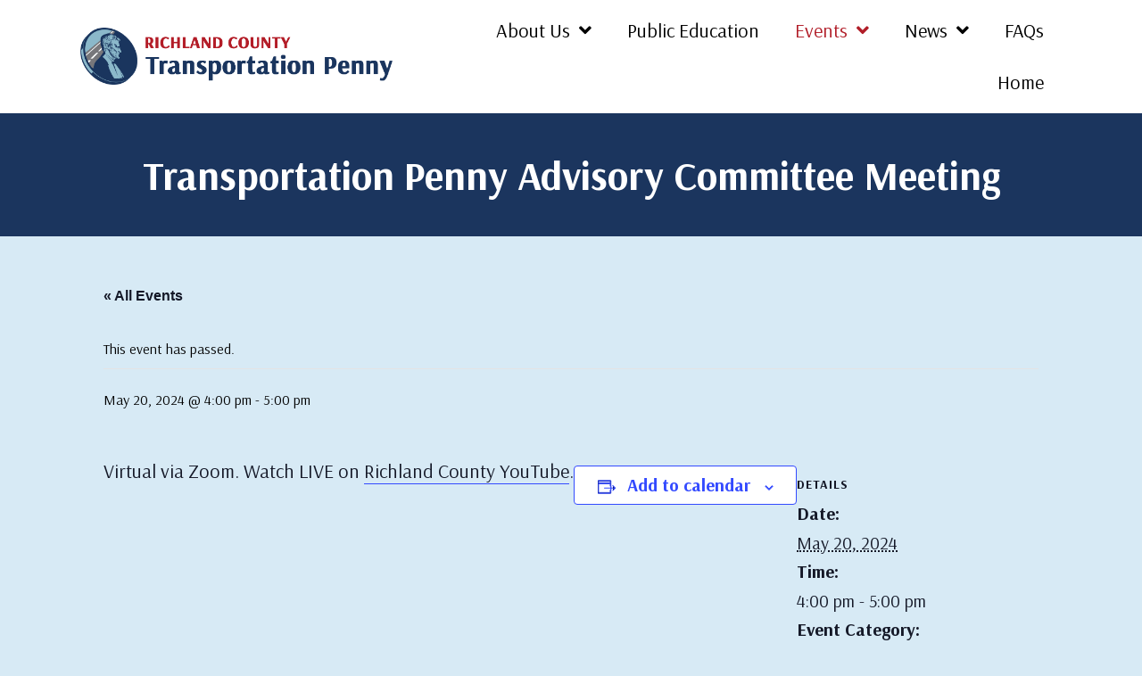

--- FILE ---
content_type: text/html; charset=UTF-8
request_url: https://richlandpenny.com/event/transportation-penny-advisory-committee/
body_size: 13840
content:
<!doctype html>
<html lang="en-US">
<head>

<!-- Google tag (gtag.js) --> <script async src="https://www.googletagmanager.com/gtag/js?id=G-1E2MYND8EY"></script> <script> window.dataLayer = window.dataLayer || []; function gtag(){dataLayer.push(arguments);} gtag('js', new Date()); gtag('config', 'G-1E2MYND8EY'); </script>

	<meta charset="UTF-8">
	<meta name="viewport" content="width=device-width, initial-scale=1">
	<link rel="profile" href="http://gmpg.org/xfn/11">
	<link rel="stylesheet" href="https://maxcdn.bootstrapcdn.com/font-awesome/4.7.0/css/font-awesome.min.css"  integrity="sha384-wvfXpqpZZVQGK6TAh5PVlGOfQNHSoD2xbE+QkPxCAFlNEevoEH3Sl0sibVcOQVnN" crossorigin="anonymous"/>
	<link rel="stylesheet" href="https://cdnjs.cloudflare.com/ajax/libs/font-awesome/4.7.0/css/font-awesome.min.css" integrity="sha512-SfTiTlX6kk+qitfevl/7LibUOeJWlt9rbyDn92a1DqWOw9vWG2MFoays0sgObmWazO5BQPiFucnnEAjpAB+/Sw==" crossorigin="anonymous" referrerpolicy="no-referrer" />

    <title>Transportation Penny Advisory Committee Meeting &#8211; Richland County Transportation Department</title>
<link rel='stylesheet' id='tribe-events-views-v2-bootstrap-datepicker-styles-css' href='https://richlandpenny.com/wp-content/plugins/the-events-calendar/vendor/bootstrap-datepicker/css/bootstrap-datepicker.standalone.min.css?ver=6.15.14' type='text/css' media='all' />
<link rel='stylesheet' id='tec-variables-skeleton-css' href='https://richlandpenny.com/wp-content/plugins/event-tickets/common/build/css/variables-skeleton.css?ver=6.10.1' type='text/css' media='all' />
<link rel='stylesheet' id='tribe-common-skeleton-style-css' href='https://richlandpenny.com/wp-content/plugins/event-tickets/common/build/css/common-skeleton.css?ver=6.10.1' type='text/css' media='all' />
<link rel='stylesheet' id='tribe-tooltipster-css-css' href='https://richlandpenny.com/wp-content/plugins/event-tickets/common/vendor/tooltipster/tooltipster.bundle.min.css?ver=6.10.1' type='text/css' media='all' />
<link rel='stylesheet' id='tribe-events-views-v2-skeleton-css' href='https://richlandpenny.com/wp-content/plugins/the-events-calendar/build/css/views-skeleton.css?ver=6.15.14' type='text/css' media='all' />
<link rel='stylesheet' id='tec-variables-full-css' href='https://richlandpenny.com/wp-content/plugins/event-tickets/common/build/css/variables-full.css?ver=6.10.1' type='text/css' media='all' />
<link rel='stylesheet' id='tribe-common-full-style-css' href='https://richlandpenny.com/wp-content/plugins/event-tickets/common/build/css/common-full.css?ver=6.10.1' type='text/css' media='all' />
<link rel='stylesheet' id='tribe-events-views-v2-full-css' href='https://richlandpenny.com/wp-content/plugins/the-events-calendar/build/css/views-full.css?ver=6.15.14' type='text/css' media='all' />
<link rel='stylesheet' id='tribe-events-views-v2-print-css' href='https://richlandpenny.com/wp-content/plugins/the-events-calendar/build/css/views-print.css?ver=6.15.14' type='text/css' media='print' />
<meta name='robots' content='max-image-preview:large' />
<link rel='dns-prefetch' href='//fonts.googleapis.com' />
<link href='https://fonts.gstatic.com' crossorigin rel='preconnect' />
<link rel="alternate" type="application/rss+xml" title="Richland County Transportation Department &raquo; Feed" href="https://richlandpenny.com/feed/" />
<link rel="alternate" type="application/rss+xml" title="Richland County Transportation Department &raquo; Comments Feed" href="https://richlandpenny.com/comments/feed/" />
<link rel="alternate" type="text/calendar" title="Richland County Transportation Department &raquo; iCal Feed" href="https://richlandpenny.com/events/?ical=1" />
<link rel="alternate" type="application/rss+xml" title="Richland County Transportation Department &raquo; Transportation Penny Advisory Committee Meeting Comments Feed" href="https://richlandpenny.com/event/transportation-penny-advisory-committee/feed/" />
<link rel="alternate" title="oEmbed (JSON)" type="application/json+oembed" href="https://richlandpenny.com/wp-json/oembed/1.0/embed?url=https%3A%2F%2Frichlandpenny.com%2Fevent%2Ftransportation-penny-advisory-committee%2F" />
<link rel="alternate" title="oEmbed (XML)" type="text/xml+oembed" href="https://richlandpenny.com/wp-json/oembed/1.0/embed?url=https%3A%2F%2Frichlandpenny.com%2Fevent%2Ftransportation-penny-advisory-committee%2F&#038;format=xml" />
<link rel="preload" href="https://richlandpenny.com/wp-content/plugins/bb-plugin/fonts/fontawesome/5.15.4/webfonts/fa-solid-900.woff2" as="font" type="font/woff2" crossorigin="anonymous">
<link rel="preload" href="https://richlandpenny.com/wp-content/plugins/bb-plugin/fonts/fontawesome/5.15.4/webfonts/fa-regular-400.woff2" as="font" type="font/woff2" crossorigin="anonymous">
<style id='wp-img-auto-sizes-contain-inline-css' type='text/css'>
img:is([sizes=auto i],[sizes^="auto," i]){contain-intrinsic-size:3000px 1500px}
/*# sourceURL=wp-img-auto-sizes-contain-inline-css */
</style>
<link rel='stylesheet' id='dashicons-css' href='https://richlandpenny.com/wp-includes/css/dashicons.min.css?ver=6.9' type='text/css' media='all' />
<link rel='stylesheet' id='event-tickets-tickets-css-css' href='https://richlandpenny.com/wp-content/plugins/event-tickets/build/css/tickets.css?ver=5.27.3' type='text/css' media='all' />
<link rel='stylesheet' id='event-tickets-tickets-rsvp-css-css' href='https://richlandpenny.com/wp-content/plugins/event-tickets/build/css/rsvp-v1.css?ver=5.27.3' type='text/css' media='all' />
<link rel='stylesheet' id='tribe-events-v2-single-skeleton-css' href='https://richlandpenny.com/wp-content/plugins/the-events-calendar/build/css/tribe-events-single-skeleton.css?ver=6.15.14' type='text/css' media='all' />
<link rel='stylesheet' id='tribe-events-v2-single-skeleton-full-css' href='https://richlandpenny.com/wp-content/plugins/the-events-calendar/build/css/tribe-events-single-full.css?ver=6.15.14' type='text/css' media='all' />
<style id='wp-emoji-styles-inline-css' type='text/css'>

	img.wp-smiley, img.emoji {
		display: inline !important;
		border: none !important;
		box-shadow: none !important;
		height: 1em !important;
		width: 1em !important;
		margin: 0 0.07em !important;
		vertical-align: -0.1em !important;
		background: none !important;
		padding: 0 !important;
	}
/*# sourceURL=wp-emoji-styles-inline-css */
</style>
<link rel='stylesheet' id='wp-block-library-css' href='https://richlandpenny.com/wp-includes/css/dist/block-library/style.min.css?ver=6.9' type='text/css' media='all' />
<style id='global-styles-inline-css' type='text/css'>
:root{--wp--preset--aspect-ratio--square: 1;--wp--preset--aspect-ratio--4-3: 4/3;--wp--preset--aspect-ratio--3-4: 3/4;--wp--preset--aspect-ratio--3-2: 3/2;--wp--preset--aspect-ratio--2-3: 2/3;--wp--preset--aspect-ratio--16-9: 16/9;--wp--preset--aspect-ratio--9-16: 9/16;--wp--preset--color--black: #000000;--wp--preset--color--cyan-bluish-gray: #abb8c3;--wp--preset--color--white: #ffffff;--wp--preset--color--pale-pink: #f78da7;--wp--preset--color--vivid-red: #cf2e2e;--wp--preset--color--luminous-vivid-orange: #ff6900;--wp--preset--color--luminous-vivid-amber: #fcb900;--wp--preset--color--light-green-cyan: #7bdcb5;--wp--preset--color--vivid-green-cyan: #00d084;--wp--preset--color--pale-cyan-blue: #8ed1fc;--wp--preset--color--vivid-cyan-blue: #0693e3;--wp--preset--color--vivid-purple: #9b51e0;--wp--preset--color--strong-blue: #0073aa;--wp--preset--color--lighter-blue: #229fd8;--wp--preset--color--very-light-gray: #eee;--wp--preset--color--very-dark-gray: #444;--wp--preset--gradient--vivid-cyan-blue-to-vivid-purple: linear-gradient(135deg,rgb(6,147,227) 0%,rgb(155,81,224) 100%);--wp--preset--gradient--light-green-cyan-to-vivid-green-cyan: linear-gradient(135deg,rgb(122,220,180) 0%,rgb(0,208,130) 100%);--wp--preset--gradient--luminous-vivid-amber-to-luminous-vivid-orange: linear-gradient(135deg,rgb(252,185,0) 0%,rgb(255,105,0) 100%);--wp--preset--gradient--luminous-vivid-orange-to-vivid-red: linear-gradient(135deg,rgb(255,105,0) 0%,rgb(207,46,46) 100%);--wp--preset--gradient--very-light-gray-to-cyan-bluish-gray: linear-gradient(135deg,rgb(238,238,238) 0%,rgb(169,184,195) 100%);--wp--preset--gradient--cool-to-warm-spectrum: linear-gradient(135deg,rgb(74,234,220) 0%,rgb(151,120,209) 20%,rgb(207,42,186) 40%,rgb(238,44,130) 60%,rgb(251,105,98) 80%,rgb(254,248,76) 100%);--wp--preset--gradient--blush-light-purple: linear-gradient(135deg,rgb(255,206,236) 0%,rgb(152,150,240) 100%);--wp--preset--gradient--blush-bordeaux: linear-gradient(135deg,rgb(254,205,165) 0%,rgb(254,45,45) 50%,rgb(107,0,62) 100%);--wp--preset--gradient--luminous-dusk: linear-gradient(135deg,rgb(255,203,112) 0%,rgb(199,81,192) 50%,rgb(65,88,208) 100%);--wp--preset--gradient--pale-ocean: linear-gradient(135deg,rgb(255,245,203) 0%,rgb(182,227,212) 50%,rgb(51,167,181) 100%);--wp--preset--gradient--electric-grass: linear-gradient(135deg,rgb(202,248,128) 0%,rgb(113,206,126) 100%);--wp--preset--gradient--midnight: linear-gradient(135deg,rgb(2,3,129) 0%,rgb(40,116,252) 100%);--wp--preset--font-size--small: 13px;--wp--preset--font-size--medium: 20px;--wp--preset--font-size--large: 36px;--wp--preset--font-size--x-large: 42px;--wp--preset--spacing--20: 0.44rem;--wp--preset--spacing--30: 0.67rem;--wp--preset--spacing--40: 1rem;--wp--preset--spacing--50: 1.5rem;--wp--preset--spacing--60: 2.25rem;--wp--preset--spacing--70: 3.38rem;--wp--preset--spacing--80: 5.06rem;--wp--preset--shadow--natural: 6px 6px 9px rgba(0, 0, 0, 0.2);--wp--preset--shadow--deep: 12px 12px 50px rgba(0, 0, 0, 0.4);--wp--preset--shadow--sharp: 6px 6px 0px rgba(0, 0, 0, 0.2);--wp--preset--shadow--outlined: 6px 6px 0px -3px rgb(255, 255, 255), 6px 6px rgb(0, 0, 0);--wp--preset--shadow--crisp: 6px 6px 0px rgb(0, 0, 0);}:where(.is-layout-flex){gap: 0.5em;}:where(.is-layout-grid){gap: 0.5em;}body .is-layout-flex{display: flex;}.is-layout-flex{flex-wrap: wrap;align-items: center;}.is-layout-flex > :is(*, div){margin: 0;}body .is-layout-grid{display: grid;}.is-layout-grid > :is(*, div){margin: 0;}:where(.wp-block-columns.is-layout-flex){gap: 2em;}:where(.wp-block-columns.is-layout-grid){gap: 2em;}:where(.wp-block-post-template.is-layout-flex){gap: 1.25em;}:where(.wp-block-post-template.is-layout-grid){gap: 1.25em;}.has-black-color{color: var(--wp--preset--color--black) !important;}.has-cyan-bluish-gray-color{color: var(--wp--preset--color--cyan-bluish-gray) !important;}.has-white-color{color: var(--wp--preset--color--white) !important;}.has-pale-pink-color{color: var(--wp--preset--color--pale-pink) !important;}.has-vivid-red-color{color: var(--wp--preset--color--vivid-red) !important;}.has-luminous-vivid-orange-color{color: var(--wp--preset--color--luminous-vivid-orange) !important;}.has-luminous-vivid-amber-color{color: var(--wp--preset--color--luminous-vivid-amber) !important;}.has-light-green-cyan-color{color: var(--wp--preset--color--light-green-cyan) !important;}.has-vivid-green-cyan-color{color: var(--wp--preset--color--vivid-green-cyan) !important;}.has-pale-cyan-blue-color{color: var(--wp--preset--color--pale-cyan-blue) !important;}.has-vivid-cyan-blue-color{color: var(--wp--preset--color--vivid-cyan-blue) !important;}.has-vivid-purple-color{color: var(--wp--preset--color--vivid-purple) !important;}.has-black-background-color{background-color: var(--wp--preset--color--black) !important;}.has-cyan-bluish-gray-background-color{background-color: var(--wp--preset--color--cyan-bluish-gray) !important;}.has-white-background-color{background-color: var(--wp--preset--color--white) !important;}.has-pale-pink-background-color{background-color: var(--wp--preset--color--pale-pink) !important;}.has-vivid-red-background-color{background-color: var(--wp--preset--color--vivid-red) !important;}.has-luminous-vivid-orange-background-color{background-color: var(--wp--preset--color--luminous-vivid-orange) !important;}.has-luminous-vivid-amber-background-color{background-color: var(--wp--preset--color--luminous-vivid-amber) !important;}.has-light-green-cyan-background-color{background-color: var(--wp--preset--color--light-green-cyan) !important;}.has-vivid-green-cyan-background-color{background-color: var(--wp--preset--color--vivid-green-cyan) !important;}.has-pale-cyan-blue-background-color{background-color: var(--wp--preset--color--pale-cyan-blue) !important;}.has-vivid-cyan-blue-background-color{background-color: var(--wp--preset--color--vivid-cyan-blue) !important;}.has-vivid-purple-background-color{background-color: var(--wp--preset--color--vivid-purple) !important;}.has-black-border-color{border-color: var(--wp--preset--color--black) !important;}.has-cyan-bluish-gray-border-color{border-color: var(--wp--preset--color--cyan-bluish-gray) !important;}.has-white-border-color{border-color: var(--wp--preset--color--white) !important;}.has-pale-pink-border-color{border-color: var(--wp--preset--color--pale-pink) !important;}.has-vivid-red-border-color{border-color: var(--wp--preset--color--vivid-red) !important;}.has-luminous-vivid-orange-border-color{border-color: var(--wp--preset--color--luminous-vivid-orange) !important;}.has-luminous-vivid-amber-border-color{border-color: var(--wp--preset--color--luminous-vivid-amber) !important;}.has-light-green-cyan-border-color{border-color: var(--wp--preset--color--light-green-cyan) !important;}.has-vivid-green-cyan-border-color{border-color: var(--wp--preset--color--vivid-green-cyan) !important;}.has-pale-cyan-blue-border-color{border-color: var(--wp--preset--color--pale-cyan-blue) !important;}.has-vivid-cyan-blue-border-color{border-color: var(--wp--preset--color--vivid-cyan-blue) !important;}.has-vivid-purple-border-color{border-color: var(--wp--preset--color--vivid-purple) !important;}.has-vivid-cyan-blue-to-vivid-purple-gradient-background{background: var(--wp--preset--gradient--vivid-cyan-blue-to-vivid-purple) !important;}.has-light-green-cyan-to-vivid-green-cyan-gradient-background{background: var(--wp--preset--gradient--light-green-cyan-to-vivid-green-cyan) !important;}.has-luminous-vivid-amber-to-luminous-vivid-orange-gradient-background{background: var(--wp--preset--gradient--luminous-vivid-amber-to-luminous-vivid-orange) !important;}.has-luminous-vivid-orange-to-vivid-red-gradient-background{background: var(--wp--preset--gradient--luminous-vivid-orange-to-vivid-red) !important;}.has-very-light-gray-to-cyan-bluish-gray-gradient-background{background: var(--wp--preset--gradient--very-light-gray-to-cyan-bluish-gray) !important;}.has-cool-to-warm-spectrum-gradient-background{background: var(--wp--preset--gradient--cool-to-warm-spectrum) !important;}.has-blush-light-purple-gradient-background{background: var(--wp--preset--gradient--blush-light-purple) !important;}.has-blush-bordeaux-gradient-background{background: var(--wp--preset--gradient--blush-bordeaux) !important;}.has-luminous-dusk-gradient-background{background: var(--wp--preset--gradient--luminous-dusk) !important;}.has-pale-ocean-gradient-background{background: var(--wp--preset--gradient--pale-ocean) !important;}.has-electric-grass-gradient-background{background: var(--wp--preset--gradient--electric-grass) !important;}.has-midnight-gradient-background{background: var(--wp--preset--gradient--midnight) !important;}.has-small-font-size{font-size: var(--wp--preset--font-size--small) !important;}.has-medium-font-size{font-size: var(--wp--preset--font-size--medium) !important;}.has-large-font-size{font-size: var(--wp--preset--font-size--large) !important;}.has-x-large-font-size{font-size: var(--wp--preset--font-size--x-large) !important;}
/*# sourceURL=global-styles-inline-css */
</style>

<style id='classic-theme-styles-inline-css' type='text/css'>
/*! This file is auto-generated */
.wp-block-button__link{color:#fff;background-color:#32373c;border-radius:9999px;box-shadow:none;text-decoration:none;padding:calc(.667em + 2px) calc(1.333em + 2px);font-size:1.125em}.wp-block-file__button{background:#32373c;color:#fff;text-decoration:none}
/*# sourceURL=/wp-includes/css/classic-themes.min.css */
</style>
<link rel='stylesheet' id='contact-form-7-css' href='https://richlandpenny.com/wp-content/plugins/contact-form-7/includes/css/styles.css?ver=6.1.4' type='text/css' media='all' />
<link rel='stylesheet' id='font-awesome-5-css' href='https://richlandpenny.com/wp-content/plugins/bb-plugin/fonts/fontawesome/5.15.4/css/all.min.css?ver=2.10.0.5' type='text/css' media='all' />
<link rel='stylesheet' id='fl-builder-layout-bundle-0c561c2beffce409827d54b36b4b94fe-css' href='https://richlandpenny.com/wp-content/uploads/bb-plugin/cache/0c561c2beffce409827d54b36b4b94fe-layout-bundle.css?ver=2.10.0.5-1.5.2.1-20251125200437' type='text/css' media='all' />
<link rel='stylesheet' id='gwdleanbase-style-css' href='https://richlandpenny.com/wp-content/themes/gwd-lean-child/style.css?ver=6.9' type='text/css' media='all' />
<link rel='stylesheet' id='gwdleanblocks-style-css' href='https://richlandpenny.com/wp-content/themes/gwd-lean/css/main.css?ver=6.9' type='text/css' media='all' />
<link rel='stylesheet' id='event-tickets-rsvp-css' href='https://richlandpenny.com/wp-content/plugins/event-tickets/build/css/rsvp.css?ver=5.27.3' type='text/css' media='all' />
<link rel='stylesheet' id='fl-builder-google-fonts-b78e7cc6a9691ea528a8096573229314-css' href='//fonts.googleapis.com/css?family=Arsenal%3A400%2C700%7CPublic+Sans%3A400%2C100%7CMontserrat%3A100&#038;display=swap&#038;ver=6.9' type='text/css' media='all' />
<script type="text/javascript" src="https://richlandpenny.com/wp-includes/js/jquery/jquery.min.js?ver=3.7.1" id="jquery-core-js"></script>
<script type="text/javascript" src="https://richlandpenny.com/wp-includes/js/jquery/jquery-migrate.min.js?ver=3.4.1" id="jquery-migrate-js"></script>
<script type="text/javascript" src="https://richlandpenny.com/wp-content/plugins/event-tickets/common/build/js/tribe-common.js?ver=9c44e11f3503a33e9540" id="tribe-common-js"></script>
<script type="text/javascript" src="https://richlandpenny.com/wp-content/plugins/the-events-calendar/build/js/views/breakpoints.js?ver=4208de2df2852e0b91ec" id="tribe-events-views-v2-breakpoints-js"></script>
<link rel="https://api.w.org/" href="https://richlandpenny.com/wp-json/" /><link rel="alternate" title="JSON" type="application/json" href="https://richlandpenny.com/wp-json/wp/v2/tribe_events/157461" /><link rel="EditURI" type="application/rsd+xml" title="RSD" href="https://richlandpenny.com/xmlrpc.php?rsd" />
<meta name="generator" content="WordPress 6.9" />
<link rel="canonical" href="https://richlandpenny.com/event/transportation-penny-advisory-committee/" />
<link rel='shortlink' href='https://richlandpenny.com/?p=157461' />
<meta name="et-api-version" content="v1"><meta name="et-api-origin" content="https://richlandpenny.com"><link rel="https://theeventscalendar.com/" href="https://richlandpenny.com/wp-json/tribe/tickets/v1/" /><meta name="tec-api-version" content="v1"><meta name="tec-api-origin" content="https://richlandpenny.com"><link rel="alternate" href="https://richlandpenny.com/wp-json/tribe/events/v1/events/157461" /><script type="application/ld+json">
[{"@context":"http://schema.org","@type":"Event","name":"Transportation Penny Advisory Committee Meeting","description":"&lt;p&gt;Virtual via Zoom. Watch LIVE on\u00a0Richland County YouTube.&lt;/p&gt;\\n","url":"https://richlandpenny.com/event/transportation-penny-advisory-committee/","eventAttendanceMode":"https://schema.org/OfflineEventAttendanceMode","eventStatus":"https://schema.org/EventScheduled","startDate":"2024-05-20T16:00:00+00:00","endDate":"2024-05-20T17:00:00+00:00","performer":"Organization"}]
</script><link rel="icon" href="https://richlandpenny.com/wp-content/uploads/2023/05/cropped-Peeny-Logo-favicon-32x32.png" sizes="32x32" />
<link rel="icon" href="https://richlandpenny.com/wp-content/uploads/2023/05/cropped-Peeny-Logo-favicon-192x192.png" sizes="192x192" />
<link rel="apple-touch-icon" href="https://richlandpenny.com/wp-content/uploads/2023/05/cropped-Peeny-Logo-favicon-180x180.png" />
<meta name="msapplication-TileImage" content="https://richlandpenny.com/wp-content/uploads/2023/05/cropped-Peeny-Logo-favicon-270x270.png" />
		<style type="text/css" id="wp-custom-css">
			.referendum a {
  background: #b11d28 !important;
  color: #fff !important;
  border-radius: 50px !important;
  padding: 10px 20px !important;
}

.referendum a .menu-item-text {
  color: #fff !important;
}

.referendum.current-menu-item a, .referendum a:hover, .referendum a:focus {
  background: #000 !important;
}

.archive.post-type-archive.post-type-archive-tribe_events, .tribe_events-template-default.single.single-tribe_events { background: rgba(58,151,205,0.2) !important;}
.grecaptcha-badge { visibility: hidden;}
.simcal-current-month, .simcal-current-year { font-family: Arsenal, sans-serif !important; font-size:28px !important; font-weight: bold !important;}
/*.simcal-present div { border: 1px solid #a5111c !important;}
.simcal-present .simcal-day-label.simcal-day-number { background: #a5111c !important;}*/
#tribe-events-pg-template { font-family: Arsenal, sans-serif !important;}
.fl-builder-content .fl-node-qfo348ubk7h1 *:not(input):not(textarea):not(select):not(a):not(h1):not(h2):not(h3):not(h4):not(h5):not(h6):not(.fl-menu-mobile-toggle){ font-family: Arsenal, sans-serif !important;}
.fl-builder-content .fl-node-qfo348ubk7h1 *:not(input):not(textarea):not(select):not(a):not(h1):not(h2):not(h3):not(h4):not(h5):not(h6):not(.fl-menu-mobile-toggle){ font-family: Arsenal, sans-serif !important; font-size:14px; color:#2e2e2e;}
.uabb-modal.uabb-modal-scroll .uabb-modal-content-data { margin:0px auto;}
.tribe-common--breakpoint-medium.tribe-events .tribe-events-header--has-event-search { font-family: Arsenal, sans-serif;}
.tribe-common--breakpoint-medium.tribe-events .tribe-events-calendar-list__month-separator+.tribe-events-calendar-list__event-row {	font-family: Arsenal, sans-serif;}
.tribe-events .tribe-events-calendar-list__month-separator { font-family: Arsenal, sans-serif;}
.tribe-common--breakpoint-medium.tribe-events .tribe-events-calendar-list__event-row { font-family: Arsenal, sans-serif;}
.tribe-common--breakpoint-medium.tribe-events .tribe-events-calendar-list-nav { font-family: Arsenal, sans-serif;}
.single-tribe_events .tribe-events-c-subscribe-dropdown__container, .tribe-events .tribe-events-c-subscribe-dropdown__container { font-family: Arsenal, sans-serif;}
.tribe-events-schedule .tribe-events-back { margin: 0px !important;}

.tribe-events-c-top-bar__datepicker-desktop.tribe-common-a11y-hidden { font-family: Arsenal, sans-serif !important; font-weight: bold !important;}
.tribe-events-calendar-list__event-datetime-wrapper.tribe-common-b2 { font-family: Arsenal, sans-serif !important; font-size: 20px !important;}
.tribe-events-calendar-list__event-title.tribe-common-h6.tribe-common-h4--min-medium { font-family: Arsenal, sans-serif !important; font-weight: bold !important; font-size: 28px !important;}
.tribe-events-calendar-list__event-description.tribe-common-b2.tribe-common-a11y-hidden { font-family: Arsenal, sans-serif !important; font-size: 20px !important;}
.tribe-events-calendar-list__event-date-tag.tribe-common-g-col { font-family: Arsenal, sans-serif !important; font-size: 20px !important;}

.tribe-events-single-event-title { font-family: Arsenal, sans-serif !important;}
.tribe-events-schedule h2 { font-family: Arsenal, sans-serif !important; font-size: 20px;}
.tribe-events-meta-group { font-family: Arsenal, sans-serif !important; font-size: 20px;}
.tribe-events-single-event-description.tribe-events-content p { font-family: Arsenal, sans-serif !important; font-size: 22px;}
.tribe-events-single .tribe-events-sub-nav { font-family: Arsenal, sans-serif !important; font-size: 20px !important;}
.single-tribe_events .tribe-events-c-subscribe-dropdown__button, .tribe-block__events-link .tribe-events-c-subscribe-dropdown__button { width: 250px !important;}
.tribe-events-c-subscribe-dropdown__button-text { font-family: Arsenal, sans-serif !important; font-size: 20px !important; display: inline-block !important;}

@media screen and (min-width: 100px) and (max-width: 768px) { 
.hustle-content { display: none !important;}
.hustle-ui.module_id_2 .hustle-form .hustle-form-fields { display: inline-block; width: 100%;}
.hustle-ui.module_id_2 .hustle-form .hustle-form-fields .hustle-button { width: 40% !important; float: right;}
.hustle-field { float: left; width: 60%;}
}		</style>
		</head>
<body class="wp-singular tribe_events-template-default single single-tribe_events postid-157461 wp-embed-responsive wp-theme-gwd-lean wp-child-theme-gwd-lean-child fl-builder-2-10-0-5 fl-themer-1-5-2-1-20251125200437 fl-no-js tribe-events-page-template tribe-no-js tec-no-tickets-on-recurring tec-no-rsvp-on-recurring tribe-filter-live fl-theme-builder-footer fl-theme-builder-footer-footer fl-theme-builder-header fl-theme-builder-header-header-event events-single tribe-events-style-full tribe-events-style-theme tribe-theme-gwd-lean">

<div class="fl-page">
	<header class="fl-builder-content fl-builder-content-157234 fl-builder-global-templates-locked" data-post-id="157234" data-type="header" data-sticky="0" data-sticky-on="" data-sticky-breakpoint="medium" data-shrink="0" data-overlay="0" data-overlay-bg="transparent" data-shrink-image-height="50px" role="banner" itemscope="itemscope" itemtype="http://schema.org/WPHeader"><div class="fl-row fl-row-full-width fl-row-bg-color fl-node-94fhvyptqd0b fl-row-default-height fl-row-align-center" data-node="94fhvyptqd0b">
	<div class="fl-row-content-wrap">
								<div class="fl-row-content fl-row-fixed-width fl-node-content">
		
<div class="fl-col-group fl-node-u9e0rsant7q5 fl-col-group-equal-height fl-col-group-align-center fl-col-group-custom-width" data-node="u9e0rsant7q5">
			<div class="fl-col fl-node-f0bxe5ukymn2 fl-col-bg-color fl-col-small fl-col-small-custom-width" data-node="f0bxe5ukymn2">
	<div class="fl-col-content fl-node-content"><div class="fl-module fl-module-photo fl-node-tp0nj9c7e2oy" data-node="tp0nj9c7e2oy">
	<div class="fl-module-content fl-node-content">
		<div role="figure" class="fl-photo fl-photo-align-left" itemscope itemtype="https://schema.org/ImageObject">
	<div class="fl-photo-content fl-photo-img-png">
				<a href="https://richlandpenny.com" target="_self" itemprop="url">
				<img loading="lazy" decoding="async" class="fl-photo-img wp-image-157197 size-full" src="https://richlandpenny.com/wp-content/uploads/2023/05/UPDATED-Logo-Arsenal-fon-v2-1.png" alt="UPDATED-Logo-Arsenal-fon-v2" height="221" width="1211" title="UPDATED-Logo-Arsenal-fon-v2"  data-no-lazy="1" itemprop="image" />
				</a>
					</div>
	</div>
	</div>
</div>
</div>
</div>
			<div class="fl-col fl-node-2ec967srt41k fl-col-bg-color fl-col-small-custom-width" data-node="2ec967srt41k">
	<div class="fl-col-content fl-node-content"><div class="fl-module fl-module-uabb-advanced-menu fl-node-tifynza8e0o5" data-node="tifynza8e0o5">
	<div class="fl-module-content fl-node-content">
			<div class="uabb-creative-menu
	 uabb-creative-menu-accordion-collapse	uabb-menu-default">
		<div class="uabb-creative-menu-mobile-toggle-container"><div class="uabb-creative-menu-mobile-toggle hamburger" tabindex="0"><div class="uabb-svg-container"><svg title="uabb-menu-toggle" version="1.1" class="hamburger-menu" xmlns="https://www.w3.org/2000/svg" xmlns:xlink="https://www.w3.org/1999/xlink" viewBox="0 0 50 50">
<rect class="uabb-hamburger-menu-top" width="50" height="10"/>
<rect class="uabb-hamburger-menu-middle" y="20" width="50" height="10"/>
<rect class="uabb-hamburger-menu-bottom" y="40" width="50" height="10"/>
</svg>
</div></div></div>			<div class="uabb-clear"></div>
					<ul id="menu-main-menu" class="menu uabb-creative-menu-horizontal uabb-toggle-arrows"><li id="menu-item-26" class="menu-item menu-item-type-post_type menu-item-object-page menu-item-has-children uabb-has-submenu uabb-creative-menu uabb-cm-style" aria-haspopup="true"><div class="uabb-has-submenu-container"><a href="https://richlandpenny.com/about-us/"><span class="menu-item-text">About Us<span class="uabb-menu-toggle"></span></span></a></div>
<ul class="sub-menu">
	<li id="menu-item-161630" class="menu-item menu-item-type-post_type menu-item-object-page uabb-creative-menu uabb-cm-style"><a href="https://richlandpenny.com/project-status/"><span class="menu-item-text">Project Status</span></a></li>
	<li id="menu-item-162136" class="menu-item menu-item-type-post_type menu-item-object-page uabb-creative-menu uabb-cm-style"><a href="https://richlandpenny.com/completed-projects-2/"><span class="menu-item-text">Completed Projects</span></a></li>
	<li id="menu-item-25" class="menu-item menu-item-type-post_type menu-item-object-page uabb-creative-menu uabb-cm-style"><a href="https://richlandpenny.com/monthly-reports/"><span class="menu-item-text">Monthly Reports</span></a></li>
	<li id="menu-item-157032" class="menu-item menu-item-type-custom menu-item-object-custom menu-item-has-children uabb-has-submenu uabb-creative-menu uabb-cm-style" aria-haspopup="true"><div class="uabb-has-submenu-container"><a href="#"><span class="menu-item-text">Committees<span class="uabb-menu-toggle"></span></span></a></div>
	<ul class="sub-menu">
		<li id="menu-item-23" class="menu-item menu-item-type-post_type menu-item-object-page uabb-creative-menu uabb-cm-style"><a href="https://richlandpenny.com/advisory-committee/"><span class="menu-item-text">Advisory Committee</span></a></li>
		<li id="menu-item-156989" class="menu-item menu-item-type-post_type menu-item-object-page uabb-creative-menu uabb-cm-style"><a href="https://richlandpenny.com/ad-hoc-committee/"><span class="menu-item-text">Ad-Hoc Committee</span></a></li>
	</ul>
</li>
</ul>
</li>
<li id="menu-item-157751" class="menu-item menu-item-type-post_type menu-item-object-page uabb-creative-menu uabb-cm-style"><a href="https://richlandpenny.com/public-education/"><span class="menu-item-text">Public Education</span></a></li>
<li id="menu-item-157559" class="menu-item menu-item-type-custom menu-item-object-custom menu-item-has-children current-menu-item current_page_item uabb-has-submenu uabb-creative-menu uabb-cm-style" aria-haspopup="true"><div class="uabb-has-submenu-container"><a href="https://richlandpenny.com/events/"><span class="menu-item-text">Events<span class="uabb-menu-toggle"></span></span></a></div>
<ul class="sub-menu">
	<li id="menu-item-157560" class="menu-item menu-item-type-custom menu-item-object-custom uabb-creative-menu uabb-cm-style"><a href="https://richlandpenny.com/events/"><span class="menu-item-text">All Events</span></a></li>
</ul>
</li>
<li id="menu-item-156778" class="menu-item menu-item-type-post_type menu-item-object-page menu-item-has-children uabb-has-submenu uabb-creative-menu uabb-cm-style" aria-haspopup="true"><div class="uabb-has-submenu-container"><a href="https://richlandpenny.com/news/"><span class="menu-item-text">News<span class="uabb-menu-toggle"></span></span></a></div>
<ul class="sub-menu">
	<li id="menu-item-157594" class="menu-item menu-item-type-post_type menu-item-object-page uabb-creative-menu uabb-cm-style"><a href="https://richlandpenny.com/news/"><span class="menu-item-text">Recent News</span></a></li>
	<li id="menu-item-157442" class="menu-item menu-item-type-post_type menu-item-object-page uabb-creative-menu uabb-cm-style"><a href="https://richlandpenny.com/newsletter/"><span class="menu-item-text">Our Newsletter</span></a></li>
</ul>
</li>
<li id="menu-item-156777" class="menu-item menu-item-type-post_type menu-item-object-page uabb-creative-menu uabb-cm-style"><a href="https://richlandpenny.com/faqs/"><span class="menu-item-text">FAQs</span></a></li>
<li id="menu-item-160648" class="menu-item menu-item-type-post_type menu-item-object-page menu-item-home uabb-creative-menu uabb-cm-style"><a href="https://richlandpenny.com/"><span class="menu-item-text">Home</span></a></li>
</ul>	</div>

	<div class="uabb-creative-menu-mobile-toggle-container"><div class="uabb-creative-menu-mobile-toggle hamburger" tabindex="0"><div class="uabb-svg-container"><svg title="uabb-menu-toggle" version="1.1" class="hamburger-menu" xmlns="https://www.w3.org/2000/svg" xmlns:xlink="https://www.w3.org/1999/xlink" viewBox="0 0 50 50">
<rect class="uabb-hamburger-menu-top" width="50" height="10"/>
<rect class="uabb-hamburger-menu-middle" y="20" width="50" height="10"/>
<rect class="uabb-hamburger-menu-bottom" y="40" width="50" height="10"/>
</svg>
</div></div></div>			<div class="uabb-creative-menu
			 uabb-creative-menu-accordion-collapse			off-canvas">
				<div class="uabb-clear"></div>
				<div class="uabb-off-canvas-menu uabb-menu-left"> <div class="uabb-menu-close-btn">×</div>						<ul id="menu-main-menu-1" class="menu uabb-creative-menu-horizontal uabb-toggle-arrows"><li id="menu-item-26" class="menu-item menu-item-type-post_type menu-item-object-page menu-item-has-children uabb-has-submenu uabb-creative-menu uabb-cm-style" aria-haspopup="true"><div class="uabb-has-submenu-container"><a href="https://richlandpenny.com/about-us/"><span class="menu-item-text">About Us<span class="uabb-menu-toggle"></span></span></a></div>
<ul class="sub-menu">
	<li id="menu-item-161630" class="menu-item menu-item-type-post_type menu-item-object-page uabb-creative-menu uabb-cm-style"><a href="https://richlandpenny.com/project-status/"><span class="menu-item-text">Project Status</span></a></li>
	<li id="menu-item-162136" class="menu-item menu-item-type-post_type menu-item-object-page uabb-creative-menu uabb-cm-style"><a href="https://richlandpenny.com/completed-projects-2/"><span class="menu-item-text">Completed Projects</span></a></li>
	<li id="menu-item-25" class="menu-item menu-item-type-post_type menu-item-object-page uabb-creative-menu uabb-cm-style"><a href="https://richlandpenny.com/monthly-reports/"><span class="menu-item-text">Monthly Reports</span></a></li>
	<li id="menu-item-157032" class="menu-item menu-item-type-custom menu-item-object-custom menu-item-has-children uabb-has-submenu uabb-creative-menu uabb-cm-style" aria-haspopup="true"><div class="uabb-has-submenu-container"><a href="#"><span class="menu-item-text">Committees<span class="uabb-menu-toggle"></span></span></a></div>
	<ul class="sub-menu">
		<li id="menu-item-23" class="menu-item menu-item-type-post_type menu-item-object-page uabb-creative-menu uabb-cm-style"><a href="https://richlandpenny.com/advisory-committee/"><span class="menu-item-text">Advisory Committee</span></a></li>
		<li id="menu-item-156989" class="menu-item menu-item-type-post_type menu-item-object-page uabb-creative-menu uabb-cm-style"><a href="https://richlandpenny.com/ad-hoc-committee/"><span class="menu-item-text">Ad-Hoc Committee</span></a></li>
	</ul>
</li>
</ul>
</li>
<li id="menu-item-157751" class="menu-item menu-item-type-post_type menu-item-object-page uabb-creative-menu uabb-cm-style"><a href="https://richlandpenny.com/public-education/"><span class="menu-item-text">Public Education</span></a></li>
<li id="menu-item-157559" class="menu-item menu-item-type-custom menu-item-object-custom menu-item-has-children current-menu-item current_page_item uabb-has-submenu uabb-creative-menu uabb-cm-style" aria-haspopup="true"><div class="uabb-has-submenu-container"><a href="https://richlandpenny.com/events/"><span class="menu-item-text">Events<span class="uabb-menu-toggle"></span></span></a></div>
<ul class="sub-menu">
	<li id="menu-item-157560" class="menu-item menu-item-type-custom menu-item-object-custom uabb-creative-menu uabb-cm-style"><a href="https://richlandpenny.com/events/"><span class="menu-item-text">All Events</span></a></li>
</ul>
</li>
<li id="menu-item-156778" class="menu-item menu-item-type-post_type menu-item-object-page menu-item-has-children uabb-has-submenu uabb-creative-menu uabb-cm-style" aria-haspopup="true"><div class="uabb-has-submenu-container"><a href="https://richlandpenny.com/news/"><span class="menu-item-text">News<span class="uabb-menu-toggle"></span></span></a></div>
<ul class="sub-menu">
	<li id="menu-item-157594" class="menu-item menu-item-type-post_type menu-item-object-page uabb-creative-menu uabb-cm-style"><a href="https://richlandpenny.com/news/"><span class="menu-item-text">Recent News</span></a></li>
	<li id="menu-item-157442" class="menu-item menu-item-type-post_type menu-item-object-page uabb-creative-menu uabb-cm-style"><a href="https://richlandpenny.com/newsletter/"><span class="menu-item-text">Our Newsletter</span></a></li>
</ul>
</li>
<li id="menu-item-156777" class="menu-item menu-item-type-post_type menu-item-object-page uabb-creative-menu uabb-cm-style"><a href="https://richlandpenny.com/faqs/"><span class="menu-item-text">FAQs</span></a></li>
<li id="menu-item-160648" class="menu-item menu-item-type-post_type menu-item-object-page menu-item-home uabb-creative-menu uabb-cm-style"><a href="https://richlandpenny.com/"><span class="menu-item-text">Home</span></a></li>
</ul>				</div>
			</div>
				</div>
</div>
</div>
</div>
	</div>
		</div>
	</div>
</div>
<div class="fl-row fl-row-full-width fl-row-bg-color fl-node-zudc2qot0nk4 fl-row-default-height fl-row-align-center" data-node="zudc2qot0nk4">
	<div class="fl-row-content-wrap">
								<div class="fl-row-content fl-row-fixed-width fl-node-content">
		
<div class="fl-col-group fl-node-xs8uv7m64bjw" data-node="xs8uv7m64bjw">
			<div class="fl-col fl-node-i5vmqpr1k6db fl-col-bg-color" data-node="i5vmqpr1k6db">
	<div class="fl-col-content fl-node-content"><div class="fl-module fl-module-heading fl-node-mik3ust046x1" data-node="mik3ust046x1">
	<div class="fl-module-content fl-node-content">
		<h2 class="fl-heading">
		<span class="fl-heading-text">Transportation Penny Advisory Committee Meeting</span>
	</h2>
	</div>
</div>
</div>
</div>
	</div>
		</div>
	</div>
</div>
</header><div class="uabb-js-breakpoint" style="display: none;"></div>	<div class="fl-page-content" itemprop="mainContentOfPage">

		<section id="tribe-events-pg-template" class="tribe-events-pg-template" role="main"><div class="tribe-events-before-html"></div><span class="tribe-events-ajax-loading"><img class="tribe-events-spinner-medium" src="https://richlandpenny.com/wp-content/plugins/the-events-calendar/src/resources/images/tribe-loading.gif" alt="Loading Events" /></span>
<div id="tribe-events-content" class="tribe-events-single">

	<p class="tribe-events-back">
		<a href="https://richlandpenny.com/events/"> &laquo; All Events</a>
	</p>

	<!-- Notices -->
	<div class="tribe-events-notices"><ul><li>This event has passed.</li></ul></div>
	<h1 class="tribe-events-single-event-title">Transportation Penny Advisory Committee Meeting</h1>
	<div class="tribe-events-schedule tribe-clearfix">
		<div><span class="tribe-event-date-start">May 20, 2024 @ 4:00 pm</span> - <span class="tribe-event-time">5:00 pm</span></div>			</div>

	<!-- Event header -->
	<div id="tribe-events-header"  data-title="Transportation Penny Advisory Committee Meeting &#8211; Richland County Transportation Department" data-viewtitle="Transportation Penny Advisory Committee Meeting">
		<!-- Navigation -->
		<nav class="tribe-events-nav-pagination" aria-label="Event Navigation">
			<ul class="tribe-events-sub-nav">
				<li class="tribe-events-nav-previous"><a href="https://richlandpenny.com/event/transportation-penny-advisory-committee-meeting-17/"><span>&laquo;</span> Transportation Penny Advisory Committee Meeting</a></li>
				<li class="tribe-events-nav-next"><a href="https://richlandpenny.com/event/transportation-penny-advisory-committee-meeting-18/">Transportation Penny Advisory Committee Meeting <span>&raquo;</span></a></li>
			</ul>
			<!-- .tribe-events-sub-nav -->
		</nav>
	</div>
	<!-- #tribe-events-header -->

			<div id="post-157461" class="post-157461 tribe_events type-tribe_events status-publish hentry tribe_events_cat-upcoming-events cat_upcoming-events">
			<!-- Event featured image, but exclude link -->
			
			<!-- Event content -->
						<div class="tribe-events-single-event-description tribe-events-content">
				<p>Virtual via Zoom. Watch LIVE on <a href="https://www.youtube.com/user/richlandonline" target="_blank" rel="noopener">Richland County YouTube</a>.</p>
			</div>
			<!-- .tribe-events-single-event-description -->
			<div class="tribe-events tribe-common">
	<div class="tribe-events-c-subscribe-dropdown__container">
		<div class="tribe-events-c-subscribe-dropdown">
			<div class="tribe-common-c-btn-border tribe-events-c-subscribe-dropdown__button">
				<svg
	 class="tribe-common-c-svgicon tribe-common-c-svgicon--cal-export tribe-events-c-subscribe-dropdown__export-icon" 	aria-hidden="true"
	viewBox="0 0 23 17"
	xmlns="http://www.w3.org/2000/svg"
>
	<path fill-rule="evenodd" clip-rule="evenodd" d="M.128.896V16.13c0 .211.145.383.323.383h15.354c.179 0 .323-.172.323-.383V.896c0-.212-.144-.383-.323-.383H.451C.273.513.128.684.128.896Zm16 6.742h-.901V4.679H1.009v10.729h14.218v-3.336h.901V7.638ZM1.01 1.614h14.218v2.058H1.009V1.614Z" />
	<path d="M20.5 9.846H8.312M18.524 6.953l2.89 2.909-2.855 2.855" stroke-width="1.2" stroke-linecap="round" stroke-linejoin="round"/>
</svg>
				<button
					class="tribe-events-c-subscribe-dropdown__button-text"
					aria-expanded="false"
					aria-controls="tribe-events-subscribe-dropdown-content"
					aria-label="View links to add events to your calendar"
				>
					Add to calendar				</button>
				<svg
	 class="tribe-common-c-svgicon tribe-common-c-svgicon--caret-down tribe-events-c-subscribe-dropdown__button-icon" 	aria-hidden="true"
	viewBox="0 0 10 7"
	xmlns="http://www.w3.org/2000/svg"
>
	<path fill-rule="evenodd" clip-rule="evenodd" d="M1.008.609L5 4.6 8.992.61l.958.958L5 6.517.05 1.566l.958-.958z" class="tribe-common-c-svgicon__svg-fill"/>
</svg>
			</div>
			<div id="tribe-events-subscribe-dropdown-content" class="tribe-events-c-subscribe-dropdown__content">
				<ul class="tribe-events-c-subscribe-dropdown__list">
											
<li class="tribe-events-c-subscribe-dropdown__list-item tribe-events-c-subscribe-dropdown__list-item--gcal">
	<a
		href="https://www.google.com/calendar/event?action=TEMPLATE&#038;dates=20240520T160000/20240520T170000&#038;text=Transportation%20Penny%20Advisory%20Committee%20Meeting&#038;details=Virtual+via+Zoom.+Watch+LIVE+on%C2%A0%3Ca+href%3D%22https%3A%2F%2Fwww.youtube.com%2Fuser%2Frichlandonline%22+target%3D%22_blank%22+rel%3D%22noopener%22%3ERichland+County+YouTube%3C%2Fa%3E.&#038;trp=false&#038;ctz=UTC+0&#038;sprop=website:https://richlandpenny.com"
		class="tribe-events-c-subscribe-dropdown__list-item-link"
		target="_blank"
		rel="noopener noreferrer nofollow noindex"
	>
		Google Calendar	</a>
</li>
											
<li class="tribe-events-c-subscribe-dropdown__list-item tribe-events-c-subscribe-dropdown__list-item--ical">
	<a
		href="webcal://richlandpenny.com/event/transportation-penny-advisory-committee/?ical=1"
		class="tribe-events-c-subscribe-dropdown__list-item-link"
		target="_blank"
		rel="noopener noreferrer nofollow noindex"
	>
		iCalendar	</a>
</li>
											
<li class="tribe-events-c-subscribe-dropdown__list-item tribe-events-c-subscribe-dropdown__list-item--outlook-365">
	<a
		href="https://outlook.office.com/owa/?path=/calendar/action/compose&#038;rrv=addevent&#038;startdt=2024-05-20T16%3A00%3A00%2B00%3A00&#038;enddt=2024-05-20T17%3A00%3A00%2B00%3A00&#038;location&#038;subject=Transportation%20Penny%20Advisory%20Committee%20Meeting&#038;body=Virtual%20via%20Zoom.%20Watch%20LIVE%20on%C2%A0Richland%20County%20YouTube."
		class="tribe-events-c-subscribe-dropdown__list-item-link"
		target="_blank"
		rel="noopener noreferrer nofollow noindex"
	>
		Outlook 365	</a>
</li>
											
<li class="tribe-events-c-subscribe-dropdown__list-item tribe-events-c-subscribe-dropdown__list-item--outlook-live">
	<a
		href="https://outlook.live.com/owa/?path=/calendar/action/compose&#038;rrv=addevent&#038;startdt=2024-05-20T16%3A00%3A00%2B00%3A00&#038;enddt=2024-05-20T17%3A00%3A00%2B00%3A00&#038;location&#038;subject=Transportation%20Penny%20Advisory%20Committee%20Meeting&#038;body=Virtual%20via%20Zoom.%20Watch%20LIVE%20on%C2%A0Richland%20County%20YouTube."
		class="tribe-events-c-subscribe-dropdown__list-item-link"
		target="_blank"
		rel="noopener noreferrer nofollow noindex"
	>
		Outlook Live	</a>
</li>
									</ul>
			</div>
		</div>
	</div>
</div>

			<!-- Event meta -->
						
	<div class="tribe-events-single-section tribe-events-event-meta primary tribe-clearfix">


<div class="tribe-events-meta-group tribe-events-meta-group-details">
	<h2 class="tribe-events-single-section-title"> Details </h2>
	<ul class="tribe-events-meta-list">

		
			<li class="tribe-events-meta-item">
				<span class="tribe-events-start-date-label tribe-events-meta-label">Date:</span>
				<span class="tribe-events-meta-value">
					<abbr class="tribe-events-abbr tribe-events-start-date published dtstart" title="2024-05-20"> May 20, 2024 </abbr>
				</span>
			</li>

			<li class="tribe-events-meta-item">
				<span class="tribe-events-start-time-label tribe-events-meta-label">Time:</span>
				<span class="tribe-events-meta-value">
					<div class="tribe-events-abbr tribe-events-start-time published dtstart" title="2024-05-20">
						4:00 pm - 5:00 pm											</div>
				</span>
			</li>

		
		
		
		<li class="tribe-events-meta-item"><span class="tribe-events-event-categories-label tribe-events-meta-label">Event Category:</span> <span class="tribe-events-event-categories tribe-events-meta-value"><a href="https://richlandpenny.com/events/category/upcoming-events/" rel="tag">Upcoming Events</a></span></li>
		
		
			</ul>
</div>

	</div>


					</div> <!-- #post-x -->
			
	<!-- Event footer -->
	<div id="tribe-events-footer">
		<!-- Navigation -->
		<nav class="tribe-events-nav-pagination" aria-label="Event Navigation">
			<ul class="tribe-events-sub-nav">
				<li class="tribe-events-nav-previous"><a href="https://richlandpenny.com/event/transportation-penny-advisory-committee-meeting-17/"><span>&laquo;</span> Transportation Penny Advisory Committee Meeting</a></li>
				<li class="tribe-events-nav-next"><a href="https://richlandpenny.com/event/transportation-penny-advisory-committee-meeting-18/">Transportation Penny Advisory Committee Meeting <span>&raquo;</span></a></li>
			</ul>
			<!-- .tribe-events-sub-nav -->
		</nav>
	</div>
	<!-- #tribe-events-footer -->

</div><!-- #tribe-events-content -->
<div class="tribe-events-after-html"></div>
<!--
This calendar is powered by The Events Calendar.
http://evnt.is/18wn
-->
</section>
</div><!-- .fl-page-content -->
<footer class="fl-builder-content fl-builder-content-61 fl-builder-global-templates-locked" data-post-id="61" data-type="footer" itemscope="itemscope" itemtype="http://schema.org/WPFooter"><div class="fl-row fl-row-full-width fl-row-bg-color fl-node-6am5en7h9u8l fl-row-default-height fl-row-align-center" data-node="6am5en7h9u8l">
	<div class="fl-row-content-wrap">
								<div class="fl-row-content fl-row-fixed-width fl-node-content">
		
<div class="fl-col-group fl-node-4kj0tud1nsy7 fl-col-group-equal-height fl-col-group-align-center" data-node="4kj0tud1nsy7">
			<div class="fl-col fl-node-xbcngqzd86fa fl-col-bg-color fl-col-small" data-node="xbcngqzd86fa">
	<div class="fl-col-content fl-node-content"><div class="fl-module fl-module-photo fl-node-xnfumwo2r6l8" data-node="xnfumwo2r6l8">
	<div class="fl-module-content fl-node-content">
		<div role="figure" class="fl-photo fl-photo-align-left" itemscope itemtype="https://schema.org/ImageObject">
	<div class="fl-photo-content fl-photo-img-png">
				<a href="https://richlandpenny.com" target="_self" itemprop="url">
				<img loading="lazy" decoding="async" class="fl-photo-img wp-image-157197 size-full" src="https://richlandpenny.com/wp-content/uploads/2023/05/UPDATED-Logo-Arsenal-fon-v2-1.png" alt="UPDATED-Logo-Arsenal-fon-v2" height="221" width="1211" title="UPDATED-Logo-Arsenal-fon-v2"  itemprop="image" />
				</a>
					</div>
	</div>
	</div>
</div>
</div>
</div>
			<div class="fl-col fl-node-0fnosvx4el13 fl-col-bg-color" data-node="0fnosvx4el13">
	<div class="fl-col-content fl-node-content"><div class="fl-module fl-module-menu fl-node-p2rtmaui35d9" data-node="p2rtmaui35d9">
	<div class="fl-module-content fl-node-content">
		<div class="fl-menu">
		<div class="fl-clear"></div>
	<nav aria-label="Menu" itemscope="itemscope" itemtype="https://schema.org/SiteNavigationElement"><ul id="menu-footer-menu" class="menu fl-menu-horizontal fl-toggle-none"><li id="menu-item-156861" class="menu-item menu-item-type-post_type menu-item-object-page"><a href="https://richlandpenny.com/about-us/">About Us</a></li><li id="menu-item-156797" class="menu-item menu-item-type-post_type menu-item-object-page"><a href="https://richlandpenny.com/advisory-committee/">Advisory Committee</a></li><li id="menu-item-156798" class="menu-item menu-item-type-post_type menu-item-object-page"><a href="https://richlandpenny.com/upcoming-events/">Upcoming Events</a></li><li id="menu-item-156799" class="menu-item menu-item-type-post_type menu-item-object-page"><a href="https://richlandpenny.com/news/">News</a></li><li id="menu-item-156800" class="menu-item menu-item-type-post_type menu-item-object-page"><a href="https://richlandpenny.com/faqs/">FAQs</a></li><li id="menu-item-160643" class="menu-item menu-item-type-taxonomy menu-item-object-category"><a href="https://richlandpenny.com/category/construction/">Construction</a></li></ul></nav></div>
	</div>
</div>
</div>
</div>
	</div>
		</div>
	</div>
</div>
<div class="fl-row fl-row-full-width fl-row-bg-color fl-node-3w8y9ukhrmp4 fl-row-default-height fl-row-align-center" data-node="3w8y9ukhrmp4">
	<div class="fl-row-content-wrap">
								<div class="fl-row-content fl-row-fixed-width fl-node-content">
		
<div class="fl-col-group fl-node-s8vzl0g9uby3 fl-col-group-equal-height fl-col-group-align-center" data-node="s8vzl0g9uby3">
			<div class="fl-col fl-node-6ioz5juc39hy fl-col-bg-color fl-col-small" data-node="6ioz5juc39hy">
	<div class="fl-col-content fl-node-content"><div class="fl-module fl-module-rich-text fl-node-0ikdoj32ezsa" data-node="0ikdoj32ezsa">
	<div class="fl-module-content fl-node-content">
		<div class="fl-rich-text">
	<p>© 2026 Richland County Transportation Department. All Rights Reserved. This site is protected by reCAPTCHA and the Google <a style="font-size: 13px; text-decoration:underline;" href="https://policies.google.com/privacy">Privacy Policy</a> and <a style="font-size: 13px; text-decoration:underline;" href="https://policies.google.com/terms">Terms of Service</a> apply.</p>
</div>
	</div>
</div>
<div class="fl-module fl-module-photo fl-node-4qhcwzudi0m7" data-node="4qhcwzudi0m7">
	<div class="fl-module-content fl-node-content">
		<div role="figure" class="fl-photo fl-photo-align-left" itemscope itemtype="https://schema.org/ImageObject">
	<div class="fl-photo-content fl-photo-img-png">
				<a href="https://groverwebdesign.com/" target="_blank" rel="noopener nofollow"  itemprop="url">
				<img loading="lazy" decoding="async" class="fl-photo-img wp-image-64 size-full" src="https://richlandpenny.com/wp-content/uploads/2023/05/Gwd-logo.png" alt="Gwd-logo" height="135" width="300" title="Gwd-logo"  itemprop="image" />
				</a>
					</div>
	</div>
	</div>
</div>
</div>
</div>
			<div class="fl-col fl-node-vlq4e6cxnkrb fl-col-bg-color fl-col-small" data-node="vlq4e6cxnkrb">
	<div class="fl-col-content fl-node-content"><div class="fl-module fl-module-photo fl-node-sav1ycw4i28j" data-node="sav1ycw4i28j">
	<div class="fl-module-content fl-node-content">
		<div role="figure" class="fl-photo fl-photo-align-right" itemscope itemtype="https://schema.org/ImageObject">
	<div class="fl-photo-content fl-photo-img-png">
				<a href="https://www.facebook.com/RichlandCountyTransportationPenny/" target="_blank" rel="noopener"  itemprop="url">
				<img loading="lazy" decoding="async" class="fl-photo-img wp-image-157178 size-full" src="https://richlandpenny.com/wp-content/uploads/2023/05/image003.png" alt="image003" height="277" width="555" title="image003"  itemprop="image" />
				</a>
					</div>
	</div>
	</div>
</div>
</div>
</div>
			<div class="fl-col fl-node-twbuevzkcs09 fl-col-bg-color fl-col-small" data-node="twbuevzkcs09">
	<div class="fl-col-content fl-node-content"><div class="fl-module fl-module-mailchimp-subscribe-form fl-node-u5tvqrokpx8i" data-node="u5tvqrokpx8i">
	<div class="fl-module-content fl-node-content">
				<div class="uabb-module-content uabb-subscribe-form uabb-subscribe-form-inline uabb-sf-style-style1 uabb-form fl-clearfix"
																							>

			<div class="uabb-head-wrap">
							<h3 class="uabb-sf-heading">Subscribe to Our Newsletter</h3>
						</div>

			<div class="uabb-form-wrap fl-clearfix" data-nonce=65b7a9acba>

				<!-- Inline Block Space Fix

				-->
				<!-- Inline Block Space Fix

				--><div class="uabb-form-field">
					<input type="email" name="uabb-subscribe-form-email" aria-label="email" placeholder="Your Email" />
										<div class="uabb-form-error-message">!</div>
				</div><!-- Inline Block Space Fix
				--><!-- Inline Block Space Fix
				--><div class="uabb-form-button" data-wait-text="Please Wait...">
				
<div class="uabb-module-content uabb-button-wrap uabb-creative-button-wrap uabb-button-width-auto uabb-creative-button-width-auto uabb-button-center uabb-creative-button-center uabb-button-reponsive-left uabb-creative-button-reponsive-left">
			<a href="#" title="Subscribe" target="_self"  class="uabb-button  uabb-creative-button uabb-creative-flat-btn  uabb-none-btn  "  role="button" aria-label="Subscribe">
							<span class="uabb-button-text uabb-creative-button-text">Subscribe</span>
							
						
		</a>
	</div>




				</div>

			</div>
										
						<div class="uabb-form-error-message">Something went wrong. Please check your entries and try again.</div>
		</div>
			</div>
</div>
</div>
</div>
	</div>
		</div>
	</div>
</div>
</footer><div class="uabb-js-breakpoint" style="display: none;"></div></div><!-- .fl-page -->
<script type="speculationrules">
{"prefetch":[{"source":"document","where":{"and":[{"href_matches":"/*"},{"not":{"href_matches":["/wp-*.php","/wp-admin/*","/wp-content/uploads/*","/wp-content/*","/wp-content/plugins/*","/wp-content/themes/gwd-lean-child/*","/wp-content/themes/gwd-lean/*","/*\\?(.+)"]}},{"not":{"selector_matches":"a[rel~=\"nofollow\"]"}},{"not":{"selector_matches":".no-prefetch, .no-prefetch a"}}]},"eagerness":"conservative"}]}
</script>
		<script>
		( function ( body ) {
			'use strict';
			body.className = body.className.replace( /\btribe-no-js\b/, 'tribe-js' );
		} )( document.body );
		</script>
		<script> /* <![CDATA[ */var tribe_l10n_datatables = {"aria":{"sort_ascending":": activate to sort column ascending","sort_descending":": activate to sort column descending"},"length_menu":"Show _MENU_ entries","empty_table":"No data available in table","info":"Showing _START_ to _END_ of _TOTAL_ entries","info_empty":"Showing 0 to 0 of 0 entries","info_filtered":"(filtered from _MAX_ total entries)","zero_records":"No matching records found","search":"Search:","all_selected_text":"All items on this page were selected. ","select_all_link":"Select all pages","clear_selection":"Clear Selection.","pagination":{"all":"All","next":"Next","previous":"Previous"},"select":{"rows":{"0":"","_":": Selected %d rows","1":": Selected 1 row"}},"datepicker":{"dayNames":["Sunday","Monday","Tuesday","Wednesday","Thursday","Friday","Saturday"],"dayNamesShort":["Sun","Mon","Tue","Wed","Thu","Fri","Sat"],"dayNamesMin":["S","M","T","W","T","F","S"],"monthNames":["January","February","March","April","May","June","July","August","September","October","November","December"],"monthNamesShort":["January","February","March","April","May","June","July","August","September","October","November","December"],"monthNamesMin":["Jan","Feb","Mar","Apr","May","Jun","Jul","Aug","Sep","Oct","Nov","Dec"],"nextText":"Next","prevText":"Prev","currentText":"Today","closeText":"Done","today":"Today","clear":"Clear"},"registration_prompt":"There is unsaved attendee information. Are you sure you want to continue?"};/* ]]> */ </script><script type="text/javascript" src="https://richlandpenny.com/wp-content/plugins/the-events-calendar/vendor/bootstrap-datepicker/js/bootstrap-datepicker.min.js?ver=6.15.14" id="tribe-events-views-v2-bootstrap-datepicker-js"></script>
<script type="text/javascript" src="https://richlandpenny.com/wp-content/plugins/the-events-calendar/build/js/views/viewport.js?ver=3e90f3ec254086a30629" id="tribe-events-views-v2-viewport-js"></script>
<script type="text/javascript" src="https://richlandpenny.com/wp-content/plugins/the-events-calendar/build/js/views/accordion.js?ver=b0cf88d89b3e05e7d2ef" id="tribe-events-views-v2-accordion-js"></script>
<script type="text/javascript" src="https://richlandpenny.com/wp-content/plugins/the-events-calendar/build/js/views/view-selector.js?ver=a8aa8890141fbcc3162a" id="tribe-events-views-v2-view-selector-js"></script>
<script type="text/javascript" src="https://richlandpenny.com/wp-content/plugins/the-events-calendar/build/js/views/ical-links.js?ver=0dadaa0667a03645aee4" id="tribe-events-views-v2-ical-links-js"></script>
<script type="text/javascript" src="https://richlandpenny.com/wp-content/plugins/the-events-calendar/build/js/views/navigation-scroll.js?ver=eba0057e0fd877f08e9d" id="tribe-events-views-v2-navigation-scroll-js"></script>
<script type="text/javascript" src="https://richlandpenny.com/wp-content/plugins/the-events-calendar/build/js/views/multiday-events.js?ver=780fd76b5b819e3a6ece" id="tribe-events-views-v2-multiday-events-js"></script>
<script type="text/javascript" src="https://richlandpenny.com/wp-content/plugins/the-events-calendar/build/js/views/month-mobile-events.js?ver=cee03bfee0063abbd5b8" id="tribe-events-views-v2-month-mobile-events-js"></script>
<script type="text/javascript" src="https://richlandpenny.com/wp-content/plugins/the-events-calendar/build/js/views/month-grid.js?ver=b5773d96c9ff699a45dd" id="tribe-events-views-v2-month-grid-js"></script>
<script type="text/javascript" src="https://richlandpenny.com/wp-content/plugins/event-tickets/common/vendor/tooltipster/tooltipster.bundle.min.js?ver=6.10.1" id="tribe-tooltipster-js"></script>
<script type="text/javascript" src="https://richlandpenny.com/wp-content/plugins/the-events-calendar/build/js/views/tooltip.js?ver=82f9d4de83ed0352be8e" id="tribe-events-views-v2-tooltip-js"></script>
<script type="text/javascript" src="https://richlandpenny.com/wp-content/plugins/the-events-calendar/build/js/views/events-bar.js?ver=3825b4a45b5c6f3f04b9" id="tribe-events-views-v2-events-bar-js"></script>
<script type="text/javascript" src="https://richlandpenny.com/wp-content/plugins/the-events-calendar/build/js/views/events-bar-inputs.js?ver=e3710df171bb081761bd" id="tribe-events-views-v2-events-bar-inputs-js"></script>
<script type="text/javascript" src="https://richlandpenny.com/wp-content/plugins/the-events-calendar/build/js/views/datepicker.js?ver=9ae0925bbe975f92bef4" id="tribe-events-views-v2-datepicker-js"></script>
<script type="text/javascript" src="https://richlandpenny.com/wp-content/plugins/event-tickets/common/build/js/user-agent.js?ver=da75d0bdea6dde3898df" id="tec-user-agent-js"></script>
<script type="text/javascript" src="https://richlandpenny.com/wp-content/plugins/event-tickets/build/js/rsvp.js?ver=dab7c1842d0b66486c7c" id="event-tickets-tickets-rsvp-js-js"></script>
<script type="text/javascript" src="https://richlandpenny.com/wp-content/plugins/event-tickets/build/js/ticket-details.js?ver=effdcbb0319e200f2e6a" id="event-tickets-details-js-js"></script>
<script type="text/javascript" src="https://richlandpenny.com/wp-includes/js/dist/hooks.min.js?ver=dd5603f07f9220ed27f1" id="wp-hooks-js"></script>
<script type="text/javascript" src="https://richlandpenny.com/wp-includes/js/dist/i18n.min.js?ver=c26c3dc7bed366793375" id="wp-i18n-js"></script>
<script type="text/javascript" id="wp-i18n-js-after">
/* <![CDATA[ */
wp.i18n.setLocaleData( { 'text direction\u0004ltr': [ 'ltr' ] } );
//# sourceURL=wp-i18n-js-after
/* ]]> */
</script>
<script type="text/javascript" src="https://richlandpenny.com/wp-content/plugins/contact-form-7/includes/swv/js/index.js?ver=6.1.4" id="swv-js"></script>
<script type="text/javascript" id="contact-form-7-js-before">
/* <![CDATA[ */
var wpcf7 = {
    "api": {
        "root": "https:\/\/richlandpenny.com\/wp-json\/",
        "namespace": "contact-form-7\/v1"
    }
};
//# sourceURL=contact-form-7-js-before
/* ]]> */
</script>
<script type="text/javascript" src="https://richlandpenny.com/wp-content/plugins/contact-form-7/includes/js/index.js?ver=6.1.4" id="contact-form-7-js"></script>
<script type="text/javascript" src="https://richlandpenny.com/wp-content/plugins/bb-plugin/js/libs/jquery.imagesloaded.min.js?ver=2.10.0.5" id="imagesloaded-js"></script>
<script type="text/javascript" src="https://richlandpenny.com/wp-content/plugins/bb-plugin/js/libs/jquery.ba-throttle-debounce.min.js?ver=2.10.0.5" id="jquery-throttle-js"></script>
<script type="text/javascript" src="https://richlandpenny.com/wp-content/uploads/bb-plugin/cache/ceee999fc1d0663a6043e00312e2d5ee-layout-bundle.js?ver=2.10.0.5-1.5.2.1-20251125200437" id="fl-builder-layout-bundle-ceee999fc1d0663a6043e00312e2d5ee-js"></script>
<script type="text/javascript" src="https://richlandpenny.com/wp-content/themes/gwd-lean/js/main.js?ver=20190701" id="gwdlean-main-js"></script>
<script type="text/javascript" src="https://richlandpenny.com/wp-includes/js/comment-reply.min.js?ver=6.9" id="comment-reply-js" async="async" data-wp-strategy="async" fetchpriority="low"></script>
<script type="text/javascript" id="event-tickets-rsvp-js-extra">
/* <![CDATA[ */
var tribe_tickets_rsvp_strings = {"attendee":"Attendee %1$s"};
//# sourceURL=event-tickets-rsvp-js-extra
/* ]]> */
</script>
<script type="text/javascript" src="https://richlandpenny.com/wp-content/plugins/event-tickets/build/js/rsvp.js?ver=5.27.3" id="event-tickets-rsvp-js"></script>
<script type="text/javascript" src="https://www.google.com/recaptcha/api.js?render=6LeEDT4pAAAAAKSu-WjORif64MUXtpOzt4FE6qNl&amp;ver=3.0" id="google-recaptcha-js"></script>
<script type="text/javascript" src="https://richlandpenny.com/wp-includes/js/dist/vendor/wp-polyfill.min.js?ver=3.15.0" id="wp-polyfill-js"></script>
<script type="text/javascript" id="wpcf7-recaptcha-js-before">
/* <![CDATA[ */
var wpcf7_recaptcha = {
    "sitekey": "6LeEDT4pAAAAAKSu-WjORif64MUXtpOzt4FE6qNl",
    "actions": {
        "homepage": "homepage",
        "contactform": "contactform"
    }
};
//# sourceURL=wpcf7-recaptcha-js-before
/* ]]> */
</script>
<script type="text/javascript" src="https://richlandpenny.com/wp-content/plugins/contact-form-7/modules/recaptcha/index.js?ver=6.1.4" id="wpcf7-recaptcha-js"></script>
<script type="text/javascript" src="https://richlandpenny.com/wp-content/plugins/event-tickets/common/build/js/utils/query-string.js?ver=694b0604b0c8eafed657" id="tribe-query-string-js"></script>
<script src='https://richlandpenny.com/wp-content/plugins/event-tickets/common/build/js/underscore-before.js'></script>
<script type="text/javascript" src="https://richlandpenny.com/wp-includes/js/underscore.min.js?ver=1.13.7" id="underscore-js"></script>
<script src='https://richlandpenny.com/wp-content/plugins/event-tickets/common/build/js/underscore-after.js'></script>
<script defer type="text/javascript" src="https://richlandpenny.com/wp-content/plugins/the-events-calendar/build/js/views/manager.js?ver=6ff3be8cc3be5b9c56e7" id="tribe-events-views-v2-manager-js"></script>
<script id="wp-emoji-settings" type="application/json">
{"baseUrl":"https://s.w.org/images/core/emoji/17.0.2/72x72/","ext":".png","svgUrl":"https://s.w.org/images/core/emoji/17.0.2/svg/","svgExt":".svg","source":{"concatemoji":"https://richlandpenny.com/wp-includes/js/wp-emoji-release.min.js?ver=6.9"}}
</script>
<script type="module">
/* <![CDATA[ */
/*! This file is auto-generated */
const a=JSON.parse(document.getElementById("wp-emoji-settings").textContent),o=(window._wpemojiSettings=a,"wpEmojiSettingsSupports"),s=["flag","emoji"];function i(e){try{var t={supportTests:e,timestamp:(new Date).valueOf()};sessionStorage.setItem(o,JSON.stringify(t))}catch(e){}}function c(e,t,n){e.clearRect(0,0,e.canvas.width,e.canvas.height),e.fillText(t,0,0);t=new Uint32Array(e.getImageData(0,0,e.canvas.width,e.canvas.height).data);e.clearRect(0,0,e.canvas.width,e.canvas.height),e.fillText(n,0,0);const a=new Uint32Array(e.getImageData(0,0,e.canvas.width,e.canvas.height).data);return t.every((e,t)=>e===a[t])}function p(e,t){e.clearRect(0,0,e.canvas.width,e.canvas.height),e.fillText(t,0,0);var n=e.getImageData(16,16,1,1);for(let e=0;e<n.data.length;e++)if(0!==n.data[e])return!1;return!0}function u(e,t,n,a){switch(t){case"flag":return n(e,"\ud83c\udff3\ufe0f\u200d\u26a7\ufe0f","\ud83c\udff3\ufe0f\u200b\u26a7\ufe0f")?!1:!n(e,"\ud83c\udde8\ud83c\uddf6","\ud83c\udde8\u200b\ud83c\uddf6")&&!n(e,"\ud83c\udff4\udb40\udc67\udb40\udc62\udb40\udc65\udb40\udc6e\udb40\udc67\udb40\udc7f","\ud83c\udff4\u200b\udb40\udc67\u200b\udb40\udc62\u200b\udb40\udc65\u200b\udb40\udc6e\u200b\udb40\udc67\u200b\udb40\udc7f");case"emoji":return!a(e,"\ud83e\u1fac8")}return!1}function f(e,t,n,a){let r;const o=(r="undefined"!=typeof WorkerGlobalScope&&self instanceof WorkerGlobalScope?new OffscreenCanvas(300,150):document.createElement("canvas")).getContext("2d",{willReadFrequently:!0}),s=(o.textBaseline="top",o.font="600 32px Arial",{});return e.forEach(e=>{s[e]=t(o,e,n,a)}),s}function r(e){var t=document.createElement("script");t.src=e,t.defer=!0,document.head.appendChild(t)}a.supports={everything:!0,everythingExceptFlag:!0},new Promise(t=>{let n=function(){try{var e=JSON.parse(sessionStorage.getItem(o));if("object"==typeof e&&"number"==typeof e.timestamp&&(new Date).valueOf()<e.timestamp+604800&&"object"==typeof e.supportTests)return e.supportTests}catch(e){}return null}();if(!n){if("undefined"!=typeof Worker&&"undefined"!=typeof OffscreenCanvas&&"undefined"!=typeof URL&&URL.createObjectURL&&"undefined"!=typeof Blob)try{var e="postMessage("+f.toString()+"("+[JSON.stringify(s),u.toString(),c.toString(),p.toString()].join(",")+"));",a=new Blob([e],{type:"text/javascript"});const r=new Worker(URL.createObjectURL(a),{name:"wpTestEmojiSupports"});return void(r.onmessage=e=>{i(n=e.data),r.terminate(),t(n)})}catch(e){}i(n=f(s,u,c,p))}t(n)}).then(e=>{for(const n in e)a.supports[n]=e[n],a.supports.everything=a.supports.everything&&a.supports[n],"flag"!==n&&(a.supports.everythingExceptFlag=a.supports.everythingExceptFlag&&a.supports[n]);var t;a.supports.everythingExceptFlag=a.supports.everythingExceptFlag&&!a.supports.flag,a.supports.everything||((t=a.source||{}).concatemoji?r(t.concatemoji):t.wpemoji&&t.twemoji&&(r(t.twemoji),r(t.wpemoji)))});
//# sourceURL=https://richlandpenny.com/wp-includes/js/wp-emoji-loader.min.js
/* ]]> */
</script>
<style id='tribe-events-views-v2-full-inline-css' class='tec-customizer-inline-style' type='text/css'>
:root {
				/* Customizer-added Events Bar styles */
				--tec-color-text-events-bar-input: #000000;
--tec-color-text-events-bar-input-placeholder: #000000;
--tec-opacity-events-bar-input-placeholder: 0.6;
--tec-color-text-view-selector-list-item: #000000;
--tec-color-text-view-selector-list-item-hover: #000000;
--tec-color-background-view-selector-list-item-hover: rgba(0,0,0, 0.12);
--tec-color-icon-events-bar: #5d5d5d;
--tec-color-icon-events-bar-hover: #5d5d5d;
--tec-color-icon-events-bar-active: #5d5d5d;
			}
</style>
</body>
</html>


--- FILE ---
content_type: text/html; charset=utf-8
request_url: https://www.google.com/recaptcha/api2/anchor?ar=1&k=6LeEDT4pAAAAAKSu-WjORif64MUXtpOzt4FE6qNl&co=aHR0cHM6Ly9yaWNobGFuZHBlbm55LmNvbTo0NDM.&hl=en&v=PoyoqOPhxBO7pBk68S4YbpHZ&size=invisible&anchor-ms=20000&execute-ms=30000&cb=evr5zekji46b
body_size: 48879
content:
<!DOCTYPE HTML><html dir="ltr" lang="en"><head><meta http-equiv="Content-Type" content="text/html; charset=UTF-8">
<meta http-equiv="X-UA-Compatible" content="IE=edge">
<title>reCAPTCHA</title>
<style type="text/css">
/* cyrillic-ext */
@font-face {
  font-family: 'Roboto';
  font-style: normal;
  font-weight: 400;
  font-stretch: 100%;
  src: url(//fonts.gstatic.com/s/roboto/v48/KFO7CnqEu92Fr1ME7kSn66aGLdTylUAMa3GUBHMdazTgWw.woff2) format('woff2');
  unicode-range: U+0460-052F, U+1C80-1C8A, U+20B4, U+2DE0-2DFF, U+A640-A69F, U+FE2E-FE2F;
}
/* cyrillic */
@font-face {
  font-family: 'Roboto';
  font-style: normal;
  font-weight: 400;
  font-stretch: 100%;
  src: url(//fonts.gstatic.com/s/roboto/v48/KFO7CnqEu92Fr1ME7kSn66aGLdTylUAMa3iUBHMdazTgWw.woff2) format('woff2');
  unicode-range: U+0301, U+0400-045F, U+0490-0491, U+04B0-04B1, U+2116;
}
/* greek-ext */
@font-face {
  font-family: 'Roboto';
  font-style: normal;
  font-weight: 400;
  font-stretch: 100%;
  src: url(//fonts.gstatic.com/s/roboto/v48/KFO7CnqEu92Fr1ME7kSn66aGLdTylUAMa3CUBHMdazTgWw.woff2) format('woff2');
  unicode-range: U+1F00-1FFF;
}
/* greek */
@font-face {
  font-family: 'Roboto';
  font-style: normal;
  font-weight: 400;
  font-stretch: 100%;
  src: url(//fonts.gstatic.com/s/roboto/v48/KFO7CnqEu92Fr1ME7kSn66aGLdTylUAMa3-UBHMdazTgWw.woff2) format('woff2');
  unicode-range: U+0370-0377, U+037A-037F, U+0384-038A, U+038C, U+038E-03A1, U+03A3-03FF;
}
/* math */
@font-face {
  font-family: 'Roboto';
  font-style: normal;
  font-weight: 400;
  font-stretch: 100%;
  src: url(//fonts.gstatic.com/s/roboto/v48/KFO7CnqEu92Fr1ME7kSn66aGLdTylUAMawCUBHMdazTgWw.woff2) format('woff2');
  unicode-range: U+0302-0303, U+0305, U+0307-0308, U+0310, U+0312, U+0315, U+031A, U+0326-0327, U+032C, U+032F-0330, U+0332-0333, U+0338, U+033A, U+0346, U+034D, U+0391-03A1, U+03A3-03A9, U+03B1-03C9, U+03D1, U+03D5-03D6, U+03F0-03F1, U+03F4-03F5, U+2016-2017, U+2034-2038, U+203C, U+2040, U+2043, U+2047, U+2050, U+2057, U+205F, U+2070-2071, U+2074-208E, U+2090-209C, U+20D0-20DC, U+20E1, U+20E5-20EF, U+2100-2112, U+2114-2115, U+2117-2121, U+2123-214F, U+2190, U+2192, U+2194-21AE, U+21B0-21E5, U+21F1-21F2, U+21F4-2211, U+2213-2214, U+2216-22FF, U+2308-230B, U+2310, U+2319, U+231C-2321, U+2336-237A, U+237C, U+2395, U+239B-23B7, U+23D0, U+23DC-23E1, U+2474-2475, U+25AF, U+25B3, U+25B7, U+25BD, U+25C1, U+25CA, U+25CC, U+25FB, U+266D-266F, U+27C0-27FF, U+2900-2AFF, U+2B0E-2B11, U+2B30-2B4C, U+2BFE, U+3030, U+FF5B, U+FF5D, U+1D400-1D7FF, U+1EE00-1EEFF;
}
/* symbols */
@font-face {
  font-family: 'Roboto';
  font-style: normal;
  font-weight: 400;
  font-stretch: 100%;
  src: url(//fonts.gstatic.com/s/roboto/v48/KFO7CnqEu92Fr1ME7kSn66aGLdTylUAMaxKUBHMdazTgWw.woff2) format('woff2');
  unicode-range: U+0001-000C, U+000E-001F, U+007F-009F, U+20DD-20E0, U+20E2-20E4, U+2150-218F, U+2190, U+2192, U+2194-2199, U+21AF, U+21E6-21F0, U+21F3, U+2218-2219, U+2299, U+22C4-22C6, U+2300-243F, U+2440-244A, U+2460-24FF, U+25A0-27BF, U+2800-28FF, U+2921-2922, U+2981, U+29BF, U+29EB, U+2B00-2BFF, U+4DC0-4DFF, U+FFF9-FFFB, U+10140-1018E, U+10190-1019C, U+101A0, U+101D0-101FD, U+102E0-102FB, U+10E60-10E7E, U+1D2C0-1D2D3, U+1D2E0-1D37F, U+1F000-1F0FF, U+1F100-1F1AD, U+1F1E6-1F1FF, U+1F30D-1F30F, U+1F315, U+1F31C, U+1F31E, U+1F320-1F32C, U+1F336, U+1F378, U+1F37D, U+1F382, U+1F393-1F39F, U+1F3A7-1F3A8, U+1F3AC-1F3AF, U+1F3C2, U+1F3C4-1F3C6, U+1F3CA-1F3CE, U+1F3D4-1F3E0, U+1F3ED, U+1F3F1-1F3F3, U+1F3F5-1F3F7, U+1F408, U+1F415, U+1F41F, U+1F426, U+1F43F, U+1F441-1F442, U+1F444, U+1F446-1F449, U+1F44C-1F44E, U+1F453, U+1F46A, U+1F47D, U+1F4A3, U+1F4B0, U+1F4B3, U+1F4B9, U+1F4BB, U+1F4BF, U+1F4C8-1F4CB, U+1F4D6, U+1F4DA, U+1F4DF, U+1F4E3-1F4E6, U+1F4EA-1F4ED, U+1F4F7, U+1F4F9-1F4FB, U+1F4FD-1F4FE, U+1F503, U+1F507-1F50B, U+1F50D, U+1F512-1F513, U+1F53E-1F54A, U+1F54F-1F5FA, U+1F610, U+1F650-1F67F, U+1F687, U+1F68D, U+1F691, U+1F694, U+1F698, U+1F6AD, U+1F6B2, U+1F6B9-1F6BA, U+1F6BC, U+1F6C6-1F6CF, U+1F6D3-1F6D7, U+1F6E0-1F6EA, U+1F6F0-1F6F3, U+1F6F7-1F6FC, U+1F700-1F7FF, U+1F800-1F80B, U+1F810-1F847, U+1F850-1F859, U+1F860-1F887, U+1F890-1F8AD, U+1F8B0-1F8BB, U+1F8C0-1F8C1, U+1F900-1F90B, U+1F93B, U+1F946, U+1F984, U+1F996, U+1F9E9, U+1FA00-1FA6F, U+1FA70-1FA7C, U+1FA80-1FA89, U+1FA8F-1FAC6, U+1FACE-1FADC, U+1FADF-1FAE9, U+1FAF0-1FAF8, U+1FB00-1FBFF;
}
/* vietnamese */
@font-face {
  font-family: 'Roboto';
  font-style: normal;
  font-weight: 400;
  font-stretch: 100%;
  src: url(//fonts.gstatic.com/s/roboto/v48/KFO7CnqEu92Fr1ME7kSn66aGLdTylUAMa3OUBHMdazTgWw.woff2) format('woff2');
  unicode-range: U+0102-0103, U+0110-0111, U+0128-0129, U+0168-0169, U+01A0-01A1, U+01AF-01B0, U+0300-0301, U+0303-0304, U+0308-0309, U+0323, U+0329, U+1EA0-1EF9, U+20AB;
}
/* latin-ext */
@font-face {
  font-family: 'Roboto';
  font-style: normal;
  font-weight: 400;
  font-stretch: 100%;
  src: url(//fonts.gstatic.com/s/roboto/v48/KFO7CnqEu92Fr1ME7kSn66aGLdTylUAMa3KUBHMdazTgWw.woff2) format('woff2');
  unicode-range: U+0100-02BA, U+02BD-02C5, U+02C7-02CC, U+02CE-02D7, U+02DD-02FF, U+0304, U+0308, U+0329, U+1D00-1DBF, U+1E00-1E9F, U+1EF2-1EFF, U+2020, U+20A0-20AB, U+20AD-20C0, U+2113, U+2C60-2C7F, U+A720-A7FF;
}
/* latin */
@font-face {
  font-family: 'Roboto';
  font-style: normal;
  font-weight: 400;
  font-stretch: 100%;
  src: url(//fonts.gstatic.com/s/roboto/v48/KFO7CnqEu92Fr1ME7kSn66aGLdTylUAMa3yUBHMdazQ.woff2) format('woff2');
  unicode-range: U+0000-00FF, U+0131, U+0152-0153, U+02BB-02BC, U+02C6, U+02DA, U+02DC, U+0304, U+0308, U+0329, U+2000-206F, U+20AC, U+2122, U+2191, U+2193, U+2212, U+2215, U+FEFF, U+FFFD;
}
/* cyrillic-ext */
@font-face {
  font-family: 'Roboto';
  font-style: normal;
  font-weight: 500;
  font-stretch: 100%;
  src: url(//fonts.gstatic.com/s/roboto/v48/KFO7CnqEu92Fr1ME7kSn66aGLdTylUAMa3GUBHMdazTgWw.woff2) format('woff2');
  unicode-range: U+0460-052F, U+1C80-1C8A, U+20B4, U+2DE0-2DFF, U+A640-A69F, U+FE2E-FE2F;
}
/* cyrillic */
@font-face {
  font-family: 'Roboto';
  font-style: normal;
  font-weight: 500;
  font-stretch: 100%;
  src: url(//fonts.gstatic.com/s/roboto/v48/KFO7CnqEu92Fr1ME7kSn66aGLdTylUAMa3iUBHMdazTgWw.woff2) format('woff2');
  unicode-range: U+0301, U+0400-045F, U+0490-0491, U+04B0-04B1, U+2116;
}
/* greek-ext */
@font-face {
  font-family: 'Roboto';
  font-style: normal;
  font-weight: 500;
  font-stretch: 100%;
  src: url(//fonts.gstatic.com/s/roboto/v48/KFO7CnqEu92Fr1ME7kSn66aGLdTylUAMa3CUBHMdazTgWw.woff2) format('woff2');
  unicode-range: U+1F00-1FFF;
}
/* greek */
@font-face {
  font-family: 'Roboto';
  font-style: normal;
  font-weight: 500;
  font-stretch: 100%;
  src: url(//fonts.gstatic.com/s/roboto/v48/KFO7CnqEu92Fr1ME7kSn66aGLdTylUAMa3-UBHMdazTgWw.woff2) format('woff2');
  unicode-range: U+0370-0377, U+037A-037F, U+0384-038A, U+038C, U+038E-03A1, U+03A3-03FF;
}
/* math */
@font-face {
  font-family: 'Roboto';
  font-style: normal;
  font-weight: 500;
  font-stretch: 100%;
  src: url(//fonts.gstatic.com/s/roboto/v48/KFO7CnqEu92Fr1ME7kSn66aGLdTylUAMawCUBHMdazTgWw.woff2) format('woff2');
  unicode-range: U+0302-0303, U+0305, U+0307-0308, U+0310, U+0312, U+0315, U+031A, U+0326-0327, U+032C, U+032F-0330, U+0332-0333, U+0338, U+033A, U+0346, U+034D, U+0391-03A1, U+03A3-03A9, U+03B1-03C9, U+03D1, U+03D5-03D6, U+03F0-03F1, U+03F4-03F5, U+2016-2017, U+2034-2038, U+203C, U+2040, U+2043, U+2047, U+2050, U+2057, U+205F, U+2070-2071, U+2074-208E, U+2090-209C, U+20D0-20DC, U+20E1, U+20E5-20EF, U+2100-2112, U+2114-2115, U+2117-2121, U+2123-214F, U+2190, U+2192, U+2194-21AE, U+21B0-21E5, U+21F1-21F2, U+21F4-2211, U+2213-2214, U+2216-22FF, U+2308-230B, U+2310, U+2319, U+231C-2321, U+2336-237A, U+237C, U+2395, U+239B-23B7, U+23D0, U+23DC-23E1, U+2474-2475, U+25AF, U+25B3, U+25B7, U+25BD, U+25C1, U+25CA, U+25CC, U+25FB, U+266D-266F, U+27C0-27FF, U+2900-2AFF, U+2B0E-2B11, U+2B30-2B4C, U+2BFE, U+3030, U+FF5B, U+FF5D, U+1D400-1D7FF, U+1EE00-1EEFF;
}
/* symbols */
@font-face {
  font-family: 'Roboto';
  font-style: normal;
  font-weight: 500;
  font-stretch: 100%;
  src: url(//fonts.gstatic.com/s/roboto/v48/KFO7CnqEu92Fr1ME7kSn66aGLdTylUAMaxKUBHMdazTgWw.woff2) format('woff2');
  unicode-range: U+0001-000C, U+000E-001F, U+007F-009F, U+20DD-20E0, U+20E2-20E4, U+2150-218F, U+2190, U+2192, U+2194-2199, U+21AF, U+21E6-21F0, U+21F3, U+2218-2219, U+2299, U+22C4-22C6, U+2300-243F, U+2440-244A, U+2460-24FF, U+25A0-27BF, U+2800-28FF, U+2921-2922, U+2981, U+29BF, U+29EB, U+2B00-2BFF, U+4DC0-4DFF, U+FFF9-FFFB, U+10140-1018E, U+10190-1019C, U+101A0, U+101D0-101FD, U+102E0-102FB, U+10E60-10E7E, U+1D2C0-1D2D3, U+1D2E0-1D37F, U+1F000-1F0FF, U+1F100-1F1AD, U+1F1E6-1F1FF, U+1F30D-1F30F, U+1F315, U+1F31C, U+1F31E, U+1F320-1F32C, U+1F336, U+1F378, U+1F37D, U+1F382, U+1F393-1F39F, U+1F3A7-1F3A8, U+1F3AC-1F3AF, U+1F3C2, U+1F3C4-1F3C6, U+1F3CA-1F3CE, U+1F3D4-1F3E0, U+1F3ED, U+1F3F1-1F3F3, U+1F3F5-1F3F7, U+1F408, U+1F415, U+1F41F, U+1F426, U+1F43F, U+1F441-1F442, U+1F444, U+1F446-1F449, U+1F44C-1F44E, U+1F453, U+1F46A, U+1F47D, U+1F4A3, U+1F4B0, U+1F4B3, U+1F4B9, U+1F4BB, U+1F4BF, U+1F4C8-1F4CB, U+1F4D6, U+1F4DA, U+1F4DF, U+1F4E3-1F4E6, U+1F4EA-1F4ED, U+1F4F7, U+1F4F9-1F4FB, U+1F4FD-1F4FE, U+1F503, U+1F507-1F50B, U+1F50D, U+1F512-1F513, U+1F53E-1F54A, U+1F54F-1F5FA, U+1F610, U+1F650-1F67F, U+1F687, U+1F68D, U+1F691, U+1F694, U+1F698, U+1F6AD, U+1F6B2, U+1F6B9-1F6BA, U+1F6BC, U+1F6C6-1F6CF, U+1F6D3-1F6D7, U+1F6E0-1F6EA, U+1F6F0-1F6F3, U+1F6F7-1F6FC, U+1F700-1F7FF, U+1F800-1F80B, U+1F810-1F847, U+1F850-1F859, U+1F860-1F887, U+1F890-1F8AD, U+1F8B0-1F8BB, U+1F8C0-1F8C1, U+1F900-1F90B, U+1F93B, U+1F946, U+1F984, U+1F996, U+1F9E9, U+1FA00-1FA6F, U+1FA70-1FA7C, U+1FA80-1FA89, U+1FA8F-1FAC6, U+1FACE-1FADC, U+1FADF-1FAE9, U+1FAF0-1FAF8, U+1FB00-1FBFF;
}
/* vietnamese */
@font-face {
  font-family: 'Roboto';
  font-style: normal;
  font-weight: 500;
  font-stretch: 100%;
  src: url(//fonts.gstatic.com/s/roboto/v48/KFO7CnqEu92Fr1ME7kSn66aGLdTylUAMa3OUBHMdazTgWw.woff2) format('woff2');
  unicode-range: U+0102-0103, U+0110-0111, U+0128-0129, U+0168-0169, U+01A0-01A1, U+01AF-01B0, U+0300-0301, U+0303-0304, U+0308-0309, U+0323, U+0329, U+1EA0-1EF9, U+20AB;
}
/* latin-ext */
@font-face {
  font-family: 'Roboto';
  font-style: normal;
  font-weight: 500;
  font-stretch: 100%;
  src: url(//fonts.gstatic.com/s/roboto/v48/KFO7CnqEu92Fr1ME7kSn66aGLdTylUAMa3KUBHMdazTgWw.woff2) format('woff2');
  unicode-range: U+0100-02BA, U+02BD-02C5, U+02C7-02CC, U+02CE-02D7, U+02DD-02FF, U+0304, U+0308, U+0329, U+1D00-1DBF, U+1E00-1E9F, U+1EF2-1EFF, U+2020, U+20A0-20AB, U+20AD-20C0, U+2113, U+2C60-2C7F, U+A720-A7FF;
}
/* latin */
@font-face {
  font-family: 'Roboto';
  font-style: normal;
  font-weight: 500;
  font-stretch: 100%;
  src: url(//fonts.gstatic.com/s/roboto/v48/KFO7CnqEu92Fr1ME7kSn66aGLdTylUAMa3yUBHMdazQ.woff2) format('woff2');
  unicode-range: U+0000-00FF, U+0131, U+0152-0153, U+02BB-02BC, U+02C6, U+02DA, U+02DC, U+0304, U+0308, U+0329, U+2000-206F, U+20AC, U+2122, U+2191, U+2193, U+2212, U+2215, U+FEFF, U+FFFD;
}
/* cyrillic-ext */
@font-face {
  font-family: 'Roboto';
  font-style: normal;
  font-weight: 900;
  font-stretch: 100%;
  src: url(//fonts.gstatic.com/s/roboto/v48/KFO7CnqEu92Fr1ME7kSn66aGLdTylUAMa3GUBHMdazTgWw.woff2) format('woff2');
  unicode-range: U+0460-052F, U+1C80-1C8A, U+20B4, U+2DE0-2DFF, U+A640-A69F, U+FE2E-FE2F;
}
/* cyrillic */
@font-face {
  font-family: 'Roboto';
  font-style: normal;
  font-weight: 900;
  font-stretch: 100%;
  src: url(//fonts.gstatic.com/s/roboto/v48/KFO7CnqEu92Fr1ME7kSn66aGLdTylUAMa3iUBHMdazTgWw.woff2) format('woff2');
  unicode-range: U+0301, U+0400-045F, U+0490-0491, U+04B0-04B1, U+2116;
}
/* greek-ext */
@font-face {
  font-family: 'Roboto';
  font-style: normal;
  font-weight: 900;
  font-stretch: 100%;
  src: url(//fonts.gstatic.com/s/roboto/v48/KFO7CnqEu92Fr1ME7kSn66aGLdTylUAMa3CUBHMdazTgWw.woff2) format('woff2');
  unicode-range: U+1F00-1FFF;
}
/* greek */
@font-face {
  font-family: 'Roboto';
  font-style: normal;
  font-weight: 900;
  font-stretch: 100%;
  src: url(//fonts.gstatic.com/s/roboto/v48/KFO7CnqEu92Fr1ME7kSn66aGLdTylUAMa3-UBHMdazTgWw.woff2) format('woff2');
  unicode-range: U+0370-0377, U+037A-037F, U+0384-038A, U+038C, U+038E-03A1, U+03A3-03FF;
}
/* math */
@font-face {
  font-family: 'Roboto';
  font-style: normal;
  font-weight: 900;
  font-stretch: 100%;
  src: url(//fonts.gstatic.com/s/roboto/v48/KFO7CnqEu92Fr1ME7kSn66aGLdTylUAMawCUBHMdazTgWw.woff2) format('woff2');
  unicode-range: U+0302-0303, U+0305, U+0307-0308, U+0310, U+0312, U+0315, U+031A, U+0326-0327, U+032C, U+032F-0330, U+0332-0333, U+0338, U+033A, U+0346, U+034D, U+0391-03A1, U+03A3-03A9, U+03B1-03C9, U+03D1, U+03D5-03D6, U+03F0-03F1, U+03F4-03F5, U+2016-2017, U+2034-2038, U+203C, U+2040, U+2043, U+2047, U+2050, U+2057, U+205F, U+2070-2071, U+2074-208E, U+2090-209C, U+20D0-20DC, U+20E1, U+20E5-20EF, U+2100-2112, U+2114-2115, U+2117-2121, U+2123-214F, U+2190, U+2192, U+2194-21AE, U+21B0-21E5, U+21F1-21F2, U+21F4-2211, U+2213-2214, U+2216-22FF, U+2308-230B, U+2310, U+2319, U+231C-2321, U+2336-237A, U+237C, U+2395, U+239B-23B7, U+23D0, U+23DC-23E1, U+2474-2475, U+25AF, U+25B3, U+25B7, U+25BD, U+25C1, U+25CA, U+25CC, U+25FB, U+266D-266F, U+27C0-27FF, U+2900-2AFF, U+2B0E-2B11, U+2B30-2B4C, U+2BFE, U+3030, U+FF5B, U+FF5D, U+1D400-1D7FF, U+1EE00-1EEFF;
}
/* symbols */
@font-face {
  font-family: 'Roboto';
  font-style: normal;
  font-weight: 900;
  font-stretch: 100%;
  src: url(//fonts.gstatic.com/s/roboto/v48/KFO7CnqEu92Fr1ME7kSn66aGLdTylUAMaxKUBHMdazTgWw.woff2) format('woff2');
  unicode-range: U+0001-000C, U+000E-001F, U+007F-009F, U+20DD-20E0, U+20E2-20E4, U+2150-218F, U+2190, U+2192, U+2194-2199, U+21AF, U+21E6-21F0, U+21F3, U+2218-2219, U+2299, U+22C4-22C6, U+2300-243F, U+2440-244A, U+2460-24FF, U+25A0-27BF, U+2800-28FF, U+2921-2922, U+2981, U+29BF, U+29EB, U+2B00-2BFF, U+4DC0-4DFF, U+FFF9-FFFB, U+10140-1018E, U+10190-1019C, U+101A0, U+101D0-101FD, U+102E0-102FB, U+10E60-10E7E, U+1D2C0-1D2D3, U+1D2E0-1D37F, U+1F000-1F0FF, U+1F100-1F1AD, U+1F1E6-1F1FF, U+1F30D-1F30F, U+1F315, U+1F31C, U+1F31E, U+1F320-1F32C, U+1F336, U+1F378, U+1F37D, U+1F382, U+1F393-1F39F, U+1F3A7-1F3A8, U+1F3AC-1F3AF, U+1F3C2, U+1F3C4-1F3C6, U+1F3CA-1F3CE, U+1F3D4-1F3E0, U+1F3ED, U+1F3F1-1F3F3, U+1F3F5-1F3F7, U+1F408, U+1F415, U+1F41F, U+1F426, U+1F43F, U+1F441-1F442, U+1F444, U+1F446-1F449, U+1F44C-1F44E, U+1F453, U+1F46A, U+1F47D, U+1F4A3, U+1F4B0, U+1F4B3, U+1F4B9, U+1F4BB, U+1F4BF, U+1F4C8-1F4CB, U+1F4D6, U+1F4DA, U+1F4DF, U+1F4E3-1F4E6, U+1F4EA-1F4ED, U+1F4F7, U+1F4F9-1F4FB, U+1F4FD-1F4FE, U+1F503, U+1F507-1F50B, U+1F50D, U+1F512-1F513, U+1F53E-1F54A, U+1F54F-1F5FA, U+1F610, U+1F650-1F67F, U+1F687, U+1F68D, U+1F691, U+1F694, U+1F698, U+1F6AD, U+1F6B2, U+1F6B9-1F6BA, U+1F6BC, U+1F6C6-1F6CF, U+1F6D3-1F6D7, U+1F6E0-1F6EA, U+1F6F0-1F6F3, U+1F6F7-1F6FC, U+1F700-1F7FF, U+1F800-1F80B, U+1F810-1F847, U+1F850-1F859, U+1F860-1F887, U+1F890-1F8AD, U+1F8B0-1F8BB, U+1F8C0-1F8C1, U+1F900-1F90B, U+1F93B, U+1F946, U+1F984, U+1F996, U+1F9E9, U+1FA00-1FA6F, U+1FA70-1FA7C, U+1FA80-1FA89, U+1FA8F-1FAC6, U+1FACE-1FADC, U+1FADF-1FAE9, U+1FAF0-1FAF8, U+1FB00-1FBFF;
}
/* vietnamese */
@font-face {
  font-family: 'Roboto';
  font-style: normal;
  font-weight: 900;
  font-stretch: 100%;
  src: url(//fonts.gstatic.com/s/roboto/v48/KFO7CnqEu92Fr1ME7kSn66aGLdTylUAMa3OUBHMdazTgWw.woff2) format('woff2');
  unicode-range: U+0102-0103, U+0110-0111, U+0128-0129, U+0168-0169, U+01A0-01A1, U+01AF-01B0, U+0300-0301, U+0303-0304, U+0308-0309, U+0323, U+0329, U+1EA0-1EF9, U+20AB;
}
/* latin-ext */
@font-face {
  font-family: 'Roboto';
  font-style: normal;
  font-weight: 900;
  font-stretch: 100%;
  src: url(//fonts.gstatic.com/s/roboto/v48/KFO7CnqEu92Fr1ME7kSn66aGLdTylUAMa3KUBHMdazTgWw.woff2) format('woff2');
  unicode-range: U+0100-02BA, U+02BD-02C5, U+02C7-02CC, U+02CE-02D7, U+02DD-02FF, U+0304, U+0308, U+0329, U+1D00-1DBF, U+1E00-1E9F, U+1EF2-1EFF, U+2020, U+20A0-20AB, U+20AD-20C0, U+2113, U+2C60-2C7F, U+A720-A7FF;
}
/* latin */
@font-face {
  font-family: 'Roboto';
  font-style: normal;
  font-weight: 900;
  font-stretch: 100%;
  src: url(//fonts.gstatic.com/s/roboto/v48/KFO7CnqEu92Fr1ME7kSn66aGLdTylUAMa3yUBHMdazQ.woff2) format('woff2');
  unicode-range: U+0000-00FF, U+0131, U+0152-0153, U+02BB-02BC, U+02C6, U+02DA, U+02DC, U+0304, U+0308, U+0329, U+2000-206F, U+20AC, U+2122, U+2191, U+2193, U+2212, U+2215, U+FEFF, U+FFFD;
}

</style>
<link rel="stylesheet" type="text/css" href="https://www.gstatic.com/recaptcha/releases/PoyoqOPhxBO7pBk68S4YbpHZ/styles__ltr.css">
<script nonce="iWmd4EYGCpQ3RbxIoFAz1w" type="text/javascript">window['__recaptcha_api'] = 'https://www.google.com/recaptcha/api2/';</script>
<script type="text/javascript" src="https://www.gstatic.com/recaptcha/releases/PoyoqOPhxBO7pBk68S4YbpHZ/recaptcha__en.js" nonce="iWmd4EYGCpQ3RbxIoFAz1w">
      
    </script></head>
<body><div id="rc-anchor-alert" class="rc-anchor-alert"></div>
<input type="hidden" id="recaptcha-token" value="[base64]">
<script type="text/javascript" nonce="iWmd4EYGCpQ3RbxIoFAz1w">
      recaptcha.anchor.Main.init("[\x22ainput\x22,[\x22bgdata\x22,\x22\x22,\[base64]/[base64]/bmV3IFpbdF0obVswXSk6Sz09Mj9uZXcgWlt0XShtWzBdLG1bMV0pOks9PTM/bmV3IFpbdF0obVswXSxtWzFdLG1bMl0pOks9PTQ/[base64]/[base64]/[base64]/[base64]/[base64]/[base64]/[base64]/[base64]/[base64]/[base64]/[base64]/[base64]/[base64]/[base64]\\u003d\\u003d\x22,\[base64]\\u003d\\u003d\x22,\[base64]/[base64]/DiFzDk3xkwoFvInciZnYNwpsUwqnCiX1aFsK5w4p0U8K8w7HChsOMwpDDrQxqwow0w6Mpw6FyRBjDmTUeLcKGwozDiDPDmwVtP0nCvcO3K8OQw5vDjU7ChGlCw48Dwr/[base64]/CkCnDpjLCkMKpSEjCnB7CjcKvKTdOcRIRYMKOw51vwqV0IifDoWZRw4vClipBwq7CpjnDi8ONZwxLwoQKfEs4w5xgZ8KbbsKXw6lSEsOEFyTCr152GAHDh8O2D8KsXHc7UAjDlcORK0jCjmzCkXXDumY9wrbDksO/ZMO8w7bDj8Oxw6fDlWA+w5fCjQLDoCDCjSljw5Qpw4jDvMOTwr/DisKcScKIw4HDsMOYwpTDoFpVRjfCr8KqYsOzwq1EZ3ZDw7tlGErDh8Otw57DtMOUG37CmBTDsmDCgsOWw7ogTSDDhcOUw4Rvw6vDu3YQBsKbw4M/Az/CsVluwr/CgcO1DcKWFMKVw6MnYcOFw5PDjMOKw5pGYsKtw77DnVdEHMKswrDCuHvCtsKrDl5gd8O7HMOgw6tJL8Khwr8HY1cHw7MDwqkBw6vCmgLDvcKhG18ewqclw6gpwowXw41KOMKbV8K5R8Ohw4oWw6IPwoHDjDBfwqRNw5vCjnzCnCYNfxRgw6d0EMKEwo/CkcOqwrzDi8KWw5IdwqNCw4Jqw78pwojDkGfCgcKLHsKGUUFXQ8KGwrBNasOKCQJ+TMOCXzXClDZOwoFBUMKDAUzChALCscKUEcO7w5HCpzzCsBfCjzonAsOHw77CtXFzfnHCtcKDEsKBw4IAw6Vlw4/CnsKqOnpBNFFCAcK+bsOqDsOQZcOXfhFnJxFkwrc1OsKMWsKtNcOWwqXDssOCw4QHwpbClD06w6kYw7jCvcKjaMKXDGoUwr3ClgQpelcZSDYcw5ZoZsOHw4nDmR/DuHfCpWcEKsOcA8Khw6bDj8Krfj7DjcKyflHDjcKJP8OJDxNrOMOTwr3DncKywrvDvWXDssOZFcK/w6XDtcKVYsKCGsKIw4ZuEHcIw4bDh1TCi8KfGE7DslTCtmsCw4XDqxNqIcKGwonCsmnCvk1iw6EKwovCp0TCtxDDoQHDs8K2KsORw4hTXsOZI0rDkMKDw5rDrlg5MsOSwqbDvnzCjF0bN8OdTkXDh8OHKTjDsG/DhsKmTMO/wq5MDBPCrgfCvHBnw63Din3DtMK9wq8oMxJrWCxZNEQnYsOhw7MJcHHDhcOpw6PDjcOrw4rDt2TDrsKrwr/[base64]/wpJcVsKfU8OaHGx7bcOEHw7DqV/ChQEKMgB/VcOkw4HCh2JAw50MAWIBwqVUQk/CjhrCscO2RmcGZsO2C8OpwpMcwoPCncKWVkVLw6jCgFpYwpMjDcO/Tj4VRCwiZsKAw4vDv8O5wqzCqcOIw6JzwqF2bzDDu8KbRmvCnxxQwpddX8K7wpTCgMKDw7HDrsO8w6I9wr05w5vDvsOKEcOzwpDDnUJEYUrCuMOsw6Few7Qcwrswwr/[base64]/ACHCsW0nL392w7vCu8KKw61DdsK9FCx+GggZS8O7UlU6IMOQC8OwNmdBY8Klw7vDv8OvwobCu8OQcAXDrsK/w4TCrxcGw6h7wpXDkBfDqFjDisKsw6XDu18nc09fwpl+FhDDvlvCt0VAfn5FHsKIcsKNw43CknkiLz3CsMKGw6bCmQzDlMKZw6LCjTpiw65nYMOUKAlMYMOkYcOgw63CjTfCpRYJDXfChcK6S3hVdWN9w5LDhsOiTcOIw6wuwpwTNn8keMK4aMKGw5TDksK/[base64]/DscOcwp10wpPDiALDvjDDgmEKwqbCpkXCqXxCZcK2BMOVw61dw4/DusO9ScKwIgRxUsODw4zDtMOHw77DisKew4zCq8O8OsOCaTvCk0LDqcOgwrXCtcOVw7nCkcKxIcOVw68CYG9OEX7Do8KkasOowo8vw5o+w6/CgcKIw4tJw7/DtMKYWcOdw7pzw5xgHsOAD0PDuHHCoyJPwrHCp8OkIR/Dk3kvHFTCusK/asOuwrdUw5vDrMO1BClTIMOcK0twQ8OfVXLDuhtjw5rCjzhHwrbCrz/CvBUwwrxcwovDuMOzwozCji07TMOSG8K/eid9ch/DnQzCpMOwwpnDth00w5DDkMOpI8OcasKXasOAwrHCmT3Ci8Ofw41SwpxMwofCunzDvRA2D8Olw77CscKOwqsWZMO9w7vCvMOpNzbDghjDuzrDpl8UVH/DhcOBwr9XCUjDun14Gl4Iwo1JwrHCg1J0ccOBw6FiXMKSVyRpw5MKaMKKw5lQwqBdA2VBfMOfwrdbSUPDtcKlAcKpw6k7J8OawosVLlrDpnXCqjPDvCDDtnBhw4wtcMOXwoQhw7QrcRnCtMOVCMOOwr3DkFvDtyB8w67DinHDsE3DucOWw6jCt2kPfG/DrsOowr1iwoxRDMKGbEHCt8KBw67DjEwMRFXDiMO8w7xZHFvCtcKgw7kAw73DgsOzInFRHsOgw4tfworCkMKnDMKlwqLDoMKhw4BZf2xpwobDjHbChcKcwqfDu8KrLMOywpPCmxlPw7TColM1wp/[base64]/E1cfw45OwqNtMcOxV8OjV1V8wrnDssOKw5PCn8OIFcOGw7TDqcO4F8KJP2XDhgXDhDTCmGzDrMODwqbDm8Obw5bCoD1DPQ0GfsKkwrHCtQtIwq5vZQrDiRrDuMO/wojClR/DlkPCqMKLw77DmsKOw6DDljkOAcOnVcOpIGvDpS/Dhz/DkMOgQCTCgBpHwrt2woDCqMK/Mn91wogUw6XCkEzDrnXDnE3DrcOtfl3DsEU/[base64]/W8KYLQFxHEPDicKDw4bCqsKawol/wpLDsMO/SB4WwqzCpGTCncOdwq8mFsO9wobDvsKdCT3DqMKYUlLCqhMcwo3Dtw4vw4dpwrQiw40iw5PDmcOUOcKrw7V8ZQ8geMOWw4ZkwqM7VxZnFizDjHLCpn4rw6bDgTg2LH4/wox3w5bDt8O/[base64]/Y2J2wq7Cq8O8w6pqY8OKw73CvxJrfcOWw6oqEcKSwr54CMOlwpHCiWvChsOMYcOXMETCqxQUw5TCjHfDq0M8w49VcCNUZAJOw5BicD9VwrPDiC9hYsKFe8OmVjJVDTTDk8KYwp5wwp7DuVs+wq/CnilpHsK4SMKwSX3Ct2PDpMK0HsKZwq7DnsOYGMKgSMKaHSAPw4tZwpPCkihnTcObwqUawo/DgsKvTCXDl8Oow6oiEXfDhypLwoLChQ3CisO6IcKlVsOCc8OFXj7DmGQiGcK2YcOiwrXDhEFcPcKewrhsQV/CmsOlwpjCgMODKEp+w5rCj1/DoEIAw4gqw7dqwrfCnzMvw4AZw7Few7nCjsK6woJIF11ODy43CXbDpH/CrMOXw7Ntw55hVsKbwpd+GxsDwo5Zw7fDj8Kgw4dwAiLDscKrUcOLd8K6w43Ch8OzOB/DiTw3GMOKecOKwpTCqiQ1JB9+P8O0WMK4JsKVwoRpwo7CtcKAMD7CvMK/woRDwrw2w6vDjmoVw7A5TwA2wpjCsn0pPUUVw6XDgXgwZW/Dm8ObTj7DqsKvwolHw7MVI8OIJwYaRcOEHARlwrRdw6cfw47Cl8K3wpRpEnhrwo12aMO7wp/Dhz57EBITw5oRFSnChsKywoIZwohawqLCoMKow6UCw4law4HDtMOdw7TCkm3CoMKWai42G2dUw5VHwrZTBsOvw5nDjF0gBRLDn8KQwplDwqo2VcKzw6BrZnDCkyBmwo4yw4HChHfDhnsKw4PDvirCljzCqcOuw7kKKwkuw5hPGMKId8Klw63CqkbDoBzDiG/[base64]/PsOcJGQIQADDmTbDqsOGRsKdPMODa3E3EiAmw6ZDw57Cr8OOIsOMU8K9w7tzfX1xwod+EjjDlDV7aB7CigDCj8OjwrnDq8Omw711Ak7Dj8Ksw6fDqiMrwqY5KsKiw7bDlD/Cqg5NfcO+w744bFoCWsOtdMK9XRLDiFDDmSscw5/Dn01Yw4XCigtSw7rClzEkDEUsLlrDkcKSLkAqUsKgQ1cIw492cnEvGw5aTnhlw6/[base64]/Dk8OrZBtSDsKWwr/CuxhNw7tFIX15aEDCqjPCrMKrwpXDscOMOFTDrsKqw73CmcKvOjVsF2vCjcO6VF/CnSUQwohcw7RULnfDuMKdw7lRBU1WB8K9w5hIDsKqwppBMndLHC/DlXwWcMODwpBKwozCj3rClsOdwrhBYsKqZ2RdckkGwofDqcOPBcK/w47DmmdeSmrCsUwAwpBlw7rChXhzXxZtw53CsSsFVnc6F8ONLMO4w5Qew53DmALDpltFw63Dn28ow4zCjQYbKMORwp5dw4jCncORw4HCosOTK8Ofw6HDqlQDw7V9w5ZvIMKAK8KewoYXEMOswoIlwrYnWcOQw7QQAzzDg8O7w4wBw4AAH8KaOcKLwqfDiMKGRwkjUy/CrlzCvQPDusKGdcOhwr3CmsOZKSwAEhLCkCEbCCJeKcKfw5stwrc3UjMRN8OPwp0SV8Ohw4EzQsO3w5YKw5rClgnCki98M8KewqDCk8K/w6LDp8OPwqTDjsKyw5zCp8Kww5JGw5RDIMORcMK2w7BcwqbCkAxVN2M8B8OUBTRdWcKtHn3DsgJgfm0AwrvDg8O+w6DCuMKIUsOIWcKTc2VCw5YkwonCu1AYbcOcQkTDjF/[base64]/wpnDvjvCo8OeJzEMw6DCncKMbwwtw4TCocOjw5QEwpzDmMOYw5jDlnBvbUrCtlANwqvDqsObHXTCm8OOS8KvMsO1wq7DpT9kwqrCk2IyCQHDrcOOa25/QD18wrlXw7tOKsOSZMOkaiQaABnDt8KNcEktwoEXwrFrCcOHYVwxwo7DnCNRwrnCqHxUwoHCm8KNdy0CUXNBLiMEwojCrsK+wqsYwo/DllDCn8KpNMKfCFDDkMKcSsKxwqfCmxHChcKFUMK6ZnrCvRjDhMOvMSPCtg7DkcK2V8K7D38POwVQBE3Dk8Kvw5Ujw7Z0ADI4w5vCkcKVwpXDj8Kaw7jDkTc/OMKSYj3Dr1VPw4XCmMKcbsODwqXCugjDtcKSw7daOcOgw7TDn8OrTHsaUcKTwrzDoSYgPllUwoPCkcKjw50aIjvCj8KhwrrDrsKIwozCrAkqw40iw4jDpRrDlcOcQmIWInM9wrh3JMOtwoh8QE/CsMK3wpvDsg0tRMKIe8KJw7MEwrw0KsKfC1jCnC8Id8O4w5VEwos8QmFGwoYSa2PCqz3DgcK6w7FNDsKqSgPCv8OPw5LChQDCkcOawoHCu8Osf8OeC3HChsKZw7TCgx8KR2TDoG7Dm2HDhMK4bAVWXMKUJcOYN3Z4HT81w5R8aRbCpmF/GF5QIcOXACrClsOawr/DhgExNcO+fw/CiAPDlMKRJnNRwoZYMH7CtmMCw7TDjjXDnsKOWC7Cm8ONw51iAcOOBcOwTDDCiBsswr/DgV3CjcK6w7HCisKIIUQlwrwDw7cTAcKbEMK4wqnDu2Zfw5/DizAPw7TDgUXDonN+woxXfcKAFsKpwogYcx/DrBtENcKbITfChMKLw60ewqMZw6Exw5nDi8KWw4/Cun7DmnByGcOfSmFTZVHComtbwrjDmw/[base64]/DssKjc8K9OsO4wqN1w6Jpw5F5wofCmGPCs1IQbsKPw6BEw7AxAA1awqQAw7fDvcKsw4fDn0ZARMKYwprCrndQw4nDpsO/ScKMf3/Cn3LDijnCssOWWB7Dv8OjKcOcw4NBWFYydlPDjcOubAvDvnkTGTNiBVPCimHDocK3OcO9P8KvRnnDv2nCiTnDt3dswqcudMOxRsORwoLCkmI8clzCnsKGDTIfw4h3wrclw7VgdiI0wpAkMVXCuibCrUcJwpvCucKUwppEw7/DosO8OnU3dMKET8Ohwq1ObMOlw4Z+IHscw4bCgzcmaMO2W8K1EsOOwoYQU8K+w5HDtmFSRjgOAcKmCcOIwqVTK2vDpg8mIcOVw6DDuwLDuGdPwoHDrFvCmsKVw47CmSAvdCVlKsOYw7wbMcKBw7HDl8K8wpXCjQQqw4kuemJaRsOLwpHClyoRYsK/[base64]/Cj8O6ZcKrwqbDgSzDo8KaTcKuTlBYRD8RCMKrwpDCsmPCh8OZB8Ozw4LDhDjDlsOPwrUZwqIpw6U5Z8KIDgjCucKpw5vCocOiw7RNw5F4fBXCqSQzfMOlw5XCqFrCm8OOWMOsScKwwopgw4XDn1zDlHR1E8KbZ8OrVGthA8OvZMOewqpEPMObeCHDh8Kjw4rDksKoR1/DuGdXR8KSJXnDkMOdw5cnw7ZnOjQGQsKfFMK1w73Du8O5w6nCi8Ojw5LCjWDCtsK3w7BaBgrCklXCucOnfMOTw4fDtXxawrfDjjcOwpHDlFjDtCkjX8O/wpUtw6lWw4TCnMO0w5XCiFx6IibCt8OoOUFAdsOdw6IWH3bDisOewr7Cqx1yw6oxRmYdwoEww6/ChsKWwpcqw5PChcOPwpxgwogaw454MmbDpg0+Yz1SwpEReEctMcOuw6XCpytZWi8awrPDiMKbMQYtGHg2wrTDmsOcw57CqsOawostw73DlcOewpJXfsKOw7LDqsKGwpjCkVFzw53Cv8KAc8K+Z8Kaw4bDsMKFdcO0aQQGRDTDmRQww7c/wobDmQ3DkDbCtsOMw7vDojfCscOkewHDuDsawrItH8OIIR7DhFzCt1NrQ8OkThrCpRBgwpTCiwIPw7rCoBPDpnBtwppULjs/wrk4w7hiYibCtCJCc8KNwoxWwovCvsOzCsK4M8OSw7fDkMO+AUt4w6zClcKhw6Bjw5PCiCPCj8Oww7dbwpNFw6LDlcOUw6kwSx/CvC4AwqIHw6nDisOnwqcyGk9XwoZFw7TDoATCnsO8w7I4woglwp8gRcKPwrfCrnpRwp8xHE4Iw6DDhQvCqC5Rw40/w7DDggPDsyvDpMOcwq1+bMKTwrXClVUwYsOVw5EEw7p3c8KLVcKKw5d8dyEgw7g0wpAgaSpgw78Uw4hJwpQww4JPJkkGHCRKw5EkIxFhZ8O+RnLDpElZH0dMw4lCf8KXBULCulfDmEVqWkXDm8OOwr5LMyvDiHrCiGnDjMOkZMOBb8O8w59jCMKdOMKow6x5w7/CkRRIwroaR8OawprDr8ObRcOuJcOIaAvDoMK7asOtw5Mlwot6AU0nbMK6wrHCrEXDnkLDkRXDosOGwpcvwrVswq7DtHdLUgNOw6RsLxTCvQQNRlnChhLCpEdKHgYQDl/[base64]/w6gww4d4R8OXwo/[base64]/DlTvCgsOawqDDj0IvHsKZwq9Ww4lgwoZlwoBOwq9Twq0vNlcyR8KIX8OBwrJXO8Knwo/DjsK2w5PDpcKBRMK4BSDDh8KXBzFoLsO9dBfDo8K7ecOSIR5YJsOVAHclwpXDoSUMDcKtw7IOwqDCgcKowrrDq8Otw7bCpE/[base64]/CrcOCdMKWDH3CnWbDmxNQwqd0w41+wpPClzvDjcKnQmLCr8OpA33DsinDimB6w5HDmV41wo83w43Cpkwwwr4PVMKtIsKiw5vDkCEGw7vDn8OdUMOFw4JrwqUiw5zCrwMCYGPCg3PDrcK0w4TCtQHDj05pNBkLEsOxwpxSwo3CuMK/[base64]/CgEFkw49Ewq/CiRnDsiNgw5DDohfDmcOFw6caasOtwrjDmF/Dk0TDs8Oxw6MxVRxGw4ojwoI7TsOINsO/woHCrArCr2TDgsKKVS4qK8O1w7XCp8O5wqXDvMKKKikBdwHDiAzDt8K9QSwSfcK3SsOyw5zDhMO1BsKfw6s6UcKTwqdmLcOiw5HDsipww7nDi8KaasOfw7Etwo57w4zCiMOzScK1wqIbw4nDlMO0ClPDtnlZw7bCssKGaw/CnCLCpsKiSMOEIQ/DpsKmRsORJi4pwrY2OcO2bV1/wq1MfiA8w50zwpIUVMK/[base64]/[base64]/w6/DonxAGsOCDsKYw4HDoWvDtsKYacKdw77Cq8K7IAZAwpLCkiTDrRXDs1lSU8Ojfi9KJ8Oww7vDocKgaWrCjS7DrTDCjMKQw7hYwpcROcO+w5HDtsONw5s/woZlLcOOJlpIwrksMGjDpMOXesOJw7LCvFkWOyjDhFLDrMK+wprCkMOiwq7DkAMiw5nDqW7ClsOuwqFWwozChzlmbMK3KsOrw6/[base64]/[base64]/Cm8Ozw50aw4TDuMKXfh/CoiNoDXbCjMK0wrbDqFbCuMOxNzHDocO0A3BJw4Ntw4TDn8KfNx3ClcOpLxklXsK+HxbDkATDisOpEXnCvg40FcKawo7ChcK7csODw4DCszZ8wr13wpViECvDl8O5BsKDwop5HmBlNz9EI8KYBiFLayDDvApmEglawq/CvTDCl8KNw5PDncO5w7EJJHHCpsKEw5wPZhjDmsKZckh2woAqUUhlNsOdw7jDtMKHw59hw60Pen/CqwEOR8Kxw6kKOMKfwqERw7NCVMOIwr8lCAA/w4tBacK+w5NUwrrCjsK9CHPCv8KPQiYFw6cdw55bfwPClcOXdHPDigQKNAotckglw5QyTzvDrTDDpMKhFAt6C8KoJMK9wrp+aRvDjnXCmnsyw6w0F1fDt8OuwrDDhBrDlMOSc8OAw6wwFDsKCR3DjCQCwoHDpMOODWPCo8KWNgYlJcOkw5/Ct8Kpw5vCpE3CtMOEeQzCncKiw6ZLwqrChDHCtsO4AcOfw4smBWc3wovCuypZZT7Djx4iaR8Mwrw+w6XDg8KCw4YKHCVnNDl6wo/DglvCpjkfHcKqJBvDqsO2dg/DjAnDjMKYal5bZcKew4LDpGQpw6rCtsOUcMOWw5vDq8Ogw7BawqLCssKJfGzDoU92wpjCucOdw4EXIjLDjcO4I8K6w6AbF8KMw4TCqcOTw4jCpsOCA8O1wonDhcKEZF4XTDx6P3ArwpA7Ty1SB3F1HcK/NsKfZVXDj8OdLQYhw5rDsBrCvMOtNcOgAcOrwonCqH0nZ3FTw7BoB8KFw48sBcOfw73Dv1/CsQw4w57DjyJ9w5dvDlFaw43ChsOMDDvDl8OBTMK+XcOqf8Ocw7rDlXrDiMKdFsOONwDDjQrChcKgw47CkAt0csO+wpxTFWlQc2PChmB7V8Kmw7hEwr0jfULCqkjCuTw3w4wWw57Du8OMw5/DusOgBH9VwpAKJcOHRnRMDVzClncdMAhPwplpZ1pUbm1hf3ZIGC05w7YAT3XCnsOicsOIwprDsCjDksO/AMOAXn15wozDvcKdQj0lwqYsLcK1w5LChjzDncKEaDrCtMKZw6fDqsOmw54jwpHCgcOGTHY8w4/[base64]/Cs8Obw4LCpzVCwrLCisO6w7YUwqYiw4QrRmEjw6zCk8KIJQfDpsOMSGzCl2fDk8OsJmxAwoYEwpJaw6hiw4nDuQYPw4AmNcOrw6IWwrzDiAtSYcOMwqDDi8OaOsKrVFd0aVxIdwnCgcOdHcOsCsOpwqAKSMOUWsOFRcObTsKGwqjCnlDDmj1/GzbCucOHDG3DrsOEwoTCoMObRXfDosO/Q3NUSG/CuXF6wqjCtsKdbMOaWcO+w4LDqB3CoGFbw6PCvsK9IzbCv1IkWx7CkEcNBhlKQSjCr2hcwr09wocDKjJfwrFxFcKzYcKVKsOVwrHCjsKTworCjFvCsANEw7RXw4w9KxrCvlzDoWc1C8Kow4cHR2HCsMOlZ8KuCsOeQ8O0OMKhw4DChUDDtk/[base64]/[base64]/wobDomx+w6YRbcKhWVnDgjtww4kLP31Kw53Cj01yQ8O6YMKRJMO0FMKLSB3CjSDDucKdQMKKHFbDslTChcOqDcOdwqQJRsKGe8OOw5LDpcODw400T8Ojw7rDpQHCgsK4wpTDn8OmZ3kJPV/[base64]/Ch8OiPjbCscKqw5tyw6MHwrLCkMKwwp09w47DoUXDqsOHwrVyOjrDqsKZbU7CnkE9QBzCr8OSCcKzWMKnw7dGBsK+w7pbXk9XAi7CsSwDMjNyw59yU3kRfyYLTWM3w7UJw7AFw5k1w6nCpxMUwpUlw71jacO3w7M/FsKXEcOKw713w411OE9nwpUzBcKaw485w57Cg1s9w6tmYMKeRBt/[base64]/Do3DCpcK2w5bCmEhxw6QiwrJ4w7HCvyPCpsK9IQkowo43wqHCkcK6woLClMOewpxbwoLDqcKNw6/Do8Kowq/[base64]/wrdtEitcb8Onw4HCp8KNw7fCry7DpBgiB8KFccO+YMKpw4PDncOgDkrComYIGRvDrsKxFMO0Iz0eUMOHRnTDjcKDXcOgwrPCrcOtF8KNw6/DpzrDuinCs3XCh8OQw4rDj8KhPGoiAHtWRSPCmsOCw7DCgsKhwo7DjsO4aMKcFjFXI30Cwq4jdcOrGgTCqcK9wq8pw6XDnlJCwpbDrcOrwoTDlD/[base64]/wpprwqbCtcO8eFdqQsOow7s4w4dlbUsjBHXDlsKzRBIebULDosOpw5/Dv3fCusOkXDB6HAHDn8OQBzzCucOYw6DDlxjDrxAyUMKSw5Axw6bDqToAwoLDnlhJAcOHw4xjw4Efw7I5OcKQasKmLsO1f8KmwoYlwqYxw60uWcK/GMOLFsOpw6LCu8KxwrvDkBNQw4XDkkE2DcOAdMKbIcKmCMOrFxZWWsODw6LDo8O4w5fCtcOJYFMTK8OTW19Ww6PDs8OwwqzDn8KkF8KMSyMNTFV0WUoEXMOHTsKZw5rCvcKIwqJVw5/CjcO/wp9VPMOPKMOrfMOQw7AKw4zChMOMwpDDhcOOwpsZEWPCpVTCm8OwE1PDoMK/w7PDoxbDpVbCu8KCwoFlBcOHTcOZw7fCuSrCvihaw5zDqMKvU8Kuw7jCocKHw5JANsOLw4fDlsOsIcOywqB8asOVfiDDjcKhw67CmAASw6bDosKAO0PDl0LCoMKRw6tkwpkta8KLwo1+WMOIZ0rCsMKhAjfClWjDmiN0bcOEW0LDg0/DtjrCtGfDnVbCsXxJZ8KTUMKWwqXDpsKwwqTDoAHCmX/CmFTCicOmw74DNU7DpD3CmyXCjcKCAMOWw6B3wpoIbcKdcTJqw4NCWABVwq7CjMOxCcKQLxPDpmrCjMOGwq7Ci3UawpjDtSvDolA2PzvDh3YRfxnDqsOIHMOaw4ASw5odw70YSDJDFlrCgcKKw6bCqWxAw5/Cvz/[base64]/CkWpGwqEow7JZw6vDvsOZwpsBU8KAF3wTahnCuWVNw65eOnU7w5/CnsKjw5PCoFkGw4rChMO6cCPDhsOIwqDDmcK6wrLCpyrCocOKVMOITsKwwqrDtMOjw73CucOxworCvcKrwrQYayFCwqfDrmrClXxXWcKEUsK/wrrCp8Kbw5EQwpDCjsOdw4YEUTNwPyYDwoFwwp3Dg8OHO8OXLy/DisOWwrvDjsOaf8OzQ8O2MsKUVsKaPTPDng7CgCfDsEvDgcOSPQzClUvDlcKHwpIfwrTDhlB4wrfDg8KEQsKFPgJBFnJ0w59DQcOewpTCk2gAcsKvwrJww5IuSS/Ck3N8KEc7EmjCiD8SOSbDlx7DtWJuw7nCiGdfw57Cm8KUc1sRwqTDvMK2w4cQw6Jjw7wodMOSworCkQHDj3HCo2Zjw4rDk2vDisKiwqwxwqksdMKBwrDClsKYwpBsw4AMw5/Dng/DgEFCWTHCp8OLw4LCvMKmHcOdw73DliLDicOWRMObFn0Pw4zCqMOKGXEvS8KybzISw64lw7lawoI4CcOJMVjDssKQw6AvEsKqVzZlw6Q/wrbCo1ltc8O6K2jCvsKcKUrCtMKTCl1Aw6JTw4AkVcKPw5rCnsKzCsOfewQFw5LDucKCw6sRbMOXwqB6w6DCsyh9GMKARijDtsOHSybDtDPCpXjCqcKYwrnCh8KPUw7CnsKueAIDw4R/FSZQwqJaFF/DnC7DqBM/aMOFWcKSwrLDkW7Dn8Opw77DhXPDrnfDuXjCusKww5h2w5JCCUBVCMKjwo/CvQnCvsOSwonCixJLFRR2FhjDlmgLwoXDrBw9woYxJnLCvsKaw57CgcO+b3PChTfCvMKITcOCZml3wobDpMO6w5/[base64]/PMKbJl7Dtm4Iw60udMKRw5/Dp8K1wqFzw4B1OmHCsUPCjD3DhjfCnw9Xw5oJAxsMMGdtw60UX8KVwqbDq1nCv8O7D2rDpC/CqBXCu3pMak0UTzYjw4hQCcKYVcO+w5t9Xi/CscOLw5nDpwDDssO8EABpKxbDocOVwrgMw7oqw47Dgj8TRMKlFsKTenfCtEQNwonDksKsw4UlwqRkW8OJw4t0wpUkwpEDcsKyw7HDhsK4PcOoB0nChSpowp/CmwTDicK1w4wSWsKjw5PCnwMdQUbCqxBmHWjDoU1wwp3CucKFw655bC4PJsOqwovDhcOyQsKYw6xywqkCT8O8w7EJY8K6JhE5J0xGwpXDtcO/wo/Cs8OhNSo+w7Yre8K/VCPCk0bCusKUwpIqC1c7wpU9w6t3C8OHKMOjw608SXJ/fwjCicOaYsO/S8KxC8K+w7tjwpNQwp7DicKpw7JKfFvCn8KuwowRAXHCuMOiwrHDj8Odw5RJwoMSRGbDrSzCgxvCm8KEw6HDmQtafcKUwqvCvEhiBmrCui4Tw75WJsKuAX1dVSvDt0Zvw50cwpbDqAnDgFQ5wpdABHPCqGDCqMO/[base64]/DpxPDkMKZezt0wrVwPRAqacK0U8O5H3jCuXrDqMOAw6I8wqNBdlhUw5cyw7nCiwjCs2EsIMOKJ2Q8wpFWUMOdPsO6w4zCrTtQwpARw4nCmmvCjEfDgMOZGgDDvibCti5tw6MMWy3CkMKgwpIoHsO9w73DlCvCsV7CmUF6XMOUQcOSc8OUWgEsGSd/wrwwworDiww3R8O3wrHDt8KdwrsRU8O+GsKHw7U3w7Q9DcKiwqnDggbCuQvCq8OCNRrCtsKVCMKuwqzCrDM3GH/DvBjCgMOMwoteOMOJFcKaw6Bpw6RzSVPCtcOcOMKDMC9rw6bCpHJmw6ZcfELCnDRcw4F4wqlRw5cFUBTCuybCjcOTw53CpcKHw47CsF7Cj8OjwoEewoxnw6x2cMK4XcKTaMKMTDLDl8OIw5HDiFzCvcKkwoJww5HCqWjDnMKgwonDm8OlwqnDg8OPVcKWIsO/eEcqwoZRw5F1BXTCgFPChWfDu8Omw5smVMOzVHkLwoEAGcOOHwwMw6PCh8KAw6HCpsK5w7U2bsK8wpXDjgDDisOxXsOXPyzCnsOvcSLCi8OYw6ZewpvCosORwp5Taj/ClMKeED8sw77CkA1fwpnCjR9fQlwlw5dKwo9KbcKkGnfCm3HDmsO5wpDDsQ9gw5LDvMKgwpvClsOYdsO5e2zCnsKUwpjCuMKYw5tEwpnCsiUfbX59w4fDgcKdIwYYIMKmw6NOS0nCscOmJkHCqUpSwr8xwpJDw51XSD8zw6/CtMKHTCfCoiQewrzCoj9YfMKpw7rCqMKBw4N/[base64]/wqoiwqLCrFXCvDpae1VmLl3Dl0XCvsOPScOrwrzCg8KcwrrDl8Ozwr0of2Q5BBs1YnEsWcO6wrLClhTDjFQ6wrFTw4nDmcOvw5sWw6HCqcKydhMrwpgPc8KvRRLDtsO7KsKeSxMRw5vDtQLCoMKgYG8bA8ORwqTDpzgAwqbDucO/w5l2w6XCugZkGcKYYMO8NlXDosK9XVp/woA1fcO5I1rDu2J/woA9wqguwqpWQgrCrzbCklHDtCXDmmDDvsOMETxmdz06wq7DsX8Hw4fCn8Ocw7ZNwoPDqsOpJEUNw45DwrtReMKAJWDCr3XDtMKgOkJCBG7CncKSVhnCmk01w5Ahw6o7J1ExP2/CjMKmeH/CuMK1VcKXSsO1wq5gRMKFDEE7w6jCskPDvgJdwqIRU1sVw6k8w5vDkm/Dv2szMmBdw4DDj8Kxw4Iwwp9jEcKnwoAhworCiMOzw7TDgR3DocOHw7fCr3EMLRrCrMOcw7dFX8O1w7gdw4zCsTB9w4pqURNDHMOawql3wrPCvsKCw7pfasKVAcONKsKaJE0cw5YNw4LDj8Oxw4vChx3CvU5uO1AMw5vDjj1Iw6t9NcKpwpZ1ZMOcPzNKRn12d8KEwo/Dlyk1OcOKwopbfcO4OcKywrbDmVMIw5nCn8Kdwq1Swo45Q8OFw4/CuE7CvsOKwqDDusOWT8OCTyjDgijCmzPDkcObwpDCrcOnw58Vwo4Yw4nDn0DCksOhwq7CvXDDrMO8HF0awrNFw4EvdcKzwr9VXsK0w7bDlQjCjHvDtRoMw6FIwrDDmjrDlcK/ccO3wo/[base64]/CuRRNwr3DqmPDjMKQQ8K0w7HDiMKawq/[base64]/[base64]/CkcOee8O3wotcw6jDuCdLw7hAw6LDl2vDsibCpsKQwpRef8K/OcKNBy3Cq8KaCsKNw79pw7XCuh91wpUUKWfDmzN6w4BXIRtCGULCs8K3wrvDqcO2VhdzwprCgFw5T8OTHipbw5x4wojCn13CnlnDrkHCmcOswrkPwrN/wo/[base64]/CqA/CjMK6w7vCmDVOTMKtXWoWacOjfsOkwovDqcOaw4I3w7vCgsOlTW/DvUxBwonDlnFmZ8KOwrpDwqrCmwrCr3hFXxc3w6LDh8Oqw5VKwpsjw4vDrMKyBw7DgsK5wrglwr8COsO9cynCmMO4wrfCqsO6wrzDizsIw53DoCc6wpobXkHCuMOFb3NafidlIMOCE8KmBlx+JcOsw4rDkkBLwp87M1jDiWh8w6DCilLDn8OXaRQmw6/Cv2IPw6bCijwYe3HDrknCsTzCjMKIwr3Dj8O3LCPDqALCl8O2E2oQw43CgmoBwq4kcMOlbcOiaz5Cwq17Z8KVBmIHwrkIwoPDmMK1O8OlfCTCsAvCinPDjGTDg8O/[base64]/Di8OMw7nCncKUIg/CtcK9M8KTw6UiZXFnL1bCksK7w6rClMKtwr3DsC9XIlNIYybCssKTVsOSacO7w7bCjsOEw7ZEVMO5NsKrw6DCnsOYw5LDgSQRJsKtGhNHLcK5w64+Q8KwTcKnw73CiMK4DR9xNXTDgsKye8KEMGw1c1bDmcOrMUsHPSE8w55xwokoHsONwp5gw6nCsi9MUj/CkcKbw6N8wrAYA1QSw7XDlsOOHsOmC2bCi8KAw77DmsKnw4vDrMOvw7rCiQjCgsKTwoMCw7/[base64]/wqvDmgsBIyDCgsKgE1zCtMOawoprK0xHJHzDtXDCkMKzw4vDp8KaLMOGwp8Dw6rCr8OIJcOPU8KxGENMwqh1DsO9w61fw6vCkgjCscKdN8OPwoXCvEvDoUTCjsOZfkJnwpcwVjrCjX7DmE/Cp8KXAghlwpvDvmPCo8OYwr3DtcOHMAMlLsOawrPCkSnCssKpIzkFw41ZwqvChlbDqDw8KMO/w4bDtcO6ZUfDt8Kkbg/DtMOlaS7Cg8OHZ03DgjgSHsKIWMOrwqTCiMKewrTCs1TDhcKpwp9MWcOwwop1wpzCj3rCsnLDrsKQGirCtQTCjMODE03DrsKjw5LCpEsZFsO2eBTDi8KMXcOYfcKyw4tCwrpwwqLCicOuwq/[base64]/WzjCsMKiw7RpdnjClmTDt8KnVgPDmiwNexbDnTzDvcOhw5w6ZB0cDsORw6XCm3YYwoLCoMOgwq4qwpZSw7QnwogRJcKBwobCtMOYw6IoCCl+UMKURTzCgsKgKsKVw5Exw4Ijw4lMYXYEwqfDq8Okw6/Dq1gIw7R6wqFXw4wCwrTCvG3CjBPDi8KjbBLCrsOlI2rDt8KPbFjCtsODM11kJi99wq7DuE4XwpJ2wrRjw5Q/wqN5QSPDl0ZVS8OQwrnCscOOYcKVcyjDuXkZwqQ8w5DCiMOHdWNzw7fDjsKuFW/DnMONw4rCq3HCj8KlwrsXEcK2w4BGYQTDnsKRw53DtmHClyDDscOqHF3CpcOwXV7DjMKYw5AxwpPCgjhewrXCt0XDmxTDmcOWwqPDtG0nw5XDhMKewrDCgyzCvMKrw7jDgcOXbcOOPg0PEcKbRlAEI1wjw6Uhw4LDsi3CsHLDgcOmTwrDuwzCrcOECsO/w4zCtsOuw4wHw6jDp3TCnF0rbklEw7HDrDDDk8O7w7HCksKGc8OWw5tUOgpuwrk0OmtwEh55OsO+JTnCocKOTiwuwokNw7nDqMK/dMKmTRbCiDNPw4MvDlzCq3IzVMOOw63DoHfCmlVRAMOsVCpxwpXDq0Baw50SYsOtwqTCncOECsOEw5zCtXnDlUkHw4JFwpPDkMO1wp1oNsKew5HDqMONw4olLsO1VcO9dFzCvyTCt8KZw75zUMOlM8Kvw6N3JcKdwozCjVkxw6nDrgrDqT41GQpEwoknRMK5w6zDo0/Dj8KfwojDlFZcCMOCYMKuGHbDiDLCrh4vByTDmWMjMMOZFg/[base64]/CqT7DhSfCuBh0S8OpQEUbw55awrfDj8KIwpLDnMOgQRJ/[base64]/YMK2wphpSMOcDQPCmG1/woAlwossfHdEcsK5T8KQw4pXYsKYHsO8YnN2wqzDuCTCkMKKwrpucX0jMUw8w6jCgMKuw4LCt8OkSFLDuG91UMKTw4wSdsOqw6/CpREkw5HCnMK3MyVwwroeb8OWKcK2wpZJE0/DvWQGRcKtHizCq8KkHcKPbnzDm3vDusKyUTUlw5wBwqnCgSHCnBjCoTLCgMOLwq/[base64]/CrxDCvVoPw6bCogzDknrCtcKsesKJwocOwqTCtUfCnUjCuMKqBivCu8O2WcKkwpzDjElGe3fDv8OxPkXCmSo/w5fCosK3DmvDgcOUw59DwpYrZsKwNcKhejHCqGrCkH8hw5teblXCk8KMw5zCpcK9wqbCpsOCw4ApwoxDwoHCpMK9wq7CgMOpw4B2w5rChCbCrGl+w7TCrsKjw6/DnMOMwoDDmsKrBmPCisOpe2YgE8KHN8KPEg3CncKrw7kbw5HCusOqw4vDpRBTasKRAsKzwpzCjsKjKVPDoDVmw4PDgcOjwrTDm8KEwqUzw709w6fDhsOQwrrDnsObPcKqTiXDksKXEsKvCEXDmMKnH1/[base64]/CvUPDnGtBwpENwp7ClC/DosKHw645E3EaKMKvw6jCpMOLw7PDj8OhwpHCpXk5KcO9w4JBwpDDp8KKdmNEwo/DsRAtb8K+w5zCk8OmKMOswo4CKMOTL8KEanVWwpAoGsOow5bDnFTCl8OobGcGZiJGw7fCvxcKwqTDoQMLf8KqwoojUMOtw7/DoG/DucOnw7rDnHZvCRLDicK3aETDl24EPhfDk8KlwpXDp8Oww7DCvj/CrMOHMUTCksOMw4kcw4zCpUUyw7xdL8Khb8OgwpfDsMO6UHtJw43CiCBDeBJGQ8KtwplLZcOHw7DDmnLDm0hrUcOxRRLCmcO/w4nDs8Kbwo3CumdKURg1GSVhR8Kmw51xeVPDgsK0EsKBZhrCjSHCsSPDl8Obw7PCqnfDtsKYwrPCnsOdHsOUHcOLNU/Cik09dMOnw6PDiMK2w4LDjcKGw794w71ew4bDl8KdaMKawpzCvxDDucKOIgzCgMOKwp4NEDjCjsKcfcO7UMKRw5HCi8KBRkjChA/CgcOcw5E9wrg0w6VEZRh4LkUowrnCqjXDnD5JXRxfw4wQXw8CHsOiP1Bcw7A2Mi8FwpIKdMKbL8KHfiPDkD/DrcKDw63Dm2zCk8OUBTEGAFfCvsKZw63DiMKJHsOPG8OCwrPCi3/DrsOHMRTCqcKzXsOWwqXDgMOwUQPCmBvDjHjDu8KBAcO0ccOzSMOkwpYwDsOnwr7CpsOAWzXCmXQhwrbCsVYhwoJCw5zDo8KDw44oLMOmwr/Dqk3Dq3nDgcKMMGYnecOuw77DpsK/[base64]/CqsK6wr3Cr8KBKAjDuV/DlzBAVxHCo8OBwptmSilyw7/DnwcFwqnClsKkC8OiwqlRwq9lwqMUwrtcwoDDkGvClkjDgzvCvR/ClhFyYsOzDcKQYRrDiyLDlCR8EcKaw6/CvsKAw7pRRMOIC8OpwpHDrsK0bGHDqMOAwp09wrAbw67ClMO4MFfCicKEUcO9w73CmsKRw7kVwr0yIh3DncKZY2/ChhbCtBY1aF9hc8OSw7PCl2BScn/CsMK7A8O6ZcOKChIsTVgRVwzCkkjDq8Kuw47CocKgwqxDw5nChBvCuy/ClAXCocOqw6LCkMOgwp0zwo9kBzRMPmpPwoHDnmTDvDbCvgnCvsKUNC9jQU1iwoUbw7V1UsKbw7hbanTCg8Kdw7fCr8K4K8KLNMKdwrDCu8OnwpPDrzLDjsOhw4zDvsOtA3AXw43Co8OzwqvChnVbw7bDgsKDw7/CjiFTwrkdJMKJYDLCu8Kgw5AsWcOVJFnDp3lXHEdRSMKPw4dkA13DknTCvxtvGHl7Vi7DuMOTw5/Cpm3CpnonczsiwrkEOCo1wqrCncKLw7tFw7d9w5fDrcK6wqx6w7wdwqbCkgbCvjDCjMKkwqLDoW/CqkXCg8Odw4Z3w5xMwodlb8KUwr7DrjYTesKvw40HbMOgOcObQcKpbi1QP8KxKcOcaVQXdVpIwoZEw6DDgmobc8KlGWwuwr40Gn7CvkjDrMOUw7sqwqbCosOxwofDm03CuxkVwqVxasO0w4JBw6HCgMOPEcKrw7jCvSAnw64aLcKVw6AgfWYIw6/Dp8KeJ8ONw5xFcSjCl8OoRsKMw5fCrsOPw6RjBMOjwq/Cp8OyU8K4ATLDrMOZw7TCvHjDgEnCtMK4woLDpcOoXcKKw47CtMORRCbCr1nDpnbDj8Oswo4dwq/DrzF/w4oKwqRfDcKgwq/CqQDDucKMYMKdEgoFGcKUX1bDgcOOTSg1LsKfLcKJwpNHwpTDjyljAcKFwow6chTDrcKgw7fDnMKHwrpkwrDCqU8rY8KVw5VyWxLDi8KeTMKlwpnDqMOdW8OHcMK4wp5KS2c6wpfDtCBWSsOjwr/CqyEAXsKVwrN1woUtDDM2wpNQIB86wrlxw4IbDRlLwrLDv8OowoM2w7d3SivCoMOANiHChsKJIMOzwrLDhXItV8K4w6lrwpwLw4ZIw4wCJm3CjS7DrcKXCMOcwoY2XsKrwqLCoMOawrYNwo4USyI2wrTDosK8KGdZQi/CjMOnw75/wppvQn8kwq/CjsOiw5HCjEnDrMO3w4wxMcO0GyVfHX5Kw7DDsy7CisOsBsK3wqoFw49Ww5Fqbi/Cvk1/B2h+ZQjCrivDoMKNwoUHwp3ClsKTfMKJw4ciw6HDlljDhxjDjy16b3FgWsOtN3BfwqnCsUhjNcOKw6h0UkXDsyARw4kIw7M3IzzDtGEtw5LDgMKTwp1wGsKPw6oiSRDDuQFMJXt8wq7Cq8K5UnsLw5PDrsK0w4XCpcO7OMKNwrE\\u003d\x22],null,[\x22conf\x22,null,\x226LeEDT4pAAAAAKSu-WjORif64MUXtpOzt4FE6qNl\x22,0,null,null,null,1,[21,125,63,73,95,87,41,43,42,83,102,105,109,121],[1017145,420],0,null,null,null,null,0,null,0,null,700,1,null,0,\[base64]/76lBhmnigkZhAoZnOKMAhk\\u003d\x22,0,0,null,null,1,null,0,0,null,null,null,0],\x22https://richlandpenny.com:443\x22,null,[3,1,1],null,null,null,1,3600,[\x22https://www.google.com/intl/en/policies/privacy/\x22,\x22https://www.google.com/intl/en/policies/terms/\x22],\x22PBe85BX5BW9cB+Gik7nd41qYXkNAY/06S4iNvkoHf6w\\u003d\x22,1,0,null,1,1768845684063,0,0,[168,182,134,23,103],null,[83,203,93],\x22RC-BYtW8UGttpNKLQ\x22,null,null,null,null,null,\x220dAFcWeA4S6POjcs2Bg7vV5JKNtkTAu4uAcluIYdvZ7C6M_h0VPZjFd3ulYPLMB5iaIfOjxMLSLfUGq_U52FuZAqbsQ-_qNm2LzQ\x22,1768928484072]");
    </script></body></html>

--- FILE ---
content_type: text/css
request_url: https://richlandpenny.com/wp-content/uploads/bb-plugin/cache/0c561c2beffce409827d54b36b4b94fe-layout-bundle.css?ver=2.10.0.5-1.5.2.1-20251125200437
body_size: 17200
content:
.fl-builder-content *,.fl-builder-content *:before,.fl-builder-content *:after {-webkit-box-sizing: border-box;-moz-box-sizing: border-box;box-sizing: border-box;}.fl-row:before,.fl-row:after,.fl-row-content:before,.fl-row-content:after,.fl-col-group:before,.fl-col-group:after,.fl-col:before,.fl-col:after,.fl-module:not([data-accepts]):before,.fl-module:not([data-accepts]):after,.fl-module-content:before,.fl-module-content:after {display: table;content: " ";}.fl-row:after,.fl-row-content:after,.fl-col-group:after,.fl-col:after,.fl-module:not([data-accepts]):after,.fl-module-content:after {clear: both;}.fl-clear {clear: both;}.fl-row,.fl-row-content {margin-left: auto;margin-right: auto;min-width: 0;}.fl-row-content-wrap {position: relative;}.fl-builder-mobile .fl-row-bg-photo .fl-row-content-wrap {background-attachment: scroll;}.fl-row-bg-video,.fl-row-bg-video .fl-row-content,.fl-row-bg-embed,.fl-row-bg-embed .fl-row-content {position: relative;}.fl-row-bg-video .fl-bg-video,.fl-row-bg-embed .fl-bg-embed-code {bottom: 0;left: 0;overflow: hidden;position: absolute;right: 0;top: 0;}.fl-row-bg-video .fl-bg-video video,.fl-row-bg-embed .fl-bg-embed-code video {bottom: 0;left: 0px;max-width: none;position: absolute;right: 0;top: 0px;}.fl-row-bg-video .fl-bg-video video {min-width: 100%;min-height: 100%;width: auto;height: auto;}.fl-row-bg-video .fl-bg-video iframe,.fl-row-bg-embed .fl-bg-embed-code iframe {pointer-events: none;width: 100vw;height: 56.25vw; max-width: none;min-height: 100vh;min-width: 177.77vh; position: absolute;top: 50%;left: 50%;-ms-transform: translate(-50%, -50%); -webkit-transform: translate(-50%, -50%); transform: translate(-50%, -50%);}.fl-bg-video-fallback {background-position: 50% 50%;background-repeat: no-repeat;background-size: cover;bottom: 0px;left: 0px;position: absolute;right: 0px;top: 0px;}.fl-row-bg-slideshow,.fl-row-bg-slideshow .fl-row-content {position: relative;}.fl-row .fl-bg-slideshow {bottom: 0;left: 0;overflow: hidden;position: absolute;right: 0;top: 0;z-index: 0;}.fl-builder-edit .fl-row .fl-bg-slideshow * {bottom: 0;height: auto !important;left: 0;position: absolute !important;right: 0;top: 0;}.fl-row-bg-overlay .fl-row-content-wrap:after {border-radius: inherit;content: '';display: block;position: absolute;top: 0;right: 0;bottom: 0;left: 0;z-index: 0;}.fl-row-bg-overlay .fl-row-content {position: relative;z-index: 1;}.fl-row-default-height .fl-row-content-wrap,.fl-row-custom-height .fl-row-content-wrap {display: -webkit-box;display: -webkit-flex;display: -ms-flexbox;display: flex;min-height: 100vh;}.fl-row-overlap-top .fl-row-content-wrap {display: -webkit-inline-box;display: -webkit-inline-flex;display: -moz-inline-box;display: -ms-inline-flexbox;display: inline-flex;width: 100%;}.fl-row-default-height .fl-row-content-wrap,.fl-row-custom-height .fl-row-content-wrap {min-height: 0;}.fl-row-default-height .fl-row-content,.fl-row-full-height .fl-row-content,.fl-row-custom-height .fl-row-content {-webkit-box-flex: 1 1 auto; -moz-box-flex: 1 1 auto;-webkit-flex: 1 1 auto;-ms-flex: 1 1 auto;flex: 1 1 auto;}.fl-row-default-height .fl-row-full-width.fl-row-content,.fl-row-full-height .fl-row-full-width.fl-row-content,.fl-row-custom-height .fl-row-full-width.fl-row-content {max-width: 100%;width: 100%;}.fl-row-default-height.fl-row-align-center .fl-row-content-wrap,.fl-row-full-height.fl-row-align-center .fl-row-content-wrap,.fl-row-custom-height.fl-row-align-center .fl-row-content-wrap {-webkit-align-items: center;-webkit-box-align: center;-webkit-box-pack: center;-webkit-justify-content: center;-ms-flex-align: center;-ms-flex-pack: center;justify-content: center;align-items: center;}.fl-row-default-height.fl-row-align-bottom .fl-row-content-wrap,.fl-row-full-height.fl-row-align-bottom .fl-row-content-wrap,.fl-row-custom-height.fl-row-align-bottom .fl-row-content-wrap {-webkit-align-items: flex-end;-webkit-justify-content: flex-end;-webkit-box-align: end;-webkit-box-pack: end;-ms-flex-align: end;-ms-flex-pack: end;justify-content: flex-end;align-items: flex-end;}.fl-col-group-equal-height {display: flex;flex-wrap: wrap;width: 100%;}.fl-col-group-equal-height.fl-col-group-has-child-loading {flex-wrap: nowrap;}.fl-col-group-equal-height .fl-col,.fl-col-group-equal-height .fl-col-content {display: flex;flex: 1 1 auto;}.fl-col-group-equal-height .fl-col-content {flex-direction: column;flex-shrink: 1;min-width: 1px;max-width: 100%;width: 100%;}.fl-col-group-equal-height:before,.fl-col-group-equal-height .fl-col:before,.fl-col-group-equal-height .fl-col-content:before,.fl-col-group-equal-height:after,.fl-col-group-equal-height .fl-col:after,.fl-col-group-equal-height .fl-col-content:after{content: none;}.fl-col-group-nested.fl-col-group-equal-height.fl-col-group-align-top .fl-col-content,.fl-col-group-equal-height.fl-col-group-align-top .fl-col-content {justify-content: flex-start;}.fl-col-group-nested.fl-col-group-equal-height.fl-col-group-align-center .fl-col-content,.fl-col-group-equal-height.fl-col-group-align-center .fl-col-content {justify-content: center;}.fl-col-group-nested.fl-col-group-equal-height.fl-col-group-align-bottom .fl-col-content,.fl-col-group-equal-height.fl-col-group-align-bottom .fl-col-content {justify-content: flex-end;}.fl-col-group-equal-height.fl-col-group-align-center .fl-col-group {width: 100%;}.fl-col {float: left;min-height: 1px;}.fl-col-bg-overlay .fl-col-content {position: relative;}.fl-col-bg-overlay .fl-col-content:after {border-radius: inherit;content: '';display: block;position: absolute;top: 0;right: 0;bottom: 0;left: 0;z-index: 0;}.fl-col-bg-overlay .fl-module {position: relative;z-index: 2;}.single:not(.woocommerce).single-fl-builder-template .fl-content {width: 100%;}.fl-builder-layer {position: absolute;top:0;left:0;right: 0;bottom: 0;z-index: 0;pointer-events: none;overflow: hidden;}.fl-builder-shape-layer {z-index: 0;}.fl-builder-shape-layer.fl-builder-bottom-edge-layer {z-index: 1;}.fl-row-bg-overlay .fl-builder-shape-layer {z-index: 1;}.fl-row-bg-overlay .fl-builder-shape-layer.fl-builder-bottom-edge-layer {z-index: 2;}.fl-row-has-layers .fl-row-content {z-index: 1;}.fl-row-bg-overlay .fl-row-content {z-index: 2;}.fl-builder-layer > * {display: block;position: absolute;top:0;left:0;width: 100%;}.fl-builder-layer + .fl-row-content {position: relative;}.fl-builder-layer .fl-shape {fill: #aaa;stroke: none;stroke-width: 0;width:100%;}@supports (-webkit-touch-callout: inherit) {.fl-row.fl-row-bg-parallax .fl-row-content-wrap,.fl-row.fl-row-bg-fixed .fl-row-content-wrap {background-position: center !important;background-attachment: scroll !important;}}@supports (-webkit-touch-callout: none) {.fl-row.fl-row-bg-fixed .fl-row-content-wrap {background-position: center !important;background-attachment: scroll !important;}}.fl-clearfix:before,.fl-clearfix:after {display: table;content: " ";}.fl-clearfix:after {clear: both;}.sr-only {position: absolute;width: 1px;height: 1px;padding: 0;overflow: hidden;clip: rect(0,0,0,0);white-space: nowrap;border: 0;}.fl-builder-content .fl-button:is(a, button),.fl-builder-content a.fl-button:visited {border-radius: 4px;display: inline-block;font-size: 16px;font-weight: normal;line-height: 18px;padding: 12px 24px;text-decoration: none;text-shadow: none;}.fl-builder-content .fl-button:hover {text-decoration: none;}.fl-builder-content .fl-button:active {position: relative;top: 1px;}.fl-builder-content .fl-button-width-full .fl-button {width: 100%;display: block;text-align: center;}.fl-builder-content .fl-button-width-custom .fl-button {display: inline-block;text-align: center;max-width: 100%;}.fl-builder-content .fl-button-left {text-align: left;}.fl-builder-content .fl-button-center {text-align: center;}.fl-builder-content .fl-button-right {text-align: right;}.fl-builder-content .fl-button i {font-size: 1.3em;height: auto;margin-right:8px;vertical-align: middle;width: auto;}.fl-builder-content .fl-button i.fl-button-icon-after {margin-left: 8px;margin-right: 0;}.fl-builder-content .fl-button-has-icon .fl-button-text {vertical-align: middle;}.fl-icon-wrap {display: inline-block;}.fl-icon {display: table-cell;vertical-align: middle;}.fl-icon a {text-decoration: none;}.fl-icon i {float: right;height: auto;width: auto;}.fl-icon i:before {border: none !important;height: auto;width: auto;}.fl-icon-text {display: table-cell;text-align: left;padding-left: 15px;vertical-align: middle;}.fl-icon-text-empty {display: none;}.fl-icon-text *:last-child {margin: 0 !important;padding: 0 !important;}.fl-icon-text a {text-decoration: none;}.fl-icon-text span {display: block;}.fl-icon-text span.mce-edit-focus {min-width: 1px;}.fl-module img {max-width: 100%;}.fl-photo {line-height: 0;position: relative;}.fl-photo-align-left {text-align: left;}.fl-photo-align-center {text-align: center;}.fl-photo-align-right {text-align: right;}.fl-photo-content {display: inline-block;line-height: 0;position: relative;max-width: 100%;}.fl-photo-img-svg {width: 100%;}.fl-photo-content img {display: inline;height: auto;max-width: 100%;}.fl-photo-crop-circle img {-webkit-border-radius: 100%;-moz-border-radius: 100%;border-radius: 100%;}.fl-photo-caption {font-size: 13px;line-height: 18px;overflow: hidden;text-overflow: ellipsis;}.fl-photo-caption-below {padding-bottom: 20px;padding-top: 10px;}.fl-photo-caption-hover {background: rgba(0,0,0,0.7);bottom: 0;color: #fff;left: 0;opacity: 0;filter: alpha(opacity = 0);padding: 10px 15px;position: absolute;right: 0;-webkit-transition:opacity 0.3s ease-in;-moz-transition:opacity 0.3s ease-in;transition:opacity 0.3s ease-in;}.fl-photo-content:hover .fl-photo-caption-hover {opacity: 100;filter: alpha(opacity = 100);}.fl-builder-pagination,.fl-builder-pagination-load-more {padding: 40px 0;}.fl-builder-pagination ul.page-numbers {list-style: none;margin: 0;padding: 0;text-align: center;}.fl-builder-pagination li {display: inline-block;list-style: none;margin: 0;padding: 0;}.fl-builder-pagination li a.page-numbers,.fl-builder-pagination li span.page-numbers {border: 1px solid #e6e6e6;display: inline-block;padding: 5px 10px;margin: 0 0 5px;}.fl-builder-pagination li a.page-numbers:hover,.fl-builder-pagination li span.current {background: #f5f5f5;text-decoration: none;}.fl-slideshow,.fl-slideshow * {-webkit-box-sizing: content-box;-moz-box-sizing: content-box;box-sizing: content-box;}.fl-slideshow .fl-slideshow-image img {max-width: none !important;}.fl-slideshow-social {line-height: 0 !important;}.fl-slideshow-social * {margin: 0 !important;}.fl-builder-content .bx-wrapper .bx-viewport {background: transparent;border: none;box-shadow: none;left: 0;}.mfp-wrap button.mfp-arrow,.mfp-wrap button.mfp-arrow:active,.mfp-wrap button.mfp-arrow:hover,.mfp-wrap button.mfp-arrow:focus {background: transparent !important;border: none !important;outline: none;position: absolute;top: 50%;box-shadow: none !important;}.mfp-wrap .mfp-close,.mfp-wrap .mfp-close:active,.mfp-wrap .mfp-close:hover,.mfp-wrap .mfp-close:focus {background: transparent !important;border: none !important;outline: none;position: absolute;top: 0;box-shadow: none !important;}.admin-bar .mfp-wrap .mfp-close,.admin-bar .mfp-wrap .mfp-close:active,.admin-bar .mfp-wrap .mfp-close:hover,.admin-bar .mfp-wrap .mfp-close:focus {top: 32px!important;}img.mfp-img {padding: 0;}.mfp-counter {display: none;}.mfp-wrap .mfp-preloader.fa {font-size: 30px;}.fl-form-field {margin-bottom: 15px;}.fl-form-field input.fl-form-error {border-color: #DD6420;}.fl-form-error-message {clear: both;color: #DD6420;display: none;padding-top: 8px;font-size: 12px;font-weight: lighter;}.fl-form-button-disabled {opacity: 0.5;}.fl-animation {opacity: 0;}body.fl-no-js .fl-animation {opacity: 1;}.fl-builder-preview .fl-animation,.fl-builder-edit .fl-animation,.fl-animated {opacity: 1;}.fl-animated {animation-fill-mode: both;}.fl-button.fl-button-icon-animation i {width: 0 !important;opacity: 0;transition: all 0.2s ease-out;}.fl-button.fl-button-icon-animation:hover i {opacity: 1 !important;}.fl-button.fl-button-icon-animation i.fl-button-icon-after {margin-left: 0px !important;}.fl-button.fl-button-icon-animation:hover i.fl-button-icon-after {margin-left: 10px !important;}.fl-button.fl-button-icon-animation i.fl-button-icon-before {margin-right: 0 !important;}.fl-button.fl-button-icon-animation:hover i.fl-button-icon-before {margin-right: 20px !important;margin-left: -10px;}.fl-builder-content .fl-button:is(a, button),.fl-builder-content a.fl-button:visited {background: #fafafa;border: 1px solid #ccc;color: #333;}.fl-builder-content .fl-button:is(a, button) *,.fl-builder-content a.fl-button:visited * {color: #333;}@media (max-width: 1200px) {}@media (max-width: 992px) { .fl-col-group.fl-col-group-medium-reversed {display: -webkit-flex;display: flex;-webkit-flex-wrap: wrap-reverse;flex-wrap: wrap-reverse;flex-direction: row-reverse;} }@media (max-width: 768px) { .fl-row-content-wrap {background-attachment: scroll !important;}.fl-row-bg-parallax .fl-row-content-wrap {background-attachment: scroll !important;background-position: center center !important;}.fl-col-group.fl-col-group-equal-height {display: block;}.fl-col-group.fl-col-group-equal-height.fl-col-group-custom-width {display: -webkit-box;display: -webkit-flex;display: flex;}.fl-col-group.fl-col-group-responsive-reversed {display: -webkit-flex;display: flex;-webkit-flex-wrap: wrap-reverse;flex-wrap: wrap-reverse;flex-direction: row-reverse;}.fl-col-group.fl-col-group-responsive-reversed .fl-col:not(.fl-col-small-custom-width) {flex-basis: 100%;width: 100% !important;}.fl-col-group.fl-col-group-medium-reversed:not(.fl-col-group-responsive-reversed) {display: unset;display: unset;-webkit-flex-wrap: unset;flex-wrap: unset;flex-direction: unset;}.fl-col {clear: both;float: none;margin-left: auto;margin-right: auto;width: auto !important;}.fl-col-small:not(.fl-col-small-full-width) {max-width: 400px;}.fl-block-col-resize {display:none;}.fl-row[data-node] .fl-row-content-wrap {margin: 0;padding-left: 0;padding-right: 0;}.fl-row[data-node] .fl-bg-video,.fl-row[data-node] .fl-bg-slideshow {left: 0;right: 0;}.fl-col[data-node] .fl-col-content {margin: 0;padding-left: 0;padding-right: 0;} }@media (min-width: 1201px) {html .fl-visible-large:not(.fl-visible-desktop),html .fl-visible-medium:not(.fl-visible-desktop),html .fl-visible-mobile:not(.fl-visible-desktop) {display: none;}}@media (min-width: 993px) and (max-width: 1200px) {html .fl-visible-desktop:not(.fl-visible-large),html .fl-visible-medium:not(.fl-visible-large),html .fl-visible-mobile:not(.fl-visible-large) {display: none;}}@media (min-width: 769px) and (max-width: 992px) {html .fl-visible-desktop:not(.fl-visible-medium),html .fl-visible-large:not(.fl-visible-medium),html .fl-visible-mobile:not(.fl-visible-medium) {display: none;}}@media (max-width: 768px) {html .fl-visible-desktop:not(.fl-visible-mobile),html .fl-visible-large:not(.fl-visible-mobile),html .fl-visible-medium:not(.fl-visible-mobile) {display: none;}}.fl-col-content {display: flex;flex-direction: column;}.fl-row-fixed-width {max-width: 1100px;}.fl-builder-content > .fl-module-box {margin: 0;}.fl-row-content-wrap, .fl-builder-content > .fl-module-box {margin-top: 0px;margin-right: 0px;margin-bottom: 0px;margin-left: 0px;padding-top: 20px;padding-right: 20px;padding-bottom: 20px;padding-left: 20px;}.fl-module-content, .fl-module:where(.fl-module:not(:has(> .fl-module-content))) {margin-top: 20px;margin-right: 20px;margin-bottom: 20px;margin-left: 20px;}.fl-node-6am5en7h9u8l {color: #000000;}.fl-builder-content .fl-node-6am5en7h9u8l *:not(input):not(textarea):not(select):not(a):not(h1):not(h2):not(h3):not(h4):not(h5):not(h6):not(.fl-menu-mobile-toggle) {color: inherit;}.fl-builder-content .fl-node-6am5en7h9u8l .fl-row-content-wrap a {color: #000000;}.fl-builder-content .fl-node-6am5en7h9u8l .fl-row-content-wrap a:hover {color: #b11d28;}.fl-builder-content .fl-node-6am5en7h9u8l h1,.fl-builder-content .fl-node-6am5en7h9u8l h2,.fl-builder-content .fl-node-6am5en7h9u8l h3,.fl-builder-content .fl-node-6am5en7h9u8l h4,.fl-builder-content .fl-node-6am5en7h9u8l h5,.fl-builder-content .fl-node-6am5en7h9u8l h6,.fl-builder-content .fl-node-6am5en7h9u8l h1 a,.fl-builder-content .fl-node-6am5en7h9u8l h2 a,.fl-builder-content .fl-node-6am5en7h9u8l h3 a,.fl-builder-content .fl-node-6am5en7h9u8l h4 a,.fl-builder-content .fl-node-6am5en7h9u8l h5 a,.fl-builder-content .fl-node-6am5en7h9u8l h6 a {color: #000000;}.fl-node-6am5en7h9u8l > .fl-row-content-wrap {background-color: #ffffff;border-style: none;border-width: 0;background-clip: border-box;}.fl-node-6am5en7h9u8l .fl-row-content {max-width: 1240px;} .fl-node-6am5en7h9u8l > .fl-row-content-wrap {padding-top:10px;padding-bottom:10px;}.fl-node-3w8y9ukhrmp4 {color: #000000;}.fl-builder-content .fl-node-3w8y9ukhrmp4 *:not(input):not(textarea):not(select):not(a):not(h1):not(h2):not(h3):not(h4):not(h5):not(h6):not(.fl-menu-mobile-toggle) {color: inherit;}.fl-builder-content .fl-node-3w8y9ukhrmp4 .fl-row-content-wrap a {color: #000000;}.fl-builder-content .fl-node-3w8y9ukhrmp4 .fl-row-content-wrap a:hover {color: #b11d28;}.fl-builder-content .fl-node-3w8y9ukhrmp4 h1,.fl-builder-content .fl-node-3w8y9ukhrmp4 h2,.fl-builder-content .fl-node-3w8y9ukhrmp4 h3,.fl-builder-content .fl-node-3w8y9ukhrmp4 h4,.fl-builder-content .fl-node-3w8y9ukhrmp4 h5,.fl-builder-content .fl-node-3w8y9ukhrmp4 h6,.fl-builder-content .fl-node-3w8y9ukhrmp4 h1 a,.fl-builder-content .fl-node-3w8y9ukhrmp4 h2 a,.fl-builder-content .fl-node-3w8y9ukhrmp4 h3 a,.fl-builder-content .fl-node-3w8y9ukhrmp4 h4 a,.fl-builder-content .fl-node-3w8y9ukhrmp4 h5 a,.fl-builder-content .fl-node-3w8y9ukhrmp4 h6 a {color: #000000;}.fl-node-3w8y9ukhrmp4 > .fl-row-content-wrap {background-color: #ffffff;border-style: solid;border-width: 0;background-clip: border-box;border-color: #BCBCBF;border-top-width: 1px;border-right-width: 0px;border-bottom-width: 0px;border-left-width: 0px;}.fl-node-3w8y9ukhrmp4 .fl-row-content {max-width: 1240px;} .fl-node-3w8y9ukhrmp4 > .fl-row-content-wrap {padding-top:0px;padding-bottom:10px;}.fl-node-xbcngqzd86fa {width: 28%;}.fl-node-6ioz5juc39hy {width: 45%;}.fl-node-0fnosvx4el13 {width: 71%;}.fl-node-vlq4e6cxnkrb {width: 21%;}.fl-node-twbuevzkcs09 {width: 33.333%;}@media (max-width: 768px) { .fl-module-icon {text-align: center;} }.fl-node-ktvmn4rc53ed .fl-icon i,.fl-node-ktvmn4rc53ed .fl-icon i:before {color: #9b9b9b;}.fl-node-ktvmn4rc53ed .fl-icon i:hover,.fl-node-ktvmn4rc53ed .fl-icon i:hover:before,.fl-node-ktvmn4rc53ed .fl-icon a:hover i,.fl-node-ktvmn4rc53ed .fl-icon a:hover i:before {color: #7f7f7f;}.fl-node-ktvmn4rc53ed .fl-icon i, .fl-node-ktvmn4rc53ed .fl-icon i:before {font-size: 16px;}.fl-node-ktvmn4rc53ed .fl-icon-wrap .fl-icon-text {height: 28px;}.fl-node-ktvmn4rc53ed.fl-module-icon {text-align: left;}@media(max-width: 1200px) {.fl-node-ktvmn4rc53ed .fl-icon-wrap .fl-icon-text {height: 28px;}}@media(max-width: 992px) {.fl-node-ktvmn4rc53ed .fl-icon-wrap .fl-icon-text {height: 28px;}}@media(max-width: 768px) {.fl-node-ktvmn4rc53ed .fl-icon-wrap .fl-icon-text {height: 28px;}} .fl-node-ktvmn4rc53ed > .fl-module-content {margin-top:0px;margin-bottom:0px;margin-left:5px;}.fl-node-fhemaoqzx1yt .fl-icon i,.fl-node-fhemaoqzx1yt .fl-icon i:before {color: #9b9b9b;}.fl-node-fhemaoqzx1yt .fl-icon i, .fl-node-fhemaoqzx1yt .fl-icon i:before {font-size: 16px;}.fl-node-fhemaoqzx1yt .fl-icon-wrap .fl-icon-text {height: 28px;}.fl-node-fhemaoqzx1yt.fl-module-icon {text-align: left;}@media(max-width: 1200px) {.fl-node-fhemaoqzx1yt .fl-icon-wrap .fl-icon-text {height: 28px;}}@media(max-width: 992px) {.fl-node-fhemaoqzx1yt .fl-icon-wrap .fl-icon-text {height: 28px;}}@media(max-width: 768px) {.fl-node-fhemaoqzx1yt .fl-icon-wrap .fl-icon-text {height: 28px;}} .fl-node-fhemaoqzx1yt > .fl-module-content {margin-top:0px;margin-right:0px;margin-bottom:0px;margin-left:3px;}.fl-node-m9b6ipu4tc50 .fl-icon i,.fl-node-m9b6ipu4tc50 .fl-icon i:before {color: #9b9b9b;}.fl-node-m9b6ipu4tc50 .fl-icon i:hover,.fl-node-m9b6ipu4tc50 .fl-icon i:hover:before,.fl-node-m9b6ipu4tc50 .fl-icon a:hover i,.fl-node-m9b6ipu4tc50 .fl-icon a:hover i:before {color: #7f7f7f;}.fl-node-m9b6ipu4tc50 .fl-icon i, .fl-node-m9b6ipu4tc50 .fl-icon i:before {font-size: 16px;}.fl-node-m9b6ipu4tc50 .fl-icon-wrap .fl-icon-text {height: 28px;}.fl-node-m9b6ipu4tc50.fl-module-icon {text-align: left;}@media(max-width: 1200px) {.fl-node-m9b6ipu4tc50 .fl-icon-wrap .fl-icon-text {height: 28px;}}@media(max-width: 992px) {.fl-node-m9b6ipu4tc50 .fl-icon-wrap .fl-icon-text {height: 28px;}}@media(max-width: 768px) {.fl-node-m9b6ipu4tc50 .fl-icon-wrap .fl-icon-text {height: 28px;}} .fl-node-m9b6ipu4tc50 > .fl-module-content {margin-top:0px;margin-bottom:0px;margin-left:5px;}.fl-node-vwgz8u13mdqk .fl-icon i,.fl-node-vwgz8u13mdqk .fl-icon i:before {color: #9b9b9b;}.fl-node-vwgz8u13mdqk .fl-icon i, .fl-node-vwgz8u13mdqk .fl-icon i:before {font-size: 16px;}.fl-node-vwgz8u13mdqk .fl-icon-wrap .fl-icon-text {height: 28px;}.fl-node-vwgz8u13mdqk.fl-module-icon {text-align: left;}@media(max-width: 1200px) {.fl-node-vwgz8u13mdqk .fl-icon-wrap .fl-icon-text {height: 28px;}}@media(max-width: 992px) {.fl-node-vwgz8u13mdqk .fl-icon-wrap .fl-icon-text {height: 28px;}}@media(max-width: 768px) {.fl-node-vwgz8u13mdqk .fl-icon-wrap .fl-icon-text {height: 28px;}} .fl-node-vwgz8u13mdqk > .fl-module-content {margin-top:0px;margin-right:0px;margin-bottom:0px;margin-left:3px;}.fl-builder-content .fl-rich-text strong {font-weight: bold;}.fl-module.fl-rich-text p:last-child {margin-bottom: 0;}.fl-builder-edit .fl-module.fl-rich-text p:not(:has(~ *:not(.fl-block-overlay))) {margin-bottom: 0;}.fl-builder-content .fl-node-0ikdoj32ezsa .fl-rich-text, .fl-builder-content .fl-node-0ikdoj32ezsa .fl-rich-text *:not(b, strong) {font-family: Arsenal, sans-serif;font-weight: 400;font-size: 13px;line-height: 1.6;letter-spacing: -0.2px;}@media(max-width: 768px) {.fl-builder-content .fl-node-0ikdoj32ezsa .fl-rich-text, .fl-builder-content .fl-node-0ikdoj32ezsa .fl-rich-text *:not(b, strong) {text-align: center;}} .fl-node-0ikdoj32ezsa > .fl-module-content {margin-top:-5px;margin-bottom:0px;}@media (max-width: 768px) { .fl-node-0ikdoj32ezsa > .fl-module-content { margin-top:20px; } }img.mfp-img {padding-bottom: 40px !important;}.fl-builder-edit .fl-fill-container img {transition: object-position .5s;}.fl-fill-container :is(.fl-module-content, .fl-photo, .fl-photo-content, img) {height: 100% !important;width: 100% !important;}@media (max-width: 768px) { .fl-photo-content,.fl-photo-img {max-width: 100%;} }.fl-node-xnfumwo2r6l8, .fl-node-xnfumwo2r6l8 .fl-photo {text-align: left;}.fl-node-xnfumwo2r6l8 .fl-photo-content, .fl-node-xnfumwo2r6l8 .fl-photo-img {width: 250px;}@media(max-width: 768px) {.fl-node-xnfumwo2r6l8, .fl-node-xnfumwo2r6l8 .fl-photo {text-align: center;}.fl-node-xnfumwo2r6l8 .fl-photo-content, .fl-node-xnfumwo2r6l8 .fl-photo-img {width: 240px;}} .fl-node-xnfumwo2r6l8 > .fl-module-content {margin-top:0px;margin-bottom:0px;}@media ( max-width: 768px ) { .fl-node-xnfumwo2r6l8.fl-module > .fl-module-content {margin-top:20px;}}.fl-menu ul,.fl-menu li{list-style: none;margin: 0;padding: 0;}.fl-menu .menu:before,.fl-menu .menu:after{content: '';display: table;clear: both;}.fl-menu li{position: relative;}.fl-menu a{display: block;padding: 10px;line-height: 1;text-decoration: none;}.fl-menu a:hover{text-decoration: none;}.fl-menu .sub-menu{min-width: 220px;}.fl-module[data-node] .fl-menu .fl-menu-expanded .sub-menu {background-color: transparent;-webkit-box-shadow: none;-ms-box-shadow: none;box-shadow: none;}.fl-menu .fl-has-submenu:focus,.fl-menu .fl-has-submenu .sub-menu:focus,.fl-menu .fl-has-submenu-container:focus {outline: 0;}.fl-menu .fl-has-submenu-container{ position: relative; }.fl-menu .fl-has-submenu-container a{ padding-right: 38px; }.fl-menu .fl-menu-accordion .fl-has-submenu > .sub-menu{display: none;}.fl-menu .fl-menu-accordion .fl-has-submenu.fl-active .hide-heading > .sub-menu {box-shadow: none;display: block !important;}.fl-menu .fl-menu-toggle{position: absolute;top: 50%;right: 0;cursor: pointer;}.fl-menu .fl-toggle-arrows .fl-menu-toggle:before,.fl-menu .fl-toggle-none .fl-menu-toggle:before{border-color: #333;}.fl-menu .fl-menu-expanded .fl-menu-toggle{display: none;}.fl-menu .fl-menu-mobile-toggle {position: relative;padding: 8px;background-color: transparent;border: none;color: #333;border-radius: 0;}.fl-menu .fl-menu-mobile-toggle.text{width: 100%;text-align: center;}.fl-menu .fl-menu-mobile-toggle.hamburger .fl-menu-mobile-toggle-label,.fl-menu .fl-menu-mobile-toggle.hamburger-label .fl-menu-mobile-toggle-label{display: inline-block;margin-left: 10px;vertical-align: middle;}.fl-menu .fl-menu-mobile-toggle.hamburger .svg-container,.fl-menu .fl-menu-mobile-toggle.hamburger-label .svg-container{display: inline-block;position: relative;width: 1.4em;height: 1.4em;vertical-align: middle;}.fl-menu .fl-menu-mobile-toggle.hamburger .hamburger-menu,.fl-menu .fl-menu-mobile-toggle.hamburger-label .hamburger-menu{position: absolute;top: 0;left: 0;right: 0;bottom: 0;}.fl-menu .fl-menu-mobile-toggle.hamburger .hamburger-menu rect,.fl-menu .fl-menu-mobile-toggle.hamburger-label .hamburger-menu rect{fill: currentColor;}li.mega-menu .hide-heading > a,li.mega-menu .hide-heading > .fl-has-submenu-container,li.mega-menu-disabled .hide-heading > a,li.mega-menu-disabled .hide-heading > .fl-has-submenu-container {display: none;}ul.fl-menu-horizontal li.mega-menu {position: static;}ul.fl-menu-horizontal li.mega-menu > ul.sub-menu {top: inherit !important;left: 0 !important;right: 0 !important;width: 100%;}ul.fl-menu-horizontal li.mega-menu.fl-has-submenu:hover > ul.sub-menu,ul.fl-menu-horizontal li.mega-menu.fl-has-submenu.focus > ul.sub-menu {display: flex !important;}ul.fl-menu-horizontal li.mega-menu > ul.sub-menu li {border-color: transparent;}ul.fl-menu-horizontal li.mega-menu > ul.sub-menu > li {width: 100%;}ul.fl-menu-horizontal li.mega-menu > ul.sub-menu > li > .fl-has-submenu-container a {font-weight: bold;}ul.fl-menu-horizontal li.mega-menu > ul.sub-menu > li > .fl-has-submenu-container a:hover {background: transparent;}ul.fl-menu-horizontal li.mega-menu > ul.sub-menu .fl-menu-toggle {display: none;}ul.fl-menu-horizontal li.mega-menu > ul.sub-menu ul.sub-menu {background: transparent;-webkit-box-shadow: none;-ms-box-shadow: none;box-shadow: none;display: block;min-width: 0;opacity: 1;padding: 0;position: static;visibility: visible;}.fl-menu-mobile-clone {clear: both;}.fl-menu-mobile-clone .fl-menu .menu {float: none !important;}.fl-menu-mobile-close {display: none;}.fl-menu-mobile-close,.fl-menu-mobile-close:hover,.fl-menu-mobile-close:focus {background: none;border: 0 none;color: inherit;font-size: 18px;padding: 10px 6px 10px 14px;}.fl-builder-ie-11 .fl-module-menu .fl-menu-horizontal .fl-has-submenu:hover > .sub-menu {z-index: 60;}.fl-node-p2rtmaui35d9 .fl-menu .menu {}.fl-node-p2rtmaui35d9 .menu a{padding-left: 14px;padding-right: 14px;padding-top: 10px;padding-bottom: 10px;}.fl-node-p2rtmaui35d9 .menu .fl-has-submenu .sub-menu{display: none;}.fl-node-p2rtmaui35d9 .fl-menu .sub-menu {background-color: #ffffff;-webkit-box-shadow: 0 1px 20px rgba(0,0,0,0.1);-ms-box-shadow: 0 1px 20px rgba(0,0,0,0.1);box-shadow: 0 1px 20px rgba(0,0,0,0.1);}.fl-node-p2rtmaui35d9 .fl-menu-horizontal.fl-toggle-arrows .fl-has-submenu-container a{padding-right: 28px;}.fl-node-p2rtmaui35d9 .fl-menu-horizontal.fl-toggle-arrows .fl-menu-toggle,.fl-node-p2rtmaui35d9 .fl-menu-horizontal.fl-toggle-none .fl-menu-toggle{width: 28px;height: 28px;margin: -14px 0 0;}.fl-node-p2rtmaui35d9 .fl-menu-horizontal.fl-toggle-arrows .fl-menu-toggle,.fl-node-p2rtmaui35d9 .fl-menu-horizontal.fl-toggle-none .fl-menu-toggle,.fl-node-p2rtmaui35d9 .fl-menu-vertical.fl-toggle-arrows .fl-menu-toggle,.fl-node-p2rtmaui35d9 .fl-menu-vertical.fl-toggle-none .fl-menu-toggle{width: 28px;height: 28px;margin: -14px 0 0;}.fl-node-p2rtmaui35d9 .fl-menu li{border-top: 1px solid transparent;}.fl-node-p2rtmaui35d9 .fl-menu li:first-child{border-top: none;}@media ( max-width: 768px ) {.fl-menu-horizontal {text-align: left;}.fl-node-p2rtmaui35d9 .fl-menu .sub-menu {background-color: transparent;-webkit-box-shadow: none;-ms-box-shadow: none;box-shadow: none;}.fl-node-p2rtmaui35d9 .mega-menu.fl-active .hide-heading > .sub-menu,.fl-node-p2rtmaui35d9 .mega-menu-disabled.fl-active .hide-heading > .sub-menu {display: block !important;}} @media ( min-width: 769px ) {.fl-node-p2rtmaui35d9 .fl-menu .menu > li{ display: inline-block; }.fl-node-p2rtmaui35d9 .menu li{border-left: 1px solid transparent;border-top: none;}.fl-node-p2rtmaui35d9 .menu li:first-child{border: none;}.fl-node-p2rtmaui35d9 .menu li li{border-top: 1px solid transparent;border-left: none;}.fl-node-p2rtmaui35d9 .menu .fl-has-submenu .sub-menu{position: absolute;top: 100%;left: 0;z-index: 10;visibility: hidden;opacity: 0;text-align:left;}.fl-node-p2rtmaui35d9 .fl-has-submenu .fl-has-submenu .sub-menu{top: 0;left: 100%;}.fl-node-p2rtmaui35d9 .fl-menu .fl-has-submenu:hover > .sub-menu,.fl-node-p2rtmaui35d9 .fl-menu .fl-has-submenu.focus > .sub-menu{display: block;visibility: visible;opacity: 1;}.fl-node-p2rtmaui35d9 .menu .fl-has-submenu.fl-menu-submenu-right .sub-menu{left: inherit;right: 0;}.fl-node-p2rtmaui35d9 .menu .fl-has-submenu .fl-has-submenu.fl-menu-submenu-right .sub-menu{top: 0;left: inherit;right: 100%;}.fl-node-p2rtmaui35d9 .fl-menu .fl-has-submenu.fl-active > .fl-has-submenu-container .fl-menu-toggle{-webkit-transform: none;-ms-transform: none;transform: none;}.fl-node-p2rtmaui35d9 .fl-menu .fl-menu-toggle{display: none;}.fl-node-p2rtmaui35d9 ul.sub-menu {padding-top: 0px;padding-right: 0px;padding-bottom: 0px;padding-left: 0px;}.fl-node-p2rtmaui35d9 ul.sub-menu a {}}.fl-node-p2rtmaui35d9 ul.fl-menu-horizontal li.mega-menu > ul.sub-menu > li > .fl-has-submenu-container a:hover {color: ;}.fl-node-p2rtmaui35d9 .fl-menu .menu, .fl-node-p2rtmaui35d9 .fl-menu .menu > li {font-family: Arsenal, sans-serif;font-weight: 400;font-size: 22px;line-height: 1.3;}.fl-node-p2rtmaui35d9 .fl-menu {text-align: right;}.fl-node-p2rtmaui35d9 .fl-menu .menu {float: right;}@media(max-width: 1200px) {.fl-node-p2rtmaui35d9 .fl-menu .menu {float: none;display: inline-block;vertical-align: top;}}@media(max-width: 992px) {.fl-node-p2rtmaui35d9 .fl-menu .menu {float: none;display: inline-block;vertical-align: top;}}@media(max-width: 768px) {.fl-node-p2rtmaui35d9 .fl-menu .menu, .fl-node-p2rtmaui35d9 .fl-menu .menu > li {text-align: center;}.fl-node-p2rtmaui35d9 .fl-menu {text-align: center;}.fl-node-p2rtmaui35d9 .fl-menu .menu {float: none;display: inline-block;vertical-align: top;}} .fl-node-p2rtmaui35d9 > .fl-module-content {margin-top:10px;margin-bottom:10px;}.fl-node-sav1ycw4i28j, .fl-node-sav1ycw4i28j .fl-photo {text-align: right;}.fl-node-sav1ycw4i28j .fl-photo-content, .fl-node-sav1ycw4i28j .fl-photo-img {width: 200px;}@media(max-width: 768px) {.fl-node-sav1ycw4i28j, .fl-node-sav1ycw4i28j .fl-photo {text-align: center;}} .fl-node-sav1ycw4i28j > .fl-module-content {margin-top:5px;margin-bottom:5px;}.uabb-subscribe-form .uabb-form-field {position: relative;}.uabb-form-field input,.uabb-form-field input[type=text],.uabb-subscribe-form input[type=email] {box-shadow: none;height: auto;width: 100%;outline: none;}.uabb-subscribe-form-inline.uabb-subscribe-form-name-hide .uabb-form-field {width: 66.66%;}.uabb-form-error-message {clear: both;color: #f2f2f2;display: none;font-weight: bold;}.uabb-module-content .uabb-text-editor *:not(a) {color: inherit;}.uabb-module-content .uabb-text-editor *:not(i) {font-family: inherit;}.uabb-module-content .uabb-text-editor *:not(h1):not(h2):not(h3):not(h4):not(h5):not(h6) {font-size: inherit;line-height: inherit;}.uabb-module-content .uabb-text-editor *:not(h1):not(h2):not(h3):not(h4):not(h5):not(h6):not(strong):not(b):not(i) {font-weight: inherit;}.uabb-module-content .uabb-sf-bottom-text p:last-of-type {margin-bottom: 0;}.uabb-subscribe-form .uabb-creative-button-wrap {margin: 0;}.uabb-subscribe-form .uabb-creative-button-width-auto {display: inline-block;}.uabb-form-field > label {font-weight: normal;}.uabb-subscribe-form input[type=text],.uabb-subscribe-form input[type=tel],.uabb-subscribe-form input[type=email] {border: 1px solid rgba(0, 0, 0, 0.1);border-radius: 0;padding: 12px 15px;margin: 0;}.uabb-subscribe-form .uabb-head-wrap { margin-bottom: 5px;}.uabb-sf-style-style2 input[type=text],.uabb-sf-style-style2 input[type=tel],.uabb-sf-style-style2 input[type=email]{border-top: none;border-left: none;border-right: none;border-bottom-color: rgba(0, 0, 0, 0.5);background: transparent;}.uabb-sf-style-style2 input[type=text]:focus,.uabb-sf-style-style2 input[type=tel]:focus,.uabb-sf-style-style2 input[type=email]:focus {background: transparent;}.uabb-form-field > label {margin: 0;}.uabb-sf-style-style2 .uabb-form-field > label {position: absolute;pointer-events: none;bottom: 5px;left: 10px;cursor: text;z-index: 3;-webkit-transition: all .15s ease-in-out;transition: all .15s ease-in-out;-webkit-transform: translateY(0);-ms-transform: translateY(0);transform: translateY(0);} .uabb-sf-style-style2 .uabb-form-field input:focus + label, .uabb-sf-style-style2 .uabb-form-field.open > label {cursor: default;-webkit-transform: translateY(-24px);-ms-transform: translateY(-24px);transform: translateY(-24px);}.uabb-subscribe-form-inline.uabb-sf-style-style2 .uabb-form-field > label {bottom: 20px;}.uabb-subscribe-form-inline.uabb-sf-style-style2 .uabb-form-field,.uabb-subscribe-form-inline.uabb-sf-style-style2 .uabb-form-button,.uabb-subscribe-form-inline.uabb-sf-style-style1 .uabb-form-field,.uabb-subscribe-form-inline.uabb-sf-style-style1 .uabb-form-button {display: inline-block;vertical-align: bottom;}.uabb-form-field .uabb-form-error-message {position: absolute;display: block;opacity: 0;padding: 0;top: 50%;-webkit-transform: translateY(-50%);transform: translateY(-50%);text-align: center;-webkit-transition: opacity .15s ease-in-out;transition: opacity .15s ease-in-out;}.uabb-form-error ~ .uabb-form-error-message {opacity: 1;width: 1.5em;height: 1.5em;line-height: 1.5em;background: #FF5050;border-radius: 50%;}.uabb-form-field:not(.open) .uabb-form-error ~ label {color: #FF5050 !important;-webkit-transition: all .15s ease-in-out;transition: all .15s ease-in-out;}.uabb-form-field.open input.uabb-form-error {color: #FF5050 !important;}.uabb-subscribe-form .uabb-form-field .uabb-form-error {border-color: #FF5050 !important;-webkit-transition: all .15s ease-in-out;transition: all .15s ease-in-out;}.uabb-form-error::-webkit-input-placeholder { color: #FF5050 !important; -webkit-transition: all .15s ease-in-out;transition: all .15s ease-in-out;}.uabb-form-error:-moz-placeholder { color: #FF5050 !important; -webkit-transition: all .15s ease-in-out;transition: all .15s ease-in-out;}.uabb-form-error::-moz-placeholder { color: #FF5050 !important; -webkit-transition: all .15s ease-in-out;transition: all .15s ease-in-out;}.uabb-form-error:-ms-input-placeholder { color: #FF5050 !important; -webkit-transition: all .15s ease-in-out;transition: all .15s ease-in-out;}.uabb-mailchimp-version-error {line-height: 1.5em;padding: 50px;text-align: center;position: absolute;top: 50%;width: 100%;left: 50%;transform: translate(-50%,-50%);}.uabb-mailchimp-version-error span{line-height: 1.45em;}.uabb-subscribe-form-inline .uabb-form-wrap {display: -webkit-box;display: -ms-flexbox;display: flex;-webkit-box-pack: center;-ms-flex-pack: center;justify-content: center;-ms-flex-wrap:nowrap;flex-wrap:nowrap;-webkit-box-align: end;-ms-flex-align: end;align-items: flex-end;}.uabb-subscribe-form .uabb-form-error-message {display: block;}.uabb-input-group.uabb-terms-checkbox {margin-top: 15px;margin-bottom: 15px;}.uabb-subscribe-form .uabb-terms-checkbox .uabb-terms-wrap {height: 26px;display: inline;vertical-align: middle;position: relative;}.uabb-subscribe-form .uabb-terms-checkbox-text {margin: 10px 0;}.uabb-terms-checkbox-sf{position: absolute !important;width: 1px !important;height: 1px !important;padding: 0 !important;margin: -1px !important;overflow: hidden !important;clip: rect(0, 0, 0, 0) !important;border: 0!important;white-space: nowrap !important;}.uabb-sf-checkbox-focus .terms-checkbox::before {content: '';outline: 2px solid #708bef;}.uabb-subscribe-form .uabb-terms-checkbox input[type="checkbox"] + span:before {content: '';border: 1px solid #cccccc;border-radius: 0;display: inline-block;vertical-align: middle;width: 24px;height: 24px;padding: 2px;margin-right: 10px;text-align: center;}.uabb-subscribe-form .uabb-input-group input[type="checkbox"]:checked + span:before {content: "\2714";font-size: 20px;line-height: 18px;font-weight: bold;padding-top: 2px;color: #3A3A3A;}.uabb-subscribe-form .uabb-form-error-message {color: #ff5050;display: none;font-size: 12px;margin-top: 2px;}.uabb-subscribe-form .uabb-terms-wrap {display: inline;}.uabb-subscribe-form .uabb-terms-label {display: block;}.uabb-subscribe-form .uabb-terms-wrap .uabb-form-error-message {position: relative;padding-left: 12px;width: 100%;opacity: 1;}.uabb-subscribe-form-inline .uabb-form-field.uabb-input-group.uabb-terms-checkbox {width: auto;}.fl-node-u5tvqrokpx8i .uabb-button .uabb-btn-img {width: 20px;}.fl-node-u5tvqrokpx8i .uabb-creative-button-wrap a,.fl-node-u5tvqrokpx8i .uabb-creative-button-wrap a:visited {padding:12px 24px;border-radius: 5px;-moz-border-radius: 5px;-webkit-border-radius: 5px;background: #1b355e;border: 1px solid #1b355e;}.fl-builder-content .fl-node-u5tvqrokpx8i .uabb-creative-button-wrap a.uabb-button,.fl-builder-content .fl-node-u5tvqrokpx8i .uabb-creative-button-wrap a.uabb-button *,.fl-builder-content .fl-node-u5tvqrokpx8i .uabb-creative-button-wrap a.uabb-button:visited,.fl-builder-content .fl-node-u5tvqrokpx8i .uabb-creative-button-wrap a.uabb-button:visited * {color: #ffffff;}.fl-node-u5tvqrokpx8i .uabb-creative-button-wrap a:focus,.fl-node-u5tvqrokpx8i .uabb-creative-button-wrap a:hover {background: #000000;border: 1px solid #000000;}.fl-builder-content .fl-node-u5tvqrokpx8i .uabb-creative-button-wrap a.uabb-button:focus,.fl-builder-content .fl-node-u5tvqrokpx8i .uabb-creative-button-wrap a.uabb-button:focus *,.fl-builder-content .fl-node-u5tvqrokpx8i .uabb-creative-button-wrap a.uabb-button:hover,.fl-builder-content .fl-node-u5tvqrokpx8i .uabb-creative-button-wrap a.uabb-button:hover * {color: #ffffff;}@media ( max-width: 768px ) {.fl-node-u5tvqrokpx8i .uabb-creative-button-wrap.uabb-button-reponsive-.uabb-creative-button-reponsive- {text-align: ;}}@media ( max-width: 992px ) {.fl-node-u5tvqrokpx8i .uabb-creative-button-wrap.uabb-creative-button-tablet- {text-align: ;}}@media ( max-width: 768px ) {.fl-node-u5tvqrokpx8i .uabb-creative-button-wrap a,.fl-node-u5tvqrokpx8i .uabb-creative-button-wrap a:visited {padding-top:;padding-bottom:;padding-left:;padding-right:;}}.fl-node-u5tvqrokpx8i .uabb-creative-button-wrap a,.fl-node-u5tvqrokpx8i .uabb-creative-button-wrap a:visited {font-family: "Public Sans", sans-serif;font-weight: 100;}.fl-node-u5tvqrokpx8i .uabb-subscribe-form-inline .uabb-form-field {padding-right: 5px;padding-left: 5px;width: 50%;}.fl-node-u5tvqrokpx8i .uabb-subscribe-form-stacked .uabb-form-error-message {right : 15px}.fl-node-u5tvqrokpx8i .uabb-subscribe-form-inline .uabb-form-error-message {right : 20px}.fl-node-u5tvqrokpx8i .uabb-subscribe-form-inline .uabb-form-button {padding-right: 5px;padding-left: 5px;}.fl-node-u5tvqrokpx8i .uabb-subscribe-form-inline .uabb-form-wrap {margin: 0 -5px;}.fl-node-u5tvqrokpx8i .uabb-subscribe-form-stacked .uabb-form-field {margin-bottom: 10px;}.fl-node-u5tvqrokpx8i h3.uabb-sf-heading {margin-bottom: 0px;}.fl-node-u5tvqrokpx8i h6.uabb-sf-subheading {margin-bottom: 20px;}.fl-node-u5tvqrokpx8i .uabb-sf-style-style2 .uabb-form-field input:focus + label,.fl-node-u5tvqrokpx8i .uabb-sf-style-style2 .uabb-form-field.open > label {}.fl-node-u5tvqrokpx8i .uabb-sf-bottom-text {margin-top: 20px;}.fl-node-u5tvqrokpx8i .uabb-subscribe-form .uabb-input-group input[type="checkbox"] + span:before {background: #fafafa;}.fl-node-u5tvqrokpx8i .uabb-subscribe-form .uabb-input-group .uabb-terms-label input[type="checkbox"] + span:before {content: '';border-width: px;border-color: ;vertical-align: middle;width: 24px;height: 24px;padding: 2px;margin-right: 10px;text-align: center;display: inline-flex;align-items: center;align-content: center;}.fl-node-u5tvqrokpx8i .uabb-subscribe-form .uabb-input-group .uabb-terms-label input[type="checkbox"]:checked + span:before {content: "\2714";font-weight: bold;font-size: 24px;line-height: 24px;color: ;padding-top: 2px;}.fl-node-u5tvqrokpx8i .uabb-subscribe-form .uabb-input-group input[type="checkbox"] + span:before {border-radius: px;}.fl-node-u5tvqrokpx8i .uabb-subscribe-form {text-align: right;}.fl-node-u5tvqrokpx8i .uabb-sf-style-style1 .uabb-form-field input,.fl-node-u5tvqrokpx8i .uabb-sf-style-style1 .uabb-form-field input:focus,.fl-node-u5tvqrokpx8i .uabb-sf-style-style1 .uabb-form-field textarea {border-width: 1px;border-radius: 0;padding: 12px 15px;}.fl-node-u5tvqrokpx8i .uabb-sf-style-style1 .uabb-form-field input::-webkit-input-placeholder {}.fl-node-u5tvqrokpx8i .uabb-sf-style-style1 .uabb-form-field input[type="checkbox"] + span:before {border-width: 1px;}.fl-node-u5tvqrokpx8i .uabb-subscribe-form .uabb-form-field input:focus,.fl-node-u5tvqrokpx8i .uabb-subscribe-form .uabb-form-field input:active,.fl-node-u5tvqrokpx8i .uabb-subscribe-form .uabb-form-field input[type="checkbox"] + span:active:before,.fl-node-u5tvqrokpx8i .uabb-subscribe-form .uabb-form-field input[type="checkbox"] + span:focus:before {}.fl-node-u5tvqrokpx8i .uabb-subscribe-form-inline .uabb-form-wrap,.fl-node-u5tvqrokpx8i .uabb-subscribe-form-inline .uabb-form-wrap .uabb-terms-wrap {-webkit-box-pack: end;-ms-flex-pack: end;justify-content: flex-end;}@media ( max-width: 992px ) {.fl-node-u5tvqrokpx8i .uabb-subscribe-form {}.fl-node-u5tvqrokpx8i .uabb-sf-style-style2 .uabb-form-field input:focus + label,.fl-node-u5tvqrokpx8i .uabb-sf-style-style2 .uabb-form-field.open > label {}}@media ( max-width: 768px ) {.fl-node-u5tvqrokpx8i .uabb-subscribe-form {}.fl-node-u5tvqrokpx8i .uabb-sf-style-style2 .uabb-form-field input:focus + label,.fl-node-u5tvqrokpx8i .uabb-sf-style-style2 .uabb-form-field.open > label {}.fl-node-u5tvqrokpx8i .uabb-subscribe-form {text-align: left;}.fl-node-u5tvqrokpx8i .uabb-subscribe-form-inline .uabb-form-wrap {-webkit-box-pack: start;-ms-flex-pack: start;justify-content: flex-start;}}.fl-node-u5tvqrokpx8i .uabb-sf-heading {font-family: "Public Sans", sans-serif;font-weight: 400;}.fl-node-u5tvqrokpx8i .uabb-sf-bottom-text {font-family: Montserrat, sans-serif;font-weight: 100;} .fl-node-u5tvqrokpx8i > .fl-module-content {margin-top:10px;}.fl-node-4qhcwzudi0m7, .fl-node-4qhcwzudi0m7 .fl-photo {text-align: left;}.fl-node-4qhcwzudi0m7 .fl-photo-content, .fl-node-4qhcwzudi0m7 .fl-photo-img {width: 75px;}@media(max-width: 768px) {.fl-node-4qhcwzudi0m7, .fl-node-4qhcwzudi0m7 .fl-photo {text-align: center;}} .fl-node-4qhcwzudi0m7 > .fl-module-content {margin-top:-10px;margin-bottom:10px;}@media ( max-width: 768px ) { .fl-node-4qhcwzudi0m7.fl-module > .fl-module-content {margin-top:-10px;margin-bottom:5px;}}.events-titlebar {font-family: Arsenal, sans-serif;font-weight: 700;font-size: 60px;line-height: 1.3;text-align: center;padding-top: 40px;padding-bottom: 40px;background-color: #1b355e;color: #fff;}@media (max-width: 768px){.events-titlebar {font-size: 40px;line-height: 1.3;}}.fl-col-group-equal-height.fl-col-group-align-bottom .fl-col-content {-webkit-justify-content: flex-end;justify-content: flex-end;-webkit-box-align: end; -webkit-box-pack: end;-ms-flex-pack: end;}.uabb-module-content h1,.uabb-module-content h2,.uabb-module-content h3,.uabb-module-content h4,.uabb-module-content h5,.uabb-module-content h6 {margin: 0;clear: both;}.fl-module-content a,.fl-module-content a:hover,.fl-module-content a:focus {text-decoration: none;}.uabb-row-separator {position: absolute;width: 100%;left: 0;}.uabb-top-row-separator {top: 0;bottom: auto}.uabb-bottom-row-separator {top: auto;bottom: 0;}.fl-builder-content-editing .fl-visible-medium.uabb-row,.fl-builder-content-editing .fl-visible-medium-mobile.uabb-row,.fl-builder-content-editing .fl-visible-mobile.uabb-row {display: none !important;}@media (max-width: 992px) {.fl-builder-content-editing .fl-visible-desktop.uabb-row,.fl-builder-content-editing .fl-visible-mobile.uabb-row {display: none !important;}.fl-builder-content-editing .fl-visible-desktop-medium.uabb-row,.fl-builder-content-editing .fl-visible-medium.uabb-row,.fl-builder-content-editing .fl-visible-medium-mobile.uabb-row {display: block !important;}}@media (max-width: 768px) {.fl-builder-content-editing .fl-visible-desktop.uabb-row,.fl-builder-content-editing .fl-visible-desktop-medium.uabb-row,.fl-builder-content-editing .fl-visible-medium.uabb-row {display: none !important;}.fl-builder-content-editing .fl-visible-medium-mobile.uabb-row,.fl-builder-content-editing .fl-visible-mobile.uabb-row {display: block !important;}}.fl-responsive-preview-content .fl-builder-content-editing {overflow-x: hidden;overflow-y: visible;}.uabb-row-separator svg {width: 100%;}.uabb-top-row-separator.uabb-has-svg svg {position: absolute;padding: 0;margin: 0;left: 50%;top: -1px;bottom: auto;-webkit-transform: translateX(-50%);-ms-transform: translateX(-50%);transform: translateX(-50%);}.uabb-bottom-row-separator.uabb-has-svg svg {position: absolute;padding: 0;margin: 0;left: 50%;bottom: -1px;top: auto;-webkit-transform: translateX(-50%);-ms-transform: translateX(-50%);transform: translateX(-50%);}.uabb-bottom-row-separator.uabb-has-svg .uasvg-wave-separator {bottom: 0;}.uabb-top-row-separator.uabb-has-svg .uasvg-wave-separator {top: 0;}.uabb-bottom-row-separator.uabb-svg-triangle svg,.uabb-bottom-row-separator.uabb-xlarge-triangle svg,.uabb-top-row-separator.uabb-xlarge-triangle-left svg,.uabb-bottom-row-separator.uabb-svg-circle svg,.uabb-top-row-separator.uabb-slime-separator svg,.uabb-top-row-separator.uabb-grass-separator svg,.uabb-top-row-separator.uabb-grass-bend-separator svg,.uabb-bottom-row-separator.uabb-mul-triangles-separator svg,.uabb-top-row-separator.uabb-wave-slide-separator svg,.uabb-top-row-separator.uabb-pine-tree-separator svg,.uabb-top-row-separator.uabb-pine-tree-bend-separator svg,.uabb-bottom-row-separator.uabb-stamp-separator svg,.uabb-bottom-row-separator.uabb-xlarge-circle svg,.uabb-top-row-separator.uabb-wave-separator svg{left: 50%;-webkit-transform: translateX(-50%) scaleY(-1); -moz-transform: translateX(-50%) scaleY(-1);-ms-transform: translateX(-50%) scaleY(-1); -o-transform: translateX(-50%) scaleY(-1);transform: translateX(-50%) scaleY(-1);}.uabb-bottom-row-separator.uabb-big-triangle svg {left: 50%;-webkit-transform: scale(1) scaleY(-1) translateX(-50%); -moz-transform: scale(1) scaleY(-1) translateX(-50%);-ms-transform: scale(1) scaleY(-1) translateX(-50%); -o-transform: scale(1) scaleY(-1) translateX(-50%);transform: scale(1) scaleY(-1) translateX(-50%);}.uabb-top-row-separator.uabb-big-triangle svg {left: 50%;-webkit-transform: translateX(-50%) scale(1); -moz-transform: translateX(-50%) scale(1);-ms-transform: translateX(-50%) scale(1); -o-transform: translateX(-50%) scale(1);transform: translateX(-50%) scale(1);}.uabb-top-row-separator.uabb-xlarge-triangle-right svg {left: 50%;-webkit-transform: translateX(-50%) scale(-1); -moz-transform: translateX(-50%) scale(-1);-ms-transform: translateX(-50%) scale(-1); -o-transform: translateX(-50%) scale(-1);transform: translateX(-50%) scale(-1);}.uabb-bottom-row-separator.uabb-xlarge-triangle-right svg {left: 50%;-webkit-transform: translateX(-50%) scaleX(-1); -moz-transform: translateX(-50%) scaleX(-1);-ms-transform: translateX(-50%) scaleX(-1); -o-transform: translateX(-50%) scaleX(-1);transform: translateX(-50%) scaleX(-1);}.uabb-top-row-separator.uabb-curve-up-separator svg {left: 50%; -webkit-transform: translateX(-50%) scaleY(-1); -moz-transform: translateX(-50%) scaleY(-1);-ms-transform: translateX(-50%) scaleY(-1); -o-transform: translateX(-50%) scaleY(-1);transform: translateX(-50%) scaleY(-1);}.uabb-top-row-separator.uabb-curve-down-separator svg {left: 50%;-webkit-transform: translateX(-50%) scale(-1); -moz-transform: translateX(-50%) scale(-1);-ms-transform: translateX(-50%) scale(-1); -o-transform: translateX(-50%) scale(-1);transform: translateX(-50%) scale(-1);}.uabb-bottom-row-separator.uabb-curve-down-separator svg {left: 50%;-webkit-transform: translateX(-50%) scaleX(-1); -moz-transform: translateX(-50%) scaleX(-1);-ms-transform: translateX(-50%) scaleX(-1); -o-transform: translateX(-50%) scaleX(-1);transform: translateX(-50%) scaleX(-1);}.uabb-top-row-separator.uabb-tilt-left-separator svg {left: 50%;-webkit-transform: translateX(-50%) scale(-1); -moz-transform: translateX(-50%) scale(-1);-ms-transform: translateX(-50%) scale(-1); -o-transform: translateX(-50%) scale(-1);transform: translateX(-50%) scale(-1);}.uabb-top-row-separator.uabb-tilt-right-separator svg{left: 50%;-webkit-transform: translateX(-50%) scaleY(-1); -moz-transform: translateX(-50%) scaleY(-1);-ms-transform: translateX(-50%) scaleY(-1); -o-transform: translateX(-50%) scaleY(-1);transform: translateX(-50%) scaleY(-1);}.uabb-bottom-row-separator.uabb-tilt-left-separator svg {left: 50%;-webkit-transform: translateX(-50%); -moz-transform: translateX(-50%);-ms-transform: translateX(-50%); -o-transform: translateX(-50%);transform: translateX(-50%);}.uabb-bottom-row-separator.uabb-tilt-right-separator svg {left: 50%;-webkit-transform: translateX(-50%) scaleX(-1); -moz-transform: translateX(-50%) scaleX(-1);-ms-transform: translateX(-50%) scaleX(-1); -o-transform: translateX(-50%) scaleX(-1);transform: translateX(-50%) scaleX(-1);}.uabb-top-row-separator.uabb-tilt-left-separator,.uabb-top-row-separator.uabb-tilt-right-separator {top: 0;}.uabb-bottom-row-separator.uabb-tilt-left-separator,.uabb-bottom-row-separator.uabb-tilt-right-separator {bottom: 0;}.uabb-top-row-separator.uabb-arrow-outward-separator svg,.uabb-top-row-separator.uabb-arrow-inward-separator svg,.uabb-top-row-separator.uabb-cloud-separator svg,.uabb-top-row-separator.uabb-multi-triangle svg {left: 50%;-webkit-transform: translateX(-50%) scaleY(-1); -moz-transform: translateX(-50%) scaleY(-1);-ms-transform: translateX(-50%) scaleY(-1); -o-transform: translateX(-50%) scaleY(-1);transform: translateX(-50%) scaleY(-1);}.uabb-bottom-row-separator.uabb-multi-triangle svg {bottom: -2px;}.uabb-row-separator.uabb-round-split:after,.uabb-row-separator.uabb-round-split:before {left: 0;width: 50%;background: inherit inherit/inherit inherit inherit inherit;content: '';position: absolute}.uabb-button-wrap a,.uabb-button-wrap a:visited {display: inline-block;font-size: 16px;line-height: 18px;text-decoration: none;text-shadow: none;}.fl-builder-content .uabb-button:hover {text-decoration: none;}.fl-builder-content .uabb-button-width-full .uabb-button {display: block;text-align: center;}.uabb-button-width-custom .uabb-button {display: inline-block;text-align: center;max-width: 100%;}.fl-builder-content .uabb-button-left {text-align: left;}.fl-builder-content .uabb-button-center {text-align: center;}.fl-builder-content .uabb-infobox .uabb-button-center,.fl-builder-content .uabb-modal-action-wrap .uabb-button-center,.fl-builder-content .uabb-ultb3-box .uabb-button-center,.fl-builder-content .uabb-slide-down .uabb-button-center,.fl-builder-content .uabb-blog-post-content .uabb-button-center,.fl-builder-content .uabb-cta-wrap .uabb-button-center,.fl-builder-content .fl-module-uabb-off-canvas .uabb-button-wrap .uabb-button-center{text-align: inherit;}.fl-builder-content .uabb-button-right {text-align: right;}.fl-builder-content .uabb-button i,.fl-builder-content .uabb-button i:before {font-size: 1em;height: 1em;line-height: 1em;width: 1em;}.uabb-button .uabb-button-icon-after {margin-left: 8px;margin-right: 0;}.uabb-button .uabb-button-icon-before {margin-left: 0;margin-right: 8px;}.uabb-button .uabb-button-icon-no-text {margin: 0;}.uabb-button-has-icon .uabb-button-text {vertical-align: middle;}.uabb-icon-wrap {display: inline-block;}.uabb-icon a {text-decoration: none;}.uabb-icon i {display: block;}.uabb-icon i:before {border: none !important;background: none !important;}.uabb-icon-text {display: table-cell;text-align: left;padding-left: 15px;vertical-align: middle;}.uabb-icon-text *:last-child {margin: 0 !important;padding: 0 !important;}.uabb-icon-text a {text-decoration: none;}.uabb-photo {line-height: 0;position: relative;z-index: 2;}.uabb-photo-align-left {text-align: left;}.uabb-photo-align-center {text-align: center;}.uabb-photo-align-right {text-align: right;}.uabb-photo-content {border-radius: 0;display: inline-block;line-height: 0;position: relative;max-width: 100%;overflow: hidden;}.uabb-photo-content img {border-radius: inherit;display: inline;height: auto;max-width: 100%;width: auto;}.fl-builder-content .uabb-photo-crop-circle img {-webkit-border-radius: 100%;-moz-border-radius: 100%;border-radius: 100%;}.fl-builder-content .uabb-photo-crop-square img {-webkit-border-radius: 0;-moz-border-radius: 0;border-radius: 0;}.uabb-photo-caption {font-size: 13px;line-height: 18px;overflow: hidden;text-overflow: ellipsis;white-space: nowrap;}.uabb-photo-caption-below {padding-bottom: 20px;padding-top: 10px;}.uabb-photo-caption-hover {background: rgba(0,0,0,0.7);bottom: 0;color: #fff;left: 0;opacity: 0;visibility: hidden;filter: alpha(opacity = 0);padding: 10px 15px;position: absolute;right: 0;-webkit-transition:visibility 200ms linear;-moz-transition:visibility 200ms linear;transition:visibility 200ms linear;}.uabb-photo-content:hover .uabb-photo-caption-hover {opacity: 100;visibility: visible;}.uabb-active-btn {background: #1e8cbe;border-color: #0074a2;-webkit-box-shadow: inset 0 1px 0 rgba(120,200,230,.6);box-shadow: inset 0 1px 0 rgba(120,200,230,.6);color: white;}.fl-builder-bar .fl-builder-add-content-button {display: block !important;opacity: 1 !important;}.uabb-imgicon-wrap .uabb-icon {display: block;}.uabb-imgicon-wrap .uabb-icon i{float: none;}.uabb-imgicon-wrap .uabb-image {line-height: 0;position: relative;}.uabb-imgicon-wrap .uabb-image-align-left {text-align: left;}.uabb-imgicon-wrap .uabb-image-align-center {text-align: center;}.uabb-imgicon-wrap .uabb-image-align-right {text-align: right;}.uabb-imgicon-wrap .uabb-image-content {display: inline-block;border-radius: 0;line-height: 0;position: relative;max-width: 100%;}.uabb-imgicon-wrap .uabb-image-content img {display: inline;height: auto !important;max-width: 100%;width: auto;border-radius: inherit;box-shadow: none;box-sizing: content-box;}.fl-builder-content .uabb-imgicon-wrap .uabb-image-crop-circle img {-webkit-border-radius: 100%;-moz-border-radius: 100%;border-radius: 100%;}.fl-builder-content .uabb-imgicon-wrap .uabb-image-crop-square img {-webkit-border-radius: 0;-moz-border-radius: 0;border-radius: 0;}.uabb-creative-button-wrap a,.uabb-creative-button-wrap a:visited {background: #fafafa;border: 1px solid #ccc;color: #333;display: inline-block;vertical-align: middle;text-align: center;overflow: hidden;text-decoration: none;text-shadow: none;box-shadow: none;position: relative;-webkit-transition: all 200ms linear; -moz-transition: all 200ms linear;-ms-transition: all 200ms linear; -o-transition: all 200ms linear;transition: all 200ms linear;}.uabb-creative-button-wrap a:focus {text-decoration: none;text-shadow: none;box-shadow: none;}.uabb-creative-button-wrap a .uabb-creative-button-text,.uabb-creative-button-wrap a .uabb-creative-button-icon,.uabb-creative-button-wrap a:visited .uabb-creative-button-text,.uabb-creative-button-wrap a:visited .uabb-creative-button-icon {-webkit-transition: all 200ms linear; -moz-transition: all 200ms linear;-ms-transition: all 200ms linear; -o-transition: all 200ms linear;transition: all 200ms linear;}.uabb-creative-button-wrap a:hover {text-decoration: none;}.uabb-creative-button-wrap .uabb-creative-button-width-full .uabb-creative-button {display: block;text-align: center;}.uabb-creative-button-wrap .uabb-creative-button-width-custom .uabb-creative-button {display: inline-block;text-align: center;max-width: 100%;}.uabb-creative-button-wrap .uabb-creative-button-left {text-align: left;}.uabb-creative-button-wrap .uabb-creative-button-center {text-align: center;}.uabb-creative-button-wrap .uabb-creative-button-right {text-align: right;}.uabb-creative-button-wrap .uabb-creative-button i {font-size: 1.3em;height: auto;vertical-align: middle;width: auto;}.uabb-creative-button-wrap .uabb-creative-button .uabb-creative-button-icon-after {margin-left: 8px;margin-right: 0;}.uabb-creative-button-wrap .uabb-creative-button .uabb-creative-button-icon-before {margin-right: 8px;margin-left: 0;}.uabb-creative-button-wrap.uabb-creative-button-icon-no-text .uabb-creative-button i {margin: 0;}.uabb-creative-button-wrap .uabb-creative-button-has-icon .uabb-creative-button-text {vertical-align: middle;}.uabb-creative-button-wrap a,.uabb-creative-button-wrap a:visited {padding: 12px 24px;}.uabb-creative-button.uabb-creative-transparent-btn {background: transparent;}.uabb-creative-button.uabb-creative-transparent-btn:after {content: '';position: absolute;z-index: 1;-webkit-transition: all 200ms linear; -moz-transition: all 200ms linear;-ms-transition: all 200ms linear; -o-transition: all 200ms linear;transition: all 200ms linear;}.uabb-transparent-fill-top-btn:after,.uabb-transparent-fill-bottom-btn:after {width: 100%;height: 0;left: 0;}.uabb-transparent-fill-top-btn:after {top: 0;}.uabb-transparent-fill-bottom-btn:after {bottom: 0;}.uabb-transparent-fill-left-btn:after,.uabb-transparent-fill-right-btn:after {width: 0;height: 100%;top: 0;}.uabb-transparent-fill-left-btn:after {left: 0;}.uabb-transparent-fill-right-btn:after {right: 0;}.uabb-transparent-fill-center-btn:after{width: 0;height: 100%;top: 50%;left: 50%;-webkit-transform: translateX(-50%) translateY(-50%); -moz-transform: translateX(-50%) translateY(-50%);-ms-transform: translateX(-50%) translateY(-50%); -o-transform: translateX(-50%) translateY(-50%);transform: translateX(-50%) translateY(-50%);}.uabb-transparent-fill-diagonal-btn:after,.uabb-transparent-fill-horizontal-btn:after {width: 100%;height: 0;top: 50%;left: 50%;}.uabb-transparent-fill-diagonal-btn{overflow: hidden;}.uabb-transparent-fill-diagonal-btn:after{-webkit-transform: translateX(-50%) translateY(-50%) rotate( 45deg ); -moz-transform: translateX(-50%) translateY(-50%) rotate( 45deg );-ms-transform: translateX(-50%) translateY(-50%) rotate( 45deg ); -o-transform: translateX(-50%) translateY(-50%) rotate( 45deg );transform: translateX(-50%) translateY(-50%) rotate( 45deg );}.uabb-transparent-fill-horizontal-btn:after{-webkit-transform: translateX(-50%) translateY(-50%); -moz-transform: translateX(-50%) translateY(-50%);-ms-transform: translateX(-50%) translateY(-50%); -o-transform: translateX(-50%) translateY(-50%);transform: translateX(-50%) translateY(-50%);}.uabb-creative-button-wrap .uabb-creative-threed-btn.uabb-threed_down-btn,.uabb-creative-button-wrap .uabb-creative-threed-btn.uabb-threed_up-btn,.uabb-creative-button-wrap .uabb-creative-threed-btn.uabb-threed_left-btn,.uabb-creative-button-wrap .uabb-creative-threed-btn.uabb-threed_right-btn {-webkit-transition: none; -moz-transition: none;-ms-transition: none; -o-transition: none;transition: none;}.perspective {-webkit-perspective: 800px; -moz-perspective: 800px;perspective: 800px;margin: 0;}.uabb-creative-button.uabb-creative-threed-btn:after {content: '';position: absolute;z-index: -1;-webkit-transition: all 200ms linear; -moz-transition: all 200ms linear;transition: all 200ms linear;}.uabb-creative-button.uabb-creative-threed-btn {outline: 1px solid transparent;-webkit-transform-style: preserve-3d; -moz-transform-style: preserve-3d;transform-style: preserve-3d;}.uabb-creative-threed-btn.uabb-animate_top-btn:after {height: 40%;left: 0;top: -40%;width: 100%;-webkit-transform-origin: 0% 100%; -moz-transform-origin: 0% 100%;transform-origin: 0% 100%;-webkit-transform: rotateX(90deg); -moz-transform: rotateX(90deg);transform: rotateX(90deg);}.uabb-creative-threed-btn.uabb-animate_bottom-btn:after {width: 100%;height: 40%;left: 0;top: 100%;-webkit-transform-origin: 0% 0%; -moz-transform-origin: 0% 0%;-ms-transform-origin: 0% 0%;transform-origin: 0% 0%;-webkit-transform: rotateX(-90deg); -moz-transform: rotateX(-90deg);-ms-transform: rotateX(-90deg);transform: rotateX(-90deg);}.uabb-creative-threed-btn.uabb-animate_left-btn:after {width: 20%;height: 100%;left: -20%;top: 0;-webkit-transform-origin: 100% 0%; -moz-transform-origin: 100% 0%;-ms-transform-origin: 100% 0%;transform-origin: 100% 0%;-webkit-transform: rotateY(-60deg); -moz-transform: rotateY(-60deg);-ms-transform: rotateY(-60deg);transform: rotateY(-60deg);}.uabb-creative-threed-btn.uabb-animate_right-btn:after {width: 20%;height: 100%;left: 104%;top: 0;-webkit-transform-origin: 0% 0%; -moz-transform-origin: 0% 0%;-ms-transform-origin: 0% 0%;transform-origin: 0% 0%;-webkit-transform: rotateY(120deg); -moz-transform: rotateY(120deg);-ms-transform: rotateY(120deg);transform: rotateY(120deg);}.uabb-animate_top-btn:hover{-webkit-transform: rotateX(-15deg); -moz-transform: rotateX(-15deg);-ms-transform: rotateX(-15deg); -o-transform: rotateX(-15deg);transform: rotateX(-15deg);}.uabb-animate_bottom-btn:hover{-webkit-transform: rotateX(15deg); -moz-transform: rotateX(15deg);-ms-transform: rotateX(15deg); -o-transform: rotateX(15deg);transform: rotateX(15deg);}.uabb-animate_left-btn:hover{-webkit-transform: rotateY(6deg); -moz-transform: rotateY(6deg);-ms-transform: rotateY(6deg); -o-transform: rotateY(6deg);transform: rotateY(6deg);}.uabb-animate_right-btn:hover{-webkit-transform: rotateY(-6deg); -moz-transform: rotateY(-6deg);-ms-transform: rotateY(-6deg); -o-transform: rotateY(-6deg);transform: rotateY(-6deg);}.uabb-creative-flat-btn.uabb-animate_to_right-btn,.uabb-creative-flat-btn.uabb-animate_to_left-btn,.uabb-creative-flat-btn.uabb-animate_from_top-btn,.uabb-creative-flat-btn.uabb-animate_from_bottom-btn {overflow: hidden;position: relative;}.uabb-creative-flat-btn.uabb-animate_to_right-btn i,.uabb-creative-flat-btn.uabb-animate_to_left-btn i,.uabb-creative-flat-btn.uabb-animate_from_top-btn i,.uabb-creative-flat-btn.uabb-animate_from_bottom-btn i {bottom: 0;height: 100%;margin: 0;opacity: 1;position: absolute;right: 0;width: 100%;-webkit-transition: all 200ms linear; -moz-transition: all 200ms linear;transition: all 200ms linear;-webkit-transform: translateY(0); -moz-transform: translateY(0); -o-transform: translateY(0);-ms-transform: translateY(0);transform: translateY(0);}.uabb-creative-flat-btn.uabb-animate_to_right-btn .uabb-button-text,.uabb-creative-flat-btn.uabb-animate_to_left-btn .uabb-button-text,.uabb-creative-flat-btn.uabb-animate_from_top-btn .uabb-button-text,.uabb-creative-flat-btn.uabb-animate_from_bottom-btn .uabb-button-text {display: inline-block;width: 100%;height: 100%;-webkit-transition: all 200ms linear; -moz-transition: all 200ms linear;-ms-transition: all 200ms linear; -o-transition: all 200ms linear;transition: all 200ms linear;-webkit-backface-visibility: hidden; -moz-backface-visibility: hidden;backface-visibility: hidden;}.uabb-creative-flat-btn.uabb-animate_to_right-btn i:before,.uabb-creative-flat-btn.uabb-animate_to_left-btn i:before,.uabb-creative-flat-btn.uabb-animate_from_top-btn i:before,.uabb-creative-flat-btn.uabb-animate_from_bottom-btn i:before {position: absolute;top: 50%;left: 50%;-webkit-transform: translateX(-50%) translateY(-50%);-moz-transform: translateX(-50%) translateY(-50%);-o-transform: translateX(-50%) translateY(-50%);-ms-transform: translateX(-50%) translateY(-50%);transform: translateX(-50%) translateY(-50%);}.uabb-creative-flat-btn.uabb-animate_to_right-btn:hover i,.uabb-creative-flat-btn.uabb-animate_to_left-btn:hover i {left: 0;}.uabb-creative-flat-btn.uabb-animate_from_top-btn:hover i,.uabb-creative-flat-btn.uabb-animate_from_bottom-btn:hover i {top: 0;}.uabb-creative-flat-btn.uabb-animate_to_right-btn i {top: 0;left: -100%;}.uabb-creative-flat-btn.uabb-animate_to_right-btn:hover .uabb-button-text {-webkit-transform: translateX(200%); -moz-transform: translateX(200%);-ms-transform: translateX(200%); -o-transform: translateX(200%);transform: translateX(200%);}.uabb-creative-flat-btn.uabb-animate_to_left-btn i {top: 0;left: 100%;}.uabb-creative-flat-btn.uabb-animate_to_left-btn:hover .uabb-button-text {-webkit-transform: translateX(-200%); -moz-transform: translateX(-200%);-ms-transform: translateX(-200%); -o-transform: translateX(-200%);transform: translateX(-200%);}.uabb-creative-flat-btn.uabb-animate_from_top-btn i {top: -100%;left: 0;}.uabb-creative-flat-btn.uabb-animate_from_top-btn:hover .uabb-button-text {-webkit-transform: translateY(400px); -moz-transform: translateY(400px);-ms-transform: translateY(400px); -o-transform: translateY(400px);transform: translateY(400px);}.uabb-creative-flat-btn.uabb-animate_from_bottom-btn i {top: 100%;left: 0;}.uabb-creative-flat-btn.uabb-animate_from_bottom-btn:hover .uabb-button-text {-webkit-transform: translateY(-400px); -moz-transform: translateY(-400px);-ms-transform: translateY(-400px); -o-transform: translateY(-400px);transform: translateY(-400px);}.uabb-tab-acc-content .wp-video, .uabb-tab-acc-content video.wp-video-shortcode, .uabb-tab-acc-content .mejs-container:not(.mejs-audio), .uabb-tab-acc-content .mejs-overlay.load,.uabb-adv-accordion-content .wp-video, .uabb-adv-accordion-content video.wp-video-shortcode, .uabb-adv-accordion-content .mejs-container:not(.mejs-audio), .uabb-adv-accordion-content .mejs-overlay.load {width: 100% !important;height: 100% !important;}.uabb-tab-acc-content .mejs-container:not(.mejs-audio),.uabb-adv-accordion-content .mejs-container:not(.mejs-audio) {padding-top: 56.25%;}.uabb-tab-acc-content .wp-video, .uabb-tab-acc-content video.wp-video-shortcode,.uabb-adv-accordion-content .wp-video, .uabb-adv-accordion-content video.wp-video-shortcode {max-width: 100% !important;}.uabb-tab-acc-content video.wp-video-shortcode,.uabb-adv-accordion-content video.wp-video-shortcode {position: relative;}.uabb-tab-acc-content .mejs-container:not(.mejs-audio) .mejs-mediaelement,.uabb-adv-accordion-content .mejs-container:not(.mejs-audio) .mejs-mediaelement {position: absolute;top: 0;right: 0;bottom: 0;left: 0;}.uabb-tab-acc-content .mejs-overlay-play,.uabb-adv-accordion-content .mejs-overlay-play {top: 0;right: 0;bottom: 0;left: 0;width: auto !important;height: auto !important;}.fl-row-content-wrap .uabb-row-particles-background,.uabb-col-particles-background {width:100%;height:100%;position:absolute;left:0;top:0;}.uabb-creative-button-wrap a,.uabb-creative-button-wrap a:visited {text-transform: none;}.uabb-dual-button .uabb-btn,.uabb-dual-button .uabb-btn:visited {text-transform: none;}.uabb-js-breakpoint {content:"default";display:none;}@media screen and (max-width: 992px) {.uabb-js-breakpoint {content:"992";}}@media screen and (max-width: 768px) {.uabb-js-breakpoint {content:"768";}}#tribe-events-content.fl-builder-content {margin: 0;padding: 0;}#tribe-events-content.fl-builder-empty {padding: 100px 20px;}.fl-module .recurringinfo {display: none;}.fl-module .tribe-events-meta-group .tribe-events-single-section-title {margin-top: 0;}.fl-module .tribe-events-meta-group dl {margin-bottom: 0;}.fl-module .tribe-events-meta-group dd {margin-bottom: 10px;}.fl-module .tribe-events-meta-group dd:last-child {margin-bottom: 0;}.tribe-list .tribe-item:before,.tribe-list .tribe-item:after {display: table;content: " ";}.tribe-list .tribe-item:after {clear: both;}.tribe-events-ajax-loading {display: none;}.fl-node-94fhvyptqd0b > .fl-row-content-wrap {background-color: #ffffff;border-style: solid;border-width: 0;background-clip: border-box;border-color: rgba(255,255,255,0.24);border-top-width: 0px;border-right-width: 0px;border-bottom-width: 1px;border-left-width: 0px;} .fl-node-94fhvyptqd0b > .fl-row-content-wrap {padding-top:5px;padding-bottom:5px;}.fl-node-zudc2qot0nk4 {color: #ffffff;}.fl-builder-content .fl-node-zudc2qot0nk4 *:not(input):not(textarea):not(select):not(a):not(h1):not(h2):not(h3):not(h4):not(h5):not(h6):not(.fl-menu-mobile-toggle) {color: inherit;}.fl-builder-content .fl-node-zudc2qot0nk4 .fl-row-content-wrap a {color: #ffffff;}.fl-builder-content .fl-node-zudc2qot0nk4 a:hover {color: #ffffff;}.fl-builder-content .fl-node-zudc2qot0nk4 h1,.fl-builder-content .fl-node-zudc2qot0nk4 h2,.fl-builder-content .fl-node-zudc2qot0nk4 h3,.fl-builder-content .fl-node-zudc2qot0nk4 h4,.fl-builder-content .fl-node-zudc2qot0nk4 h5,.fl-builder-content .fl-node-zudc2qot0nk4 h6,.fl-builder-content .fl-node-zudc2qot0nk4 h1 a,.fl-builder-content .fl-node-zudc2qot0nk4 h2 a,.fl-builder-content .fl-node-zudc2qot0nk4 h3 a,.fl-builder-content .fl-node-zudc2qot0nk4 h4 a,.fl-builder-content .fl-node-zudc2qot0nk4 h5 a,.fl-builder-content .fl-node-zudc2qot0nk4 h6 a {color: #ffffff;}.fl-node-zudc2qot0nk4 > .fl-row-content-wrap {background-color: #1b355e;}.fl-node-zudc2qot0nk4 .fl-row-content {max-width: 1240px;} .fl-node-zudc2qot0nk4 > .fl-row-content-wrap {padding-top:30px;padding-bottom:30px;}@media ( max-width: 768px ) { .fl-node-zudc2qot0nk4.fl-row > .fl-row-content-wrap {padding-top:25px;padding-bottom:25px;}}.fl-node-bdfsh4g6t9yz {width: 100%;}.fl-node-f0bxe5ukymn2 {width: 33%;}@media(max-width: 768px) {.fl-builder-content .fl-node-f0bxe5ukymn2 {width: 70% !important;max-width: none;clear: none;float: left;}}.fl-node-i5vmqpr1k6db {width: 100%;}.fl-node-2ec967srt41k {width: 66%;}@media(max-width: 768px) {.fl-builder-content .fl-node-2ec967srt41k {width: 30% !important;max-width: none;clear: none;float: left;}}.fl-node-tp0nj9c7e2oy, .fl-node-tp0nj9c7e2oy .fl-photo {text-align: left;}.fl-node-tp0nj9c7e2oy .fl-photo-content, .fl-node-tp0nj9c7e2oy .fl-photo-img {width: 350px;} .fl-node-tp0nj9c7e2oy > .fl-module-content {margin-top:15px;margin-bottom:15px;}.uabb-creative-menu ul,.uabb-creative-menu li {list-style: none !important;margin: 0;padding: 0;}.uabb-creative-menu .menu:before,.uabb-creative-menu .menu:after {content: '';display: table;clear: both;}.uabb-creative-menu .menu {position: relative;padding-left: 0;}.uabb-creative-menu li {position: relative;}.uabb-creative-menu a {display: block;line-height: 1;text-decoration: none;}.uabb-creative-menu .menu a {box-shadow: none;}.uabb-creative-menu a:hover {text-decoration: none;}.uabb-creative-menu .sub-menu {min-width: 220px;margin: 0;}.uabb-creative-menu-horizontal {font-size: 0;}.uabb-creative-menu-horizontal li,.uabb-creative-menu-horizontal > li {font-size: medium;}.uabb-creative-menu-horizontal > li > .uabb-has-submenu-container > a > span.menu-item-text {display: inline-block;}.fl-module[data-node] .uabb-creative-menu .uabb-creative-menu-expanded .sub-menu {background-color: transparent;-webkit-box-shadow: none;-ms-box-shadow: none;box-shadow: none;}.uabb-creative-menu .uabb-has-submenu:focus,.uabb-creative-menu .uabb-has-submenu .sub-menu:focus,.uabb-creative-menu .uabb-has-submenu-container:focus {outline: 0;}.uabb-creative-menu .uabb-has-submenu-container {position: relative;}.uabb-creative-menu .uabb-creative-menu-accordion .uabb-has-submenu > .sub-menu {display: none;}.uabb-creative-menu .uabb-menu-toggle {cursor: pointer;}.uabb-creative-menu .uabb-toggle-arrows .uabb-menu-toggle:before,.uabb-creative-menu .uabb-toggle-none .uabb-menu-toggle:before {border-color: #333;}.uabb-creative-menu .uabb-menu-expanded .uabb-menu-toggle {display: none;}ul.uabb-creative-menu-horizontal li.mega-menu {position: static;}ul.uabb-creative-menu-horizontal li.mega-menu > ul.sub-menu {top: inherit !important;left: 0 !important;right: 0 !important;width: 100%;}ul.uabb-creative-menu-horizontal li.mega-menu.uabb-has-submenu:hover > ul.sub-menu,ul.uabb-creative-menu-horizontal li.mega-menu.uabb-has-submenu.focus > ul.sub-menu {display: flex !important;}ul.uabb-creative-menu-horizontal li.mega-menu > ul.sub-menu li {border-color: transparent;}ul.uabb-creative-menu-horizontal li.mega-menu > ul.sub-menu > li {width: 100%;}ul.uabb-creative-menu-horizontal li.mega-menu > ul.sub-menu > li > .uabb-has-submenu-container a {font-weight: bold;}ul.uabb-creative-menu-horizontal li.mega-menu > ul.sub-menu > li > .uabb-has-submenu-container a:hover {background: transparent;}ul.uabb-creative-menu-horizontal li.mega-menu > ul.sub-menu .uabb-menu-toggle {display: none;}ul.uabb-creative-menu-horizontal li.mega-menu > ul.sub-menu ul.sub-menu {background: transparent;-webkit-box-shadow: none;-ms-box-shadow: none;box-shadow: none;display: block;min-width: 0;opacity: 1;padding: 0;position: static;visibility: visible;}.uabb-creative-menu-mobile-toggle {position: relative;padding: 8px;background-color: transparent;border: none;color: #333;border-radius: 0;cursor: pointer;display: inline-block;z-index: 5;}.uabb-creative-menu-mobile-toggle.text {width: auto;text-align: center;}.uabb-creative-menu-mobile-toggle.hamburger .uabb-creative-menu-mobile-toggle-label,.uabb-creative-menu-mobile-toggle.hamburger-label .uabb-creative-menu-mobile-toggle-label {display: inline-block;margin-left: 10px;vertical-align: middle;}.uabb-creative-menu-mobile-toggle.hamburger .uabb-svg-container,.uabb-creative-menu-mobile-toggle.hamburger-label .uabb-svg-container {display: inline-block;position: relative;width: 1.4em;height: 1.4em;vertical-align: middle;}.uabb-creative-menu-mobile-toggle.hamburger .hamburger-menu,.uabb-creative-menu-mobile-toggle.hamburger-label .hamburger-menu {position: absolute;top: 0;left: 0;right: 0;bottom: 0;}.uabb-creative-menu-mobile-toggle.hamburger .hamburger-menu rect,.uabb-creative-menu-mobile-toggle.hamburger-label .hamburger-menu rect {fill: currentColor;}.uabb-creative-menu.off-canvas .uabb-off-canvas-menu .uabb-menu-close-btn {width: 20px;height: 10px;position: absolute;right: 20px;top: 20px;cursor: pointer;display: block;z-index: 99;}.uabb-creative-menu-mobile-toggle:focus{outline: thin dotted;}.uabb-creative-menu .uabb-menu-overlay {position: fixed;width: 100%;height: 100%;top: 0;left: 0;background: rgba(0,0,0,0.8);z-index: 99999;overflow-y: auto;overflow-x: hidden;}.uabb-creative-menu .uabb-menu-overlay > ul.menu {text-align: center;position: relative;top: 50%;width: 40%;height: 60%;margin: 0 auto;-webkit-transform: translateY(-50%);transform: translateY(-50%);}.uabb-creative-menu .uabb-overlay-fade {opacity: 0;visibility: hidden;-webkit-transition: opacity 0.5s, visibility 0s 0.5s;transition: opacity 0.5s, visibility 0s 0.5s;}.uabb-creative-menu.menu-open .uabb-overlay-fade {opacity: 1;visibility: visible;-webkit-transition: opacity 0.5s;transition: opacity 0.5s;}.uabb-creative-menu .uabb-overlay-slide-down {visibility: hidden;-webkit-transform: translateY(-100%);transform: translateY(-100%);-webkit-transition: -webkit-transform 0.4s ease-in-out, visibility 0s 0.4s;transition: transform 0.4s ease-in-out, visibility 0s 0.4s;}.uabb-creative-menu.menu-open .uabb-overlay-slide-down {visibility: visible;-webkit-transform: translateY(0%);transform: translateY(0%);-webkit-transition: -webkit-transform 0.4s ease-in-out;transition: transform 0.4s ease-in-out;}.uabb-creative-menu .uabb-overlay-scale {visibility: hidden;opacity: 0;-webkit-transform: scale(0.9);transform: scale(0.9);-webkit-transition: -webkit-transform 0.2s, opacity 0.2s, visibility 0s 0.2s;transition: transform 0.2s, opacity 0.2s, visibility 0s 0.2s;}.uabb-creative-menu.menu-open .uabb-overlay-scale {visibility: visible;opacity: 1;-webkit-transform: scale(1);transform: scale(1);-webkit-transition: -webkit-transform 0.4s, opacity 0.4s;transition: transform 0.4s, opacity 0.4s;}.uabb-creative-menu .uabb-overlay-door {visibility: hidden;width: 0;left: 50%;-webkit-transform: translateX(-50%);transform: translateX(-50%);-webkit-transition: width 0.5s 0.3s, visibility 0s 0.8s;transition: width 0.5s 0.3s, visibility 0s 0.8s;}.uabb-creative-menu.menu-open .uabb-overlay-door {visibility: visible;width: 100%;-webkit-transition: width 0.5s;transition: width 0.5s;}.uabb-creative-menu .uabb-overlay-door > ul.menu {left: 0;right: 0;transform: translateY(-50%);}.uabb-creative-menu .uabb-overlay-door > ul,.uabb-creative-menu .uabb-overlay-door .uabb-menu-close-btn {opacity: 0;-webkit-transition: opacity 0.3s 0.5s;transition: opacity 0.3s 0.5s;}.uabb-creative-menu.menu-open .uabb-overlay-door > ul,.uabb-creative-menu.menu-open .uabb-overlay-door .uabb-menu-close-btn {opacity: 1;-webkit-transition-delay: 0.5s;transition-delay: 0.5s;}.uabb-creative-menu.menu-close .uabb-overlay-door > ul,.uabb-creative-menu.menu-close .uabb-overlay-door .uabb-menu-close-btn {-webkit-transition-delay: 0s;transition-delay: 0s;}.uabb-creative-menu .uabb-menu-overlay .uabb-toggle-arrows .uabb-has-submenu-container a > span {padding-right: 0 !important;}.uabb-creative-menu .uabb-menu-overlay .uabb-menu-close-btn {position: absolute;display: block;width: 55px;height: 45px;right: 40px;top: 40px;overflow: hidden;border: none;outline: none;z-index: 100;font-size: 30px;cursor: pointer;background-color: transparent;-webkit-touch-callout: none;-webkit-user-select: none;-khtml-user-select: none;-moz-user-select: none;-ms-user-select: none;user-select: none;-webkit-transition: background-color 0.3s;transition: background-color 0.3s;}.uabb-creative-menu .uabb-menu-overlay .uabb-menu-close-btn:before,.uabb-creative-menu .uabb-menu-overlay .uabb-menu-close-btn:after {content: '';position: absolute;left: 50%;width: 2px;height: 40px;background-color: #ffffff;-webkit-transition: -webkit-transform 0.3s;transition: transform 0.3s;-webkit-transform: translateY(0) rotate(45deg);transform: translateY(0) rotate(45deg);}.uabb-creative-menu .uabb-menu-overlay .uabb-menu-close-btn:after {-webkit-transform: translateY(0) rotate(-45deg);transform: translateY(0) rotate(-45deg);}.uabb-creative-menu .uabb-off-canvas-menu .menu {margin-top: 40px;}.uabb-creative-menu.off-canvas .uabb-clear {position: fixed;top: 0;left: 0;width: 100%;height: 100%;z-index: 99998;background: rgba(0,0,0,0.0);visibility: hidden;opacity: 0;-webkit-transition: all 0.5s ease-in-out;transition: all 0.5s ease-in-out;}.uabb-creative-menu .uabb-off-canvas-menu.uabb-menu-left {position: fixed;top: 0;left: 0;transform: translate3d(-320px, 0px, 0px);}.uabb-creative-menu .uabb-off-canvas-menu.uabb-menu-right {position: fixed;top: 0;right: 0;transform: translate3d(320px, 0px, 0px);}.uabb-creative-menu .uabb-off-canvas-menu {z-index: 99999;width: 300px;height: 100%;background: rgb(55, 58, 71);padding: 60px 20px;-webkit-transition: all 0.8s;transition: transform 0.8s ease;overflow-y: auto;overflow-x: hidden;-webkit-overflow-scrolling: touch;-ms-overflow-style: -ms-autohiding-scrollbar;perspective: 1000;backface-visibility: hidden;}.menu-open.uabb-creative-menu .uabb-off-canvas-menu.uabb-menu-left {transform: translate3d(0px, 0px, 0px);transition: transform 0.8s ease;}.menu-open.uabb-creative-menu .uabb-off-canvas-menu.uabb-menu-right {transform: translate3d(0px, 0px, 0px);transition: transform 0.8s ease;}.uabb-creative-menu.off-canvas.menu-open .uabb-clear {visibility: visible;opacity: 1;}@media ( max-width: 992px ) {.uabb-creative-menu .uabb-menu-overlay .uabb-menu-close-btn {right: 20px;top: 20px;}}.theme-twentytwentyone .uabb-creative-menu button.sub-menu-toggle {display: none;}.fl-node-tifynza8e0o5 .uabb-creative-menu.off-canvas .menu > li > a,.fl-node-tifynza8e0o5 .uabb-creative-menu.off-canvas .menu > li > .uabb-has-submenu-container > a {padding-top:10px;padding-bottom:10px;padding-left:15px;padding-right:15px;}.fl-node-tifynza8e0o5 .uabb-creative-menu .menu {text-align: right;}.uabb-creative-menu-expanded ul.sub-menu li a,.uabb-creative-menu-accordion ul.sub-menu li a,.uabb-creative-menu-accordion ul.sub-menu li .uabb-has-submenu-container a,.uabb-creative-menu-expanded ul.sub-menu li .uabb-has-submenu-container a {text-indent: 20px;direction: rtl;}.uabb-creative-menu-expanded ul.sub-menu li li a,.uabb-creative-menu-accordion ul.sub-menu li li a,.uabb-creative-menu-accordion ul.sub-menu li li .uabb-has-submenu-container a,.uabb-creative-menu-expanded ul.sub-menu li li .uabb-has-submenu-container a {text-indent: 30px;direction: rtl;}.uabb-creative-menu-expanded ul.sub-menu li li li a,.uabb-creative-menu-accordion ul.sub-menu li li li a,.uabb-creative-menu-accordion ul.sub-menu li li li .uabb-has-submenu-container a,.uabb-creative-menu-expanded ul.sub-menu li li li .uabb-has-submenu-container a {text-indent: 40px;direction: rtl;}.uabb-creative-menu-expanded ul.sub-menu li li li li a,.uabb-creative-menu-accordion ul.sub-menu li li li li a,.uabb-creative-menu-accordion ul.sub-menu li li li li .uabb-has-submenu-container a,.uabb-creative-menu-expanded ul.sub-menu li li li li .uabb-has-submenu-container a {text-indent: 50px;direction: rtl;}.fl-node-tifynza8e0o5 .uabb-creative-menu .menu.uabb-creative-menu-horizontal > li > a span.uabb-menu-toggle,.fl-node-tifynza8e0o5 .uabb-creative-menu .menu.uabb-creative-menu-horizontal > li > .uabb-has-submenu-container a span.uabb-menu-toggle {padding-left: 10px;float: right;}.fl-node-tifynza8e0o5 .uabb-creative-menu .menu.uabb-creative-menu-horizontal .uabb-menu-toggle {padding-left: 10px;float: right;}.fl-node-tifynza8e0o5 .uabb-creative-menu .menu > li {margin-top: 5px;margin-bottom: 5px;margin-left: 5px;margin-right: 5px;}.fl-node-tifynza8e0o5 .uabb-creative-menu-mobile-toggle.text:hover .uabb-creative-menu-mobile-toggle-label,.fl-node-tifynza8e0o5 .uabb-creative-menu-mobile-toggle.hamburger-label:hover .uabb-svg-container .uabb-creative-menu-mobile-toggle-label,.fl-node-tifynza8e0o5 .uabb-creative-menu-mobile-toggle.hamburger:hover .uabb-svg-container {color:#3a97cd;}.fl-node-tifynza8e0o5 .uabb-creative-menu-mobile-toggle.text,.fl-node-tifynza8e0o5 .uabb-creative-menu-mobile-toggle.hamburger-label,.fl-node-tifynza8e0o5 .uabb-creative-menu-mobile-toggle.hamburger {background-color:#1b355e;}.fl-node-tifynza8e0o5 .uabb-creative-menu-mobile-toggle.text:hover,.fl-node-tifynza8e0o5 .uabb-creative-menu-mobile-toggle.hamburger-label:hover,.fl-node-tifynza8e0o5 .uabb-creative-menu-mobile-toggle.hamburger:hover {background-color:#000000;}.fl-node-tifynza8e0o5 .uabb-creative-menu.off-canvas .uabb-off-canvas-menu .uabb-menu-toggle:before,.fl-node-tifynza8e0o5 .uabb-creative-menu.off-canvas .uabb-off-canvas-menu .sub-menu .uabb-menu-toggle:before,.fl-node-tifynza8e0o5 .uabb-creative-menu.full-screen .uabb-menu-overlay .uabb-menu-toggle:before,.fl-node-tifynza8e0o5 .uabb-creative-menu.full-screen .uabb-menu-overlay .sub-menu .uabb-menu-toggle:before {content: '\f107';font-family: 'Font Awesome 5 Free';z-index: 1;font-size: inherit;line-height: 0;font-weight: 900;color: #3a97cd;}.fl-node-tifynza8e0o5 .uabb-creative-menu .uabb-menu-toggle:before {content: '\f107';font-family: 'Font Awesome 5 Free';z-index: 1;font-size: inherit;line-height: 0;font-weight: 900;}.fl-node-tifynza8e0o5 .menu .uabb-has-submenu .sub-menu {display: none;}.fl-node-tifynza8e0o5 .uabb-creative-menu li:first-child {border-top: none;}@media only screen and ( max-width: 992px ) {.fl-node-tifynza8e0o5 .uabb-creative-menu .menu {margin-top: 20px;}.fl-node-tifynza8e0o5 .uabb-creative-menu .uabb-off-canvas-menu .uabb-menu-close-btn,.fl-node-tifynza8e0o5 .uabb-creative-menu .uabb-menu-overlay .uabb-menu-close-btn {display: block;}.fl-node-tifynza8e0o5 .uabb-creative-menu .menu {text-align: center;}.fl-node-tifynza8e0o5 .uabb-creative-menu .menu > li {margin-left: 0 !important;margin-right: 0 !important;}.fl-node-tifynza8e0o5 .uabb-creative-menu .menu > li > a span.uabb-menu-toggle,.fl-node-tifynza8e0o5 .uabb-creative-menu .menu > li > .uabb-has-submenu-container a span.menu-item-text > span.uabb-menu-toggle {padding-left: 10px;float: right;}.fl-node-tifynza8e0o5 .uabb-creative-menu .menu .uabb-menu-toggle {padding-left: 10px;float: right;}}@media only screen and ( min-width: 993px ) {.fl-node-tifynza8e0o5 .menu > li {display: inline-block;}.fl-node-tifynza8e0o5 .menu li {border-left: none;border-top: none;}.fl-node-tifynza8e0o5 .menu li li {border-top: none;border-left: none;}.fl-node-tifynza8e0o5 .menu .uabb-has-submenu .sub-menu {position: absolute;top: 100%;left: 0;z-index: 16;visibility: hidden;opacity: 0;text-align:left;transition: all 300ms ease-in;}.fl-node-tifynza8e0o5 .uabb-has-submenu .uabb-has-submenu .sub-menu {top:0;left: 100%;}.fl-node-tifynza8e0o5 .uabb-creative-menu .uabb-has-submenu:hover > .sub-menu,.fl-node-tifynza8e0o5 .uabb-creative-menu .uabb-has-submenu:focus > .sub-menu {visibility: visible;opacity: 1;display: block;}.fl-node-tifynza8e0o5 .uabb-creative-menu .uabb-has-submenu:focus-within > .sub-menu {visibility: visible;opacity: 1;display: block;}.fl-node-tifynza8e0o5 .menu .uabb-has-submenu.uabb-menu-submenu-right .sub-menu {top: 100%;left: inherit;right: 0;}.fl-node-tifynza8e0o5 .menu .uabb-has-submenu .uabb-has-submenu.uabb-menu-submenu-right .sub-menu {top: 0;left: inherit;right: 100%;}.fl-node-tifynza8e0o5 .uabb-creative-menu-mobile-toggle {display: none;}}.fl-node-tifynza8e0o5 .uabb-creative-menu.uabb-menu-default .menu > li > a,.fl-node-tifynza8e0o5 .uabb-creative-menu.uabb-menu-default .menu > li > .uabb-has-submenu-container > a {padding-top:10px;padding-bottom:10px;padding-left:15px;padding-right:15px;}.fl-node-tifynza8e0o5 .uabb-creative-menu .menu > li > a,.fl-node-tifynza8e0o5 .uabb-creative-menu .menu > li > .uabb-has-submenu-container > a {}.fl-node-tifynza8e0o5 .uabb-creative-menu .menu > li > a,.fl-node-tifynza8e0o5 .uabb-creative-menu .menu > li > .uabb-has-submenu-container > a {}.fl-node-tifynza8e0o5 .fl-module-content .uabb-creative-menu .menu > li > a span.menu-item-text,.fl-node-tifynza8e0o5 .fl-module-content .uabb-creative-menu .menu > li > .uabb-has-submenu-container > a span.menu-item-text {width: 100%;color:#000000;}.fl-node-tifynza8e0o5 .uabb-creative-menu .uabb-toggle-arrows .uabb-menu-toggle:before,.fl-node-tifynza8e0o5 .uabb-creative-menu .uabb-toggle-none .uabb-menu-toggle:before {color: #000000;}.fl-node-tifynza8e0o5 .uabb-creative-menu .uabb-toggle-arrows li:hover .uabb-menu-toggle:before,.fl-node-tifynza8e0o5 .uabb-creative-menu .uabb-toggle-arrows .uabb-creative-menu.current-menu-item .uabb-menu-toggle:before,.fl-node-tifynza8e0o5 .uabb-creative-menu .uabb-toggle-arrows .uabb-creative-menu.current-menu-ancestor .uabb-menu-toggle:before,.fl-node-tifynza8e0o5 .uabb-creative-menu .uabb-toggle-none li:hover .uabb-menu-toggle:before {color: #b11d28;}.fl-node-tifynza8e0o5 .uabb-creative-menu .menu > li > a:hover,.fl-node-tifynza8e0o5 .uabb-creative-menu .menu > li > a:focus,.fl-node-tifynza8e0o5 .uabb-creative-menu .menu > li:hover > .uabb-has-submenu-container > a,.fl-node-tifynza8e0o5 .uabb-creative-menu .menu > li:focus > .uabb-has-submenu-container > a,.fl-node-tifynza8e0o5 .uabb-creative-menu .menu > li.current-menu-item > a,.fl-node-tifynza8e0o5 .uabb-creative-menu .menu > li.current-menu-item > a,.fl-node-tifynza8e0o5 .uabb-creative-menu .menu > li.current-menu-ancestor > .uabb-has-submenu-container > a,.fl-node-tifynza8e0o5 .uabb-creative-menu .menu > li.current-menu-item > .uabb-has-submenu-container > a {}.fl-node-tifynza8e0o5 .uabb-creative-menu .sub-menu > li.current-menu-item > a,.fl-node-tifynza8e0o5 .uabb-creative-menu .sub-menu > li.current-menu-item > .uabb-has-submenu-container > a,.fl-node-tifynza8e0o5 .uabb-creative-menu .sub-menu > li.current-menu-ancestor > a,.fl-node-tifynza8e0o5 .uabb-creative-menu .sub-menu > li.current-menu-ancestor > .uabb-has-submenu-container > a {background-color: #ffffff;}.fl-node-tifynza8e0o5 .uabb-creative-menu .menu > li > a:hover span.menu-item-text,.fl-node-tifynza8e0o5 .uabb-creative-menu .menu > li > a:focus span.menu-item-text,.fl-node-tifynza8e0o5 .uabb-creative-menu .menu > li:hover > .uabb-has-submenu-container > a span.menu-item-text,.fl-node-tifynza8e0o5 .uabb-creative-menu .menu > li:focus > .uabb-has-submenu-container > a span.menu-item-text,.fl-node-tifynza8e0o5 .uabb-creative-menu .menu > li.current-menu-item > a span.menu-item-text,.fl-node-tifynza8e0o5 .uabb-creative-menu .menu > li.current-menu-item > .uabb-has-submenu-container > a span.menu-item-text,.fl-node-tifynza8e0o5 .uabb-creative-menu .menu > li.focus > .uabb-has-submenu-container > a span.menu-item-text,.fl-node-tifynza8e0o5 .uabb-creative-menu .menu > li.focus > a span.menu-item-text,.fl-node-tifynza8e0o5 .uabb-creative-menu .menu > li.current-menu-ancestor > .uabb-has-submenu-container > a span.menu-item-text,.fl-node-tifynza8e0o5 .uabb-creative-menu .menu > li.current-menu-ancestor > .uabb-has-submenu-container > a span.menu-item-text > i {color:#b11d28;}.fl-node-tifynza8e0o5 .uabb-creative-menu .sub-menu > li.current-menu-item > a span.menu-item-text,.fl-node-tifynza8e0o5 .uabb-creative-menu .sub-menu > li.current-menu-item > .uabb-has-submenu-container > a span.menu-item-text,.fl-node-tifynza8e0o5 .uabb-creative-menu .sub-menu > li.current-menu-item > a span.menu-item-text > i,.fl-node-tifynza8e0o5 .uabb-creative-menu .sub-menu > li.current-menu-item > .uabb-has-submenu-container > a span.menu-item-text > i,.fl-node-tifynza8e0o5 .uabb-creative-menu .sub-menu > li.current-menu-ancestor > a span.menu-item-text,.fl-node-tifynza8e0o5 .uabb-creative-menu .sub-menu > li.current-menu-ancestor > .uabb-has-submenu-container > a span.menu-item-text,.fl-node-tifynza8e0o5 .uabb-creative-menu .sub-menu > li.current-menu-ancestor > a span.menu-item-text > i,.fl-node-tifynza8e0o5 .uabb-creative-menu .sub-menu > li.current-menu-ancestor > .uabb-has-submenu-container > a span.menu-item-text > i {color: #b11d28;}.fl-node-tifynza8e0o5 .uabb-creative-menu .uabb-toggle-arrows .uabb-has-submenu-container:hover > .uabb-menu-toggle:before,.fl-node-tifynza8e0o5 .uabb-creative-menu .uabb-toggle-arrows .uabb-has-submenu-container.focus > .uabb-menu-toggle:before,.fl-node-tifynza8e0o5 .uabb-creative-menu .uabb-toggle-arrows li.current-menu-item >.uabb-has-submenu-container > .uabb-menu-toggle:before,.fl-node-tifynza8e0o5 .uabb-creative-menu .uabb-toggle-none .uabb-has-submenu-container:hover > .uabb-menu-toggle:before,.fl-node-tifynza8e0o5 .uabb-creative-menu .uabb-toggle-none .uabb-has-submenu-container.focus > .uabb-menu-toggle:before,.fl-node-tifynza8e0o5 .uabb-creative-menu .uabb-toggle-none li.current-menu-item >.uabb-has-submenu-container > .uabb-menu-toggle:before {color: #b11d28;}.fl-node-tifynza8e0o5 .uabb-creative-menu .sub-menu > li > a,.fl-node-tifynza8e0o5 .uabb-creative-menu .sub-menu > li > .uabb-has-submenu-container > a {padding-top:15px;padding-bottom:15px;padding-left:15px;padding-right:15px;background-color: #ffffff;}.fl-node-tifynza8e0o5 .uabb-creative-menu:not(.off-canvas):not(.full-screen):not(.menu-item) .uabb-creative-menu .sub-menu {min-width: 220px;}.fl-node-tifynza8e0o5 .uabb-creative-menu .sub-menu > li.uabb-creative-menu > a > span,.fl-node-tifynza8e0o5 .uabb-creative-menu .sub-menu > li > .uabb-has-submenu-container > a > span {color: #000000;}.fl-node-tifynza8e0o5 .uabb-creative-menu .sub-menu > li {border-bottom-style: solid;border-bottom-width: 1px;border-bottom-color: #000000;}.fl-node-tifynza8e0o5 .uabb-creative-menu .sub-menu > li:last-child {border-bottom: none;}.fl-node-tifynza8e0o5 .uabb-creative-menu ul.sub-menu > li.uabb-creative-menu.uabb-has-submenu li:first-child,.fl-node-tifynza8e0o5 .uabb-creative-menu ul.sub-menu > li.uabb-creative-menu.uabb-has-submenu li li:first-child {border-top: none;}.fl-node-tifynza8e0o5 .uabb-creative-menu .sub-menu > li.uabb-active > .sub-menu > li:first-child,.fl-node-tifynza8e0o5 .uabb-creative-menu .menu.uabb-creative-menu-expanded .sub-menu > li > .sub-menu > li:first-child {border-top-style: solid;border-top-width: 1px;border-top-color: #000000;}.fl-node-tifynza8e0o5 .uabb-creative-menu .sub-menu {}.fl-node-tifynza8e0o5 .uabb-creative-menu .sub-menu > li:last-child > a,.fl-node-tifynza8e0o5 .uabb-creative-menu .sub-menu > li:last-child > .uabb-has-submenu-container > a {border: 0;}.fl-node-tifynza8e0o5 .uabb-creative-menu ul.sub-menu > li.menu-item.uabb-creative-menu > a:hover span.menu-item-text,.fl-node-tifynza8e0o5 .uabb-creative-menu ul.sub-menu > li.menu-item.uabb-creative-menu > a:focus span.menu-item-text,.fl-node-tifynza8e0o5 .uabb-creative-menu ul.sub-menu > li.menu-item.uabb-creative-menu > .uabb-has-submenu-container > a:hover span.menu-item-text,.fl-node-tifynza8e0o5 .uabb-creative-menu ul.sub-menu > li.menu-item.uabb-creative-menu > .uabb-has-submenu-container > a:focus span.menu-item-text {color: #b11d28;}.fl-node-tifynza8e0o5 .uabb-creative-menu .sub-menu > li > a:hover,.fl-node-tifynza8e0o5 .uabb-creative-menu .sub-menu > li > a:focus,.fl-node-tifynza8e0o5 .uabb-creative-menu .sub-menu > li > .uabb-has-submenu-container > a:hover,.fl-node-tifynza8e0o5 .uabb-creative-menu .sub-menu > li > .uabb-has-submenu-container > a:focus {background-color: #ffffff;}.fl-node-tifynza8e0o5 .uabb-creative-menu .uabb-toggle-arrows .sub-menu li .uabb-menu-toggle:before,.fl-node-tifynza8e0o5 .uabb-creative-menu .uabb-toggle-none .sub-menu li .uabb-menu-toggle:before {color: #000000;}.fl-node-tifynza8e0o5 .uabb-creative-menu .uabb-toggle-arrows .sub-menu li:hover .uabb-menu-toggle:before,.fl-node-tifynza8e0o5 .uabb-creative-menu .uabb-toggle-none .sub-menu li:hover .uabb-menu-toggle:before {color: #b11d28;}.fl-node-tifynza8e0o5 .uabb-creative-menu-mobile-toggle {color: #ffffff;}.fl-node-tifynza8e0o5 .uabb-creative-menu-mobile-toggle-container,.fl-node-tifynza8e0o5 .uabb-creative-menu-mobile-toggle-container > .uabb-creative-menu-mobile-toggle.text {text-align: center;}.fl-node-tifynza8e0o5 .uabb-creative-menu-mobile-toggle rect {fill:#000000;}@media only screen and ( max-width: 992px ) {.fl-node-tifynza8e0o5 .uabb-creative-menu .uabb-menu-overlay .menu {margin-top: 40px;}.fl-node-tifynza8e0o5 .uabb-creative-menu .menu {text-align: center;}.fl-node-tifynza8e0o5 .uabb-creative-menu .menu > li > a span.uabb-menu-toggle,.fl-node-tifynza8e0o5 .uabb-creative-menu .menu > li > .uabb-has-submenu-container a span.menu-item-text > span.uabb-menu-toggle {padding-left: 10px;float: right;}.fl-node-tifynza8e0o5 .uabb-creative-menu .menu .uabb-menu-toggle {padding-left: 10px;float: right;}}@media only screen and (max-width: 992px) {.fl-node-tifynza8e0o5 .uabb-creative-menu-mobile-toggle-container,.fl-node-tifynza8e0o5 .uabb-creative-menu-mobile-toggle-container > .uabb-creative-menu-mobile-toggle.text {text-align: right;}.fl-node-tifynza8e0o5 .uabb-creative-menu .menu > li {}.fl-node-tifynza8e0o5 .uabb-creative-menu.off-canvas .menu > li > a,.fl-node-tifynza8e0o5 .uabb-creative-menu.off-canvas .menu > li > .uabb-has-submenu-container > a {}.fl-node-tifynza8e0o5 .uabb-creative-menu.uabb-menu-default .menu > li > a,.fl-node-tifynza8e0o5 .uabb-creative-menu.uabb-menu-default .menu > li > .uabb-has-submenu-container > a {}.fl-node-tifynza8e0o5 .uabb-creative-menu.full-screen .menu > li > a,.fl-node-tifynza8e0o5 .uabb-creative-menu.full-screen .menu > li > .uabb-has-submenu-container > a {}.fl-node-tifynza8e0o5 .uabb-creative-menu .sub-menu > li > a,.fl-node-tifynza8e0o5 .uabb-creative-menu .sub-menu > li > .uabb-has-submenu-container > a {}.fl-builder .fl-node-tifynza8e0o5 .uabb-creative-menu .uabb-off-canvas-menu {}.fl-node-tifynza8e0o5 .uabb-creative-menu .menu > li > a span.uabb-menu-toggle,.fl-node-tifynza8e0o5 .uabb-creative-menu .menu > li > .uabb-has-submenu-container a span.menu-item-text > span.uabb-menu-toggle {padding-left: 10px;float: right;}.fl-node-tifynza8e0o5 .uabb-creative-menu .menu .uabb-menu-toggle {padding-left: 10px;float: right;}}@media only screen and (max-width: 768px) {.fl-node-tifynza8e0o5 .uabb-creative-menu-mobile-toggle-container,.fl-node-tifynza8e0o5 .uabb-creative-menu-mobile-toggle-container > .uabb-creative-menu-mobile-toggle.text {text-align: ;}.fl-node-tifynza8e0o5 .uabb-creative-menu .menu > li {}.fl-node-tifynza8e0o5 .uabb-creative-menu.off-canvas .menu > li > a,.fl-node-tifynza8e0o5 .uabb-creative-menu.off-canvas .menu > li > .uabb-has-submenu-container > a {}.fl-node-tifynza8e0o5 .uabb-creative-menu.uabb-menu-default .menu > li > a,.fl-node-tifynza8e0o5 .uabb-creative-menu.uabb-menu-default .menu > li > .uabb-has-submenu-container > a {}.fl-node-tifynza8e0o5 .uabb-creative-menu.full-screen .menu > li > a,.fl-node-tifynza8e0o5 .uabb-creative-menu.full-screen .menu > li > .uabb-has-submenu-container > a {}.fl-node-tifynza8e0o5 .uabb-creative-menu .sub-menu > li > a,.fl-node-tifynza8e0o5 .uabb-creative-menu .sub-menu > li > .uabb-has-submenu-container > a {}.fl-builder .fl-node-tifynza8e0o5 .uabb-creative-menu .uabb-off-canvas-menu {padding-top:10px;padding-bottom:10px;padding-left:10px;padding-right:10px;}.fl-node-tifynza8e0o5 .uabb-creative-menu .menu {text-align: center;}.fl-node-tifynza8e0o5 .uabb-creative-menu .menu > li > a span.uabb-menu-toggle,.fl-node-tifynza8e0o5 .uabb-creative-menu .menu > li > .uabb-has-submenu-container a span.menu-item-text > span.uabb-menu-toggle {float: right;}.fl-node-tifynza8e0o5 .uabb-creative-menu .menu .uabb-menu-toggle {float: right;}}@media only screen and (max-width: 992px) {}@media only screen and (max-width: 768px) {}@media only screen and ( max-width: 992px ) {}@media only screen and ( max-width: 992px ) {.fl-node-tifynza8e0o5 .uabb-creative-menu.uabb-menu-default {display: none;}}.fl-node-tifynza8e0o5 .uabb-creative-menu .uabb-off-canvas-menu {background-color: rgba(255,255,255,0.95);padding-top: 10px;padding-bottom: 10px;padding-left: 10px;padding-right: 10px;}.fl-node-tifynza8e0o5 .uabb-creative-menu .uabb-off-canvas-menu .uabb-menu-close-btn {font-size:30px;background: none;}.fl-node-tifynza8e0o5 .uabb-creative-menu .uabb-off-canvas-menu .uabb-menu-close-btn::selection {font-size:30px;background: none;}.fl-node-tifynza8e0o5 .uabb-creative-menu.off-canvas .menu {margin-top: 60px;text-align: center;}.fl-node-tifynza8e0o5 .uabb-creative-menu.off-canvas .menu > li,.fl-node-tifynza8e0o5 .uabb-creative-menu.off-canvas .sub-menu > li {display: block;}.fl-node-tifynza8e0o5 .uabb-creative-menu.off-canvas .sub-menu {width: 100%;}.fl-node-tifynza8e0o5 .uabb-creative-menu.off-canvas .menu > li > a,.fl-node-tifynza8e0o5 .uabb-creative-menu.off-canvas .menu > li > .uabb-has-submenu-container > a,.fl-node-tifynza8e0o5 .uabb-creative-menu.off-canvas .sub-menu > li > a,.fl-node-tifynza8e0o5 .uabb-creative-menu.off-canvas .sub-menu > li > .uabb-has-submenu-container > a,.fl-node-tifynza8e0o5 .uabb-creative-menu.off-canvas .sub-menu > li > a:hover,.fl-node-tifynza8e0o5 .uabb-creative-menu.off-canvas .sub-menu > li > a:focus,.fl-node-tifynza8e0o5 .uabb-creative-menu.off-canvas .sub-menu > li > .uabb-has-submenu-container > a:hover,.fl-node-tifynza8e0o5 .uabb-creative-menu.off-canvas .sub-menu > li > .uabb-has-submenu-container > a:focus {background-color: transparent;}.fl-node-tifynza8e0o5 .uabb-creative-menu.off-canvas .menu li a span.menu-item-text,.fl-node-tifynza8e0o5 .uabb-creative-menu.off-canvas .menu li .uabb-has-submenu-container a span.menu-tem-text,.fl-node-tifynza8e0o5 .uabb-creative-menu.off-canvas .menu li a span.menu-item-text i,.fl-node-tifynza8e0o5 .uabb-creative-menu.off-canvas .menu li .uabb-has-submenu-container a span.menu-tem-text i {width: 100%;color: #3a97cd;}.fl-node-tifynza8e0o5 .uabb-creative-menu.off-canvas .sub-menu li {border-bottom-width: 1px;border-bottom-style: solid;border-bottom-color: #bcbcbf;}.fl-node-tifynza8e0o5 .uabb-creative-menu.off-canvas .sub-menu li:last-child {border-bottom: none;}.fl-node-tifynza8e0o5 .uabb-creative-menu.off-canvas .menu >li:hover > a span.menu-item-text,.fl-node-tifynza8e0o5 .uabb-creative-menu.off-canvas .menu >li:focus > a span.menu-item-text,.fl-node-tifynza8e0o5 .uabb-creative-menu.off-canvas .sub-menu > li > a:hover span.menu-item-text,.fl-node-tifynza8e0o5 .uabb-creative-menu.off-canvas .sub-menu > li > a:focus span.menu-item-text,.fl-node-tifynza8e0o5 .uabb-creative-menu.off-canvas .menu li .uabb-has-submenu-container a:hover span.menu-item-text,.fl-node-tifynza8e0o5 .uabb-creative-menu.off-canvas .menu li .uabb-has-submenu-container a:focus span.menu-item-text,.fl-node-tifynza8e0o5 .uabb-creative-menu.off-canvas .menu >li:hover > a span.menu-item-text > i,.fl-node-tifynza8e0o5 .uabb-creative-menu.off-canvas .menu >li:focus > a span.menu-item-text > i,.fl-node-tifynza8e0o5 .uabb-creative-menu.off-canvas .sub-menu > li > a:hover span.menu-item-text > i,.fl-node-tifynza8e0o5 .uabb-creative-menu.off-canvas .sub-menu > li > a:focus span.menu-item-text > i,.fl-node-tifynza8e0o5 .uabb-creative-menu.off-canvas .menu li .uabb-has-submenu-container a:hover span.menu-item-text > i,.fl-node-tifynza8e0o5 .uabb-creative-menu.off-canvas .menu li .uabb-has-submenu-container a:focus span.menu-item-text > i {color: #1b355e;}.fl-node-tifynza8e0o5 .uabb-creative-menu.off-canvas .menu > li > a:hover span.menu-item-text,.fl-node-tifynza8e0o5 .uabb-creative-menu.off-canvas .menu > li > a:focus span.menu-item-text,.fl-node-tifynza8e0o5 .uabb-creative-menu.off-canvas .menu > li > a:hover span.menu-item-text > i,.fl-node-tifynza8e0o5 .uabb-creative-menu.off-canvas .menu > li > a:focus span.menu-item-text > i,.fl-node-tifynza8e0o5 .uabb-creative-menu.off-canvas .menu > li:hover > .uabb-has-submenu-container > a span.menu-item-text,.fl-node-tifynza8e0o5 .uabb-creative-menu.off-canvas .menu > li:focus > .uabb-has-submenu-container > a span.menu-item-text,.fl-node-tifynza8e0o5 .uabb-creative-menu.off-canvas .menu > li:hover > .uabb-has-submenu-container > a span.menu-item-text > i,.fl-node-tifynza8e0o5 .uabb-creative-menu.off-canvas .menu > li:focus > .uabb-has-submenu-container > a span.menu-item-text > i,.fl-node-tifynza8e0o5 .uabb-creative-menu.off-canvas .menu > li.current-menu-item > a span.menu-item-text,.fl-node-tifynza8e0o5 .uabb-creative-menu.off-canvas .menu > li.current-menu-item > .uabb-has-submenu-container > a span.menu-item-text,.fl-node-tifynza8e0o5 .uabb-creative-menu.off-canvas .sub-menu > li.current-menu-item > a span.menu-item-text,.fl-node-tifynza8e0o5 .uabb-creative-menu.off-canvas .sub-menu > li.current-menu-item > .uabb-has-submenu-container > a span.menu-item-text,.fl-node-tifynza8e0o5 .uabb-creative-menu.off-canvas .menu > li.current-menu-item > a span.menu-item-text > i,.fl-node-tifynza8e0o5 .uabb-creative-menu.off-canvas .menu > li.current-menu-item > .uabb-has-submenu-container > a span.menu-item-text > i,.fl-node-tifynza8e0o5 .uabb-creative-menu.off-canvas .sub-menu > li.current-menu-item > a span.menu-item-text > i,.fl-node-tifynza8e0o5 .uabb-creative-menu.off-canvas .sub-menu > li.current-menu-item > .uabb-has-submenu-container > a span.menu-item-text > i,.fl-node-tifynza8e0o5 .uabb-creative-menu.off-canvas .menu > li.current-menu-ancestor > a span.menu-item-text,.fl-node-tifynza8e0o5 .uabb-creative-menu.off-canvas .menu > li.current-menu-ancestor > .uabb-has-submenu-container > a span.menu-item-text,.fl-node-tifynza8e0o5 .uabb-creative-menu.off-canvas .sub-menu > li.current-menu-ancestor > a span.menu-item-text,.fl-node-tifynza8e0o5 .uabb-creative-menu.off-canvas .sub-menu > li.current-menu-ancestor > .uabb-has-submenu-container > a span.menu-item-text,.fl-node-tifynza8e0o5 .uabb-creative-menu.off-canvas .menu > li.current-menu-ancestor > a span.menu-item-text > i,.fl-node-tifynza8e0o5 .uabb-creative-menu.off-canvas .menu > li.current-menu-ancestor > .uabb-has-submenu-container > a span.menu-item-text > i,.fl-node-tifynza8e0o5 .uabb-creative-menu.off-canvas .sub-menu > li.current-menu-ancestor > a span.menu-item-text > i,.fl-node-tifynza8e0o5 .uabb-creative-menu.off-canvas .sub-menu > li.current-menu-ancestor > .uabb-has-submenu-container > a span.menu-item-text i {color: #1b355e;}.fl-node-tifynza8e0o5 .uabb-creative-menu .uabb-off-canvas-menu.uabb-menu-left,.fl-node-tifynza8e0o5 .menu-open.uabb-creative-menu .uabb-off-canvas-menu.uabb-menu-left,.fl-node-tifynza8e0o5 .uabb-creative-menu .uabb-off-canvas-menu.uabb-menu-right,.fl-node-tifynza8e0o5 .menu-open.uabb-creative-menu .uabb-off-canvas-menu.uabb-menu-right {transition-duration: 0.5s;}.fl-node-tifynza8e0o5 .uabb-creative-menu.off-canvas .uabb-toggle-arrows .uabb-menu-toggle:before,.fl-node-tifynza8e0o5 .uabb-creative-menu.off-canvas .uabb-toggle-none .uabb-menu-toggle:before,.fl-node-tifynza8e0o5 .uabb-creative-menu.off-canvas .uabb-toggle-arrows .sub-menu .uabb-menu-toggle:before,.fl-node-tifynza8e0o5 .uabb-creative-menu.off-canvas .uabb-toggle-none .sub-menu .uabb-menu-toggle:before {color: #3a97cd;}.fl-node-tifynza8e0o5 .uabb-creative-menu.off-canvas .uabb-toggle-arrows li:hover .uabb-menu-toggle:before,.fl-node-tifynza8e0o5 .uabb-creative-menu.off-canvas .uabb-toggle-arrows li:focus .uabb-menu-toggle:before,.fl-node-tifynza8e0o5 .uabb-creative-menu.off-canvas .uabb-toggle-arrows li:hover .uabb-has-submenu-container .uabb-menu-toggle:before,.fl-node-tifynza8e0o5 .uabb-creative-menu.off-canvas .uabb-toggle-arrows li:focus .uabb-has-submenu-container .uabb-menu-toggle:before,.fl-node-tifynza8e0o5 .uabb-creative-menu.off-canvas .uabb-toggle-arrows .uabb-creative-menu.current-menu-item .uabb-menu-toggle:before,.fl-node-tifynza8e0o5 .uabb-creative-menu.off-canvas .uabb-toggle-arrows .uabb-creative-menu.current-menu-ancestor .uabb-menu-toggle:before {color: #1b355e;}.fl-node-tifynza8e0o5 .uabb-creative-menu.off-canvas .uabb-toggle-plus li:hover .uabb-menu-toggle:before,.fl-node-tifynza8e0o5 .uabb-creative-menu.off-canvas .uabb-toggle-plus li:focus .uabb-menu-toggle:before,.fl-node-tifynza8e0o5 .uabb-creative-menu.off-canvas .uabb-toggle-plus li:hover .uabb-has-submenu-container .uabb-menu-toggle:before,.fl-node-tifynza8e0o5 .uabb-creative-menu.off-canvas .uabb-toggle-plus li:focus .uabb-has-submenu-container .uabb-menu-toggle:before,.fl-node-tifynza8e0o5 .uabb-creative-menu.off-canvas .uabb-toggle-plus .uabb-creative-menu.current-menu-item .uabb-menu-toggle:before,.fl-node-tifynza8e0o5 .uabb-creative-menu.off-canvas .uabb-toggle-plus .uabb-creative-menu.current-menu-ancestor .uabb-menu-toggle:before {color: #1b355e;}.fl-node-tifynza8e0o5 .uabb-creative-menu.off-canvas .uabb-clear {background: rgba(255,255,255,0.5);}.fl-node-tifynza8e0o5 .uabb-creative-menu .menu > li > a,.fl-node-tifynza8e0o5 .uabb-creative-menu .menu > li > .uabb-has-submenu-container > a {font-family: Arsenal, sans-serif;font-weight: 400;font-size: 22px;line-height: 1.3;}.fl-node-tifynza8e0o5 .uabb-creative-menu .sub-menu > li > a,.fl-node-tifynza8e0o5 .uabb-creative-menu .sub-menu > li > .uabb-has-submenu-container > a {font-family: Arsenal, sans-serif;font-weight: 400;font-size: 20px;line-height: 1.3;}.fl-node-tifynza8e0o5 .uabb-creative-menu .uabb-creative-menu-expanded.menu > .uabb-has-submenu > .sub-menu, .fl-node-tifynza8e0o5 .uabb-creative-menu .uabb-creative-menu-accordion.menu > .uabb-has-submenu > .sub-menu {border-style: solid;border-width: 0;background-clip: border-box;border-color: #000000;border-top-width: 1px;border-right-width: 1px;border-bottom-width: 1px;border-left-width: 1px;}.fl-node-tifynza8e0o5 .uabb-creative-menu-mobile-toggle {font-family: Arsenal, sans-serif;font-weight: 400;font-size: 22px;line-height: 1.3;} .fl-node-tifynza8e0o5 > .fl-module-content {margin-top:0px;margin-bottom:0px;}.fl-builder-content .fl-node-fj4mdza9rvto .fl-module-content .fl-rich-text,.fl-builder-content .fl-node-fj4mdza9rvto .fl-module-content .fl-rich-text * {color: #ffffff;}.fl-builder-content .fl-node-fj4mdza9rvto .fl-rich-text, .fl-builder-content .fl-node-fj4mdza9rvto .fl-rich-text *:not(b, strong) {font-family: Arsenal, sans-serif;font-weight: 700;text-align: center;} .fl-node-fj4mdza9rvto > .fl-module-content {margin-top:0px;margin-bottom:0px;}.fl-module-heading .fl-heading {padding: 0 !important;margin: 0 !important;}.fl-node-mik3ust046x1.fl-module-heading .fl-heading {font-family: Arsenal, sans-serif;font-weight: 700;font-size: 45px;line-height: 1.3;text-align: center;}@media(max-width: 768px) {.fl-node-mik3ust046x1.fl-module-heading .fl-heading {font-size: 30px;line-height: 1.3;}} .fl-node-mik3ust046x1 > .fl-module-content {margin-top:10px;margin-bottom:10px;}body { margin:0px; padding:0px;}.fl-button-icon { font-size: 80% !important;}.tribe-events-single-event-title {display: none !important;}.fl-builder-content[data-type="header"].fl-theme-builder-header-sticky {position: fixed;width: 100%;z-index: 100;}.fl-theme-builder-flyout-menu-push-left .fl-builder-content[data-type="header"].fl-theme-builder-header-sticky {left: auto !important;transition: left 0.2s !important;}.fl-theme-builder-flyout-menu-push-right .fl-builder-content[data-type="header"].fl-theme-builder-header-sticky {right: auto !important;transition: right 0.2s !important;}.fl-builder-content[data-type="header"].fl-theme-builder-header-sticky .fl-menu .fl-menu-mobile-opacity {height: 100vh;width: 100vw;}.fl-builder-content[data-type="header"]:not([data-overlay="1"]).fl-theme-builder-header-sticky .fl-menu-mobile-flyout {top: 0px;}.fl-theme-builder-flyout-menu-active body {margin-left: 0px !important;margin-right: 0px !important;}.fl-theme-builder-has-flyout-menu, .fl-theme-builder-has-flyout-menu body {overflow-x: hidden;}.fl-theme-builder-flyout-menu-push-right {right: 0px;transition: right 0.2s ease-in-out;}.fl-theme-builder-flyout-menu-push-left {left: 0px;transition: left 0.2s ease-in-out;}.fl-theme-builder-flyout-menu-active .fl-theme-builder-flyout-menu-push-right {position: relative;right: 250px;}.fl-theme-builder-flyout-menu-active .fl-theme-builder-flyout-menu-push-left {position: relative;left: 250px;}.fl-theme-builder-flyout-menu-active .fl-builder-content[data-type="header"] .fl-menu-disable-transition {transition: none;}.fl-builder-content[data-shrink="1"] .fl-row-content-wrap,.fl-builder-content[data-shrink="1"] .fl-col-content,.fl-builder-content[data-shrink="1"] .fl-module-content,.fl-builder-content[data-shrink="1"] img {-webkit-transition: all 0.4s ease-in-out, background-position 1ms;-moz-transition: all 0.4s ease-in-out, background-position 1ms;transition: all 0.4s ease-in-out, background-position 1ms;}.fl-builder-content[data-shrink="1"] img {width: auto;}.fl-builder-content[data-shrink="1"] img.fl-photo-img {width: auto;height: auto;}.fl-builder-content[data-type="header"].fl-theme-builder-header-shrink .fl-row-content-wrap {margin-bottom: 0;margin-top: 0;}.fl-theme-builder-header-shrink-row-bottom.fl-row-content-wrap {padding-bottom: 5px;}.fl-theme-builder-header-shrink-row-top.fl-row-content-wrap {padding-top: 5px;}.fl-builder-content[data-type="header"].fl-theme-builder-header-shrink .fl-col-content {margin-bottom: 0;margin-top: 0;padding-bottom: 0;padding-top: 0;}.fl-theme-builder-header-shrink-module-bottom.fl-module-content,.fl-theme-builder-header-shrink-module-bottom.fl-module:where(.fl-module:not(:has(> .fl-module-content))) {margin-bottom: 5px;}.fl-theme-builder-header-shrink-module-top.fl-module-content,.fl-theme-builder-header-shrink-module-bottom.fl-module:where(.fl-module:not(:has(> .fl-module-content))) {margin-top: 5px;}.fl-builder-content[data-type="header"].fl-theme-builder-header-shrink img {-webkit-transition: all 0.4s ease-in-out, background-position 1ms;-moz-transition: all 0.4s ease-in-out, background-position 1ms;transition: all 0.4s ease-in-out, background-position 1ms;}.fl-builder-content[data-overlay="1"]:not(.fl-theme-builder-header-sticky):not(.fl-builder-content-editing) {position: absolute;width: 100%;z-index: 100;}.fl-builder-edit body:not(.single-fl-theme-layout) .fl-builder-content[data-overlay="1"] {display: none;}body:not(.single-fl-theme-layout) .fl-builder-content[data-overlay="1"]:not(.fl-theme-builder-header-scrolled):not([data-overlay-bg="default"]) .fl-row-content-wrap,body:not(.single-fl-theme-layout) .fl-builder-content[data-overlay="1"]:not(.fl-theme-builder-header-scrolled):not([data-overlay-bg="default"]) .fl-col-content,body:not(.single-fl-theme-layout) .fl-builder-content[data-overlay="1"]:not(.fl-theme-builder-header-scrolled):not([data-overlay-bg="default"]) .fl-module-box {background: transparent;}.fl-col-group-equal-height.fl-col-group-align-bottom .fl-col-content {-webkit-justify-content: flex-end;justify-content: flex-end;-webkit-box-align: end; -webkit-box-pack: end;-ms-flex-pack: end;}.uabb-module-content h1,.uabb-module-content h2,.uabb-module-content h3,.uabb-module-content h4,.uabb-module-content h5,.uabb-module-content h6 {margin: 0;clear: both;}.fl-module-content a,.fl-module-content a:hover,.fl-module-content a:focus {text-decoration: none;}.uabb-row-separator {position: absolute;width: 100%;left: 0;}.uabb-top-row-separator {top: 0;bottom: auto}.uabb-bottom-row-separator {top: auto;bottom: 0;}.fl-builder-content-editing .fl-visible-medium.uabb-row,.fl-builder-content-editing .fl-visible-medium-mobile.uabb-row,.fl-builder-content-editing .fl-visible-mobile.uabb-row {display: none !important;}@media (max-width: 992px) {.fl-builder-content-editing .fl-visible-desktop.uabb-row,.fl-builder-content-editing .fl-visible-mobile.uabb-row {display: none !important;}.fl-builder-content-editing .fl-visible-desktop-medium.uabb-row,.fl-builder-content-editing .fl-visible-medium.uabb-row,.fl-builder-content-editing .fl-visible-medium-mobile.uabb-row {display: block !important;}}@media (max-width: 768px) {.fl-builder-content-editing .fl-visible-desktop.uabb-row,.fl-builder-content-editing .fl-visible-desktop-medium.uabb-row,.fl-builder-content-editing .fl-visible-medium.uabb-row {display: none !important;}.fl-builder-content-editing .fl-visible-medium-mobile.uabb-row,.fl-builder-content-editing .fl-visible-mobile.uabb-row {display: block !important;}}.fl-responsive-preview-content .fl-builder-content-editing {overflow-x: hidden;overflow-y: visible;}.uabb-row-separator svg {width: 100%;}.uabb-top-row-separator.uabb-has-svg svg {position: absolute;padding: 0;margin: 0;left: 50%;top: -1px;bottom: auto;-webkit-transform: translateX(-50%);-ms-transform: translateX(-50%);transform: translateX(-50%);}.uabb-bottom-row-separator.uabb-has-svg svg {position: absolute;padding: 0;margin: 0;left: 50%;bottom: -1px;top: auto;-webkit-transform: translateX(-50%);-ms-transform: translateX(-50%);transform: translateX(-50%);}.uabb-bottom-row-separator.uabb-has-svg .uasvg-wave-separator {bottom: 0;}.uabb-top-row-separator.uabb-has-svg .uasvg-wave-separator {top: 0;}.uabb-bottom-row-separator.uabb-svg-triangle svg,.uabb-bottom-row-separator.uabb-xlarge-triangle svg,.uabb-top-row-separator.uabb-xlarge-triangle-left svg,.uabb-bottom-row-separator.uabb-svg-circle svg,.uabb-top-row-separator.uabb-slime-separator svg,.uabb-top-row-separator.uabb-grass-separator svg,.uabb-top-row-separator.uabb-grass-bend-separator svg,.uabb-bottom-row-separator.uabb-mul-triangles-separator svg,.uabb-top-row-separator.uabb-wave-slide-separator svg,.uabb-top-row-separator.uabb-pine-tree-separator svg,.uabb-top-row-separator.uabb-pine-tree-bend-separator svg,.uabb-bottom-row-separator.uabb-stamp-separator svg,.uabb-bottom-row-separator.uabb-xlarge-circle svg,.uabb-top-row-separator.uabb-wave-separator svg{left: 50%;-webkit-transform: translateX(-50%) scaleY(-1); -moz-transform: translateX(-50%) scaleY(-1);-ms-transform: translateX(-50%) scaleY(-1); -o-transform: translateX(-50%) scaleY(-1);transform: translateX(-50%) scaleY(-1);}.uabb-bottom-row-separator.uabb-big-triangle svg {left: 50%;-webkit-transform: scale(1) scaleY(-1) translateX(-50%); -moz-transform: scale(1) scaleY(-1) translateX(-50%);-ms-transform: scale(1) scaleY(-1) translateX(-50%); -o-transform: scale(1) scaleY(-1) translateX(-50%);transform: scale(1) scaleY(-1) translateX(-50%);}.uabb-top-row-separator.uabb-big-triangle svg {left: 50%;-webkit-transform: translateX(-50%) scale(1); -moz-transform: translateX(-50%) scale(1);-ms-transform: translateX(-50%) scale(1); -o-transform: translateX(-50%) scale(1);transform: translateX(-50%) scale(1);}.uabb-top-row-separator.uabb-xlarge-triangle-right svg {left: 50%;-webkit-transform: translateX(-50%) scale(-1); -moz-transform: translateX(-50%) scale(-1);-ms-transform: translateX(-50%) scale(-1); -o-transform: translateX(-50%) scale(-1);transform: translateX(-50%) scale(-1);}.uabb-bottom-row-separator.uabb-xlarge-triangle-right svg {left: 50%;-webkit-transform: translateX(-50%) scaleX(-1); -moz-transform: translateX(-50%) scaleX(-1);-ms-transform: translateX(-50%) scaleX(-1); -o-transform: translateX(-50%) scaleX(-1);transform: translateX(-50%) scaleX(-1);}.uabb-top-row-separator.uabb-curve-up-separator svg {left: 50%; -webkit-transform: translateX(-50%) scaleY(-1); -moz-transform: translateX(-50%) scaleY(-1);-ms-transform: translateX(-50%) scaleY(-1); -o-transform: translateX(-50%) scaleY(-1);transform: translateX(-50%) scaleY(-1);}.uabb-top-row-separator.uabb-curve-down-separator svg {left: 50%;-webkit-transform: translateX(-50%) scale(-1); -moz-transform: translateX(-50%) scale(-1);-ms-transform: translateX(-50%) scale(-1); -o-transform: translateX(-50%) scale(-1);transform: translateX(-50%) scale(-1);}.uabb-bottom-row-separator.uabb-curve-down-separator svg {left: 50%;-webkit-transform: translateX(-50%) scaleX(-1); -moz-transform: translateX(-50%) scaleX(-1);-ms-transform: translateX(-50%) scaleX(-1); -o-transform: translateX(-50%) scaleX(-1);transform: translateX(-50%) scaleX(-1);}.uabb-top-row-separator.uabb-tilt-left-separator svg {left: 50%;-webkit-transform: translateX(-50%) scale(-1); -moz-transform: translateX(-50%) scale(-1);-ms-transform: translateX(-50%) scale(-1); -o-transform: translateX(-50%) scale(-1);transform: translateX(-50%) scale(-1);}.uabb-top-row-separator.uabb-tilt-right-separator svg{left: 50%;-webkit-transform: translateX(-50%) scaleY(-1); -moz-transform: translateX(-50%) scaleY(-1);-ms-transform: translateX(-50%) scaleY(-1); -o-transform: translateX(-50%) scaleY(-1);transform: translateX(-50%) scaleY(-1);}.uabb-bottom-row-separator.uabb-tilt-left-separator svg {left: 50%;-webkit-transform: translateX(-50%); -moz-transform: translateX(-50%);-ms-transform: translateX(-50%); -o-transform: translateX(-50%);transform: translateX(-50%);}.uabb-bottom-row-separator.uabb-tilt-right-separator svg {left: 50%;-webkit-transform: translateX(-50%) scaleX(-1); -moz-transform: translateX(-50%) scaleX(-1);-ms-transform: translateX(-50%) scaleX(-1); -o-transform: translateX(-50%) scaleX(-1);transform: translateX(-50%) scaleX(-1);}.uabb-top-row-separator.uabb-tilt-left-separator,.uabb-top-row-separator.uabb-tilt-right-separator {top: 0;}.uabb-bottom-row-separator.uabb-tilt-left-separator,.uabb-bottom-row-separator.uabb-tilt-right-separator {bottom: 0;}.uabb-top-row-separator.uabb-arrow-outward-separator svg,.uabb-top-row-separator.uabb-arrow-inward-separator svg,.uabb-top-row-separator.uabb-cloud-separator svg,.uabb-top-row-separator.uabb-multi-triangle svg {left: 50%;-webkit-transform: translateX(-50%) scaleY(-1); -moz-transform: translateX(-50%) scaleY(-1);-ms-transform: translateX(-50%) scaleY(-1); -o-transform: translateX(-50%) scaleY(-1);transform: translateX(-50%) scaleY(-1);}.uabb-bottom-row-separator.uabb-multi-triangle svg {bottom: -2px;}.uabb-row-separator.uabb-round-split:after,.uabb-row-separator.uabb-round-split:before {left: 0;width: 50%;background: inherit inherit/inherit inherit inherit inherit;content: '';position: absolute}.uabb-button-wrap a,.uabb-button-wrap a:visited {display: inline-block;font-size: 16px;line-height: 18px;text-decoration: none;text-shadow: none;}.fl-builder-content .uabb-button:hover {text-decoration: none;}.fl-builder-content .uabb-button-width-full .uabb-button {display: block;text-align: center;}.uabb-button-width-custom .uabb-button {display: inline-block;text-align: center;max-width: 100%;}.fl-builder-content .uabb-button-left {text-align: left;}.fl-builder-content .uabb-button-center {text-align: center;}.fl-builder-content .uabb-infobox .uabb-button-center,.fl-builder-content .uabb-modal-action-wrap .uabb-button-center,.fl-builder-content .uabb-ultb3-box .uabb-button-center,.fl-builder-content .uabb-slide-down .uabb-button-center,.fl-builder-content .uabb-blog-post-content .uabb-button-center,.fl-builder-content .uabb-cta-wrap .uabb-button-center,.fl-builder-content .fl-module-uabb-off-canvas .uabb-button-wrap .uabb-button-center{text-align: inherit;}.fl-builder-content .uabb-button-right {text-align: right;}.fl-builder-content .uabb-button i,.fl-builder-content .uabb-button i:before {font-size: 1em;height: 1em;line-height: 1em;width: 1em;}.uabb-button .uabb-button-icon-after {margin-left: 8px;margin-right: 0;}.uabb-button .uabb-button-icon-before {margin-left: 0;margin-right: 8px;}.uabb-button .uabb-button-icon-no-text {margin: 0;}.uabb-button-has-icon .uabb-button-text {vertical-align: middle;}.uabb-icon-wrap {display: inline-block;}.uabb-icon a {text-decoration: none;}.uabb-icon i {display: block;}.uabb-icon i:before {border: none !important;background: none !important;}.uabb-icon-text {display: table-cell;text-align: left;padding-left: 15px;vertical-align: middle;}.uabb-icon-text *:last-child {margin: 0 !important;padding: 0 !important;}.uabb-icon-text a {text-decoration: none;}.uabb-photo {line-height: 0;position: relative;z-index: 2;}.uabb-photo-align-left {text-align: left;}.uabb-photo-align-center {text-align: center;}.uabb-photo-align-right {text-align: right;}.uabb-photo-content {border-radius: 0;display: inline-block;line-height: 0;position: relative;max-width: 100%;overflow: hidden;}.uabb-photo-content img {border-radius: inherit;display: inline;height: auto;max-width: 100%;width: auto;}.fl-builder-content .uabb-photo-crop-circle img {-webkit-border-radius: 100%;-moz-border-radius: 100%;border-radius: 100%;}.fl-builder-content .uabb-photo-crop-square img {-webkit-border-radius: 0;-moz-border-radius: 0;border-radius: 0;}.uabb-photo-caption {font-size: 13px;line-height: 18px;overflow: hidden;text-overflow: ellipsis;white-space: nowrap;}.uabb-photo-caption-below {padding-bottom: 20px;padding-top: 10px;}.uabb-photo-caption-hover {background: rgba(0,0,0,0.7);bottom: 0;color: #fff;left: 0;opacity: 0;visibility: hidden;filter: alpha(opacity = 0);padding: 10px 15px;position: absolute;right: 0;-webkit-transition:visibility 200ms linear;-moz-transition:visibility 200ms linear;transition:visibility 200ms linear;}.uabb-photo-content:hover .uabb-photo-caption-hover {opacity: 100;visibility: visible;}.uabb-active-btn {background: #1e8cbe;border-color: #0074a2;-webkit-box-shadow: inset 0 1px 0 rgba(120,200,230,.6);box-shadow: inset 0 1px 0 rgba(120,200,230,.6);color: white;}.fl-builder-bar .fl-builder-add-content-button {display: block !important;opacity: 1 !important;}.uabb-imgicon-wrap .uabb-icon {display: block;}.uabb-imgicon-wrap .uabb-icon i{float: none;}.uabb-imgicon-wrap .uabb-image {line-height: 0;position: relative;}.uabb-imgicon-wrap .uabb-image-align-left {text-align: left;}.uabb-imgicon-wrap .uabb-image-align-center {text-align: center;}.uabb-imgicon-wrap .uabb-image-align-right {text-align: right;}.uabb-imgicon-wrap .uabb-image-content {display: inline-block;border-radius: 0;line-height: 0;position: relative;max-width: 100%;}.uabb-imgicon-wrap .uabb-image-content img {display: inline;height: auto !important;max-width: 100%;width: auto;border-radius: inherit;box-shadow: none;box-sizing: content-box;}.fl-builder-content .uabb-imgicon-wrap .uabb-image-crop-circle img {-webkit-border-radius: 100%;-moz-border-radius: 100%;border-radius: 100%;}.fl-builder-content .uabb-imgicon-wrap .uabb-image-crop-square img {-webkit-border-radius: 0;-moz-border-radius: 0;border-radius: 0;}.uabb-creative-button-wrap a,.uabb-creative-button-wrap a:visited {background: #fafafa;border: 1px solid #ccc;color: #333;display: inline-block;vertical-align: middle;text-align: center;overflow: hidden;text-decoration: none;text-shadow: none;box-shadow: none;position: relative;-webkit-transition: all 200ms linear; -moz-transition: all 200ms linear;-ms-transition: all 200ms linear; -o-transition: all 200ms linear;transition: all 200ms linear;}.uabb-creative-button-wrap a:focus {text-decoration: none;text-shadow: none;box-shadow: none;}.uabb-creative-button-wrap a .uabb-creative-button-text,.uabb-creative-button-wrap a .uabb-creative-button-icon,.uabb-creative-button-wrap a:visited .uabb-creative-button-text,.uabb-creative-button-wrap a:visited .uabb-creative-button-icon {-webkit-transition: all 200ms linear; -moz-transition: all 200ms linear;-ms-transition: all 200ms linear; -o-transition: all 200ms linear;transition: all 200ms linear;}.uabb-creative-button-wrap a:hover {text-decoration: none;}.uabb-creative-button-wrap .uabb-creative-button-width-full .uabb-creative-button {display: block;text-align: center;}.uabb-creative-button-wrap .uabb-creative-button-width-custom .uabb-creative-button {display: inline-block;text-align: center;max-width: 100%;}.uabb-creative-button-wrap .uabb-creative-button-left {text-align: left;}.uabb-creative-button-wrap .uabb-creative-button-center {text-align: center;}.uabb-creative-button-wrap .uabb-creative-button-right {text-align: right;}.uabb-creative-button-wrap .uabb-creative-button i {font-size: 1.3em;height: auto;vertical-align: middle;width: auto;}.uabb-creative-button-wrap .uabb-creative-button .uabb-creative-button-icon-after {margin-left: 8px;margin-right: 0;}.uabb-creative-button-wrap .uabb-creative-button .uabb-creative-button-icon-before {margin-right: 8px;margin-left: 0;}.uabb-creative-button-wrap.uabb-creative-button-icon-no-text .uabb-creative-button i {margin: 0;}.uabb-creative-button-wrap .uabb-creative-button-has-icon .uabb-creative-button-text {vertical-align: middle;}.uabb-creative-button-wrap a,.uabb-creative-button-wrap a:visited {padding: 12px 24px;}.uabb-creative-button.uabb-creative-transparent-btn {background: transparent;}.uabb-creative-button.uabb-creative-transparent-btn:after {content: '';position: absolute;z-index: 1;-webkit-transition: all 200ms linear; -moz-transition: all 200ms linear;-ms-transition: all 200ms linear; -o-transition: all 200ms linear;transition: all 200ms linear;}.uabb-transparent-fill-top-btn:after,.uabb-transparent-fill-bottom-btn:after {width: 100%;height: 0;left: 0;}.uabb-transparent-fill-top-btn:after {top: 0;}.uabb-transparent-fill-bottom-btn:after {bottom: 0;}.uabb-transparent-fill-left-btn:after,.uabb-transparent-fill-right-btn:after {width: 0;height: 100%;top: 0;}.uabb-transparent-fill-left-btn:after {left: 0;}.uabb-transparent-fill-right-btn:after {right: 0;}.uabb-transparent-fill-center-btn:after{width: 0;height: 100%;top: 50%;left: 50%;-webkit-transform: translateX(-50%) translateY(-50%); -moz-transform: translateX(-50%) translateY(-50%);-ms-transform: translateX(-50%) translateY(-50%); -o-transform: translateX(-50%) translateY(-50%);transform: translateX(-50%) translateY(-50%);}.uabb-transparent-fill-diagonal-btn:after,.uabb-transparent-fill-horizontal-btn:after {width: 100%;height: 0;top: 50%;left: 50%;}.uabb-transparent-fill-diagonal-btn{overflow: hidden;}.uabb-transparent-fill-diagonal-btn:after{-webkit-transform: translateX(-50%) translateY(-50%) rotate( 45deg ); -moz-transform: translateX(-50%) translateY(-50%) rotate( 45deg );-ms-transform: translateX(-50%) translateY(-50%) rotate( 45deg ); -o-transform: translateX(-50%) translateY(-50%) rotate( 45deg );transform: translateX(-50%) translateY(-50%) rotate( 45deg );}.uabb-transparent-fill-horizontal-btn:after{-webkit-transform: translateX(-50%) translateY(-50%); -moz-transform: translateX(-50%) translateY(-50%);-ms-transform: translateX(-50%) translateY(-50%); -o-transform: translateX(-50%) translateY(-50%);transform: translateX(-50%) translateY(-50%);}.uabb-creative-button-wrap .uabb-creative-threed-btn.uabb-threed_down-btn,.uabb-creative-button-wrap .uabb-creative-threed-btn.uabb-threed_up-btn,.uabb-creative-button-wrap .uabb-creative-threed-btn.uabb-threed_left-btn,.uabb-creative-button-wrap .uabb-creative-threed-btn.uabb-threed_right-btn {-webkit-transition: none; -moz-transition: none;-ms-transition: none; -o-transition: none;transition: none;}.perspective {-webkit-perspective: 800px; -moz-perspective: 800px;perspective: 800px;margin: 0;}.uabb-creative-button.uabb-creative-threed-btn:after {content: '';position: absolute;z-index: -1;-webkit-transition: all 200ms linear; -moz-transition: all 200ms linear;transition: all 200ms linear;}.uabb-creative-button.uabb-creative-threed-btn {outline: 1px solid transparent;-webkit-transform-style: preserve-3d; -moz-transform-style: preserve-3d;transform-style: preserve-3d;}.uabb-creative-threed-btn.uabb-animate_top-btn:after {height: 40%;left: 0;top: -40%;width: 100%;-webkit-transform-origin: 0% 100%; -moz-transform-origin: 0% 100%;transform-origin: 0% 100%;-webkit-transform: rotateX(90deg); -moz-transform: rotateX(90deg);transform: rotateX(90deg);}.uabb-creative-threed-btn.uabb-animate_bottom-btn:after {width: 100%;height: 40%;left: 0;top: 100%;-webkit-transform-origin: 0% 0%; -moz-transform-origin: 0% 0%;-ms-transform-origin: 0% 0%;transform-origin: 0% 0%;-webkit-transform: rotateX(-90deg); -moz-transform: rotateX(-90deg);-ms-transform: rotateX(-90deg);transform: rotateX(-90deg);}.uabb-creative-threed-btn.uabb-animate_left-btn:after {width: 20%;height: 100%;left: -20%;top: 0;-webkit-transform-origin: 100% 0%; -moz-transform-origin: 100% 0%;-ms-transform-origin: 100% 0%;transform-origin: 100% 0%;-webkit-transform: rotateY(-60deg); -moz-transform: rotateY(-60deg);-ms-transform: rotateY(-60deg);transform: rotateY(-60deg);}.uabb-creative-threed-btn.uabb-animate_right-btn:after {width: 20%;height: 100%;left: 104%;top: 0;-webkit-transform-origin: 0% 0%; -moz-transform-origin: 0% 0%;-ms-transform-origin: 0% 0%;transform-origin: 0% 0%;-webkit-transform: rotateY(120deg); -moz-transform: rotateY(120deg);-ms-transform: rotateY(120deg);transform: rotateY(120deg);}.uabb-animate_top-btn:hover{-webkit-transform: rotateX(-15deg); -moz-transform: rotateX(-15deg);-ms-transform: rotateX(-15deg); -o-transform: rotateX(-15deg);transform: rotateX(-15deg);}.uabb-animate_bottom-btn:hover{-webkit-transform: rotateX(15deg); -moz-transform: rotateX(15deg);-ms-transform: rotateX(15deg); -o-transform: rotateX(15deg);transform: rotateX(15deg);}.uabb-animate_left-btn:hover{-webkit-transform: rotateY(6deg); -moz-transform: rotateY(6deg);-ms-transform: rotateY(6deg); -o-transform: rotateY(6deg);transform: rotateY(6deg);}.uabb-animate_right-btn:hover{-webkit-transform: rotateY(-6deg); -moz-transform: rotateY(-6deg);-ms-transform: rotateY(-6deg); -o-transform: rotateY(-6deg);transform: rotateY(-6deg);}.uabb-creative-flat-btn.uabb-animate_to_right-btn,.uabb-creative-flat-btn.uabb-animate_to_left-btn,.uabb-creative-flat-btn.uabb-animate_from_top-btn,.uabb-creative-flat-btn.uabb-animate_from_bottom-btn {overflow: hidden;position: relative;}.uabb-creative-flat-btn.uabb-animate_to_right-btn i,.uabb-creative-flat-btn.uabb-animate_to_left-btn i,.uabb-creative-flat-btn.uabb-animate_from_top-btn i,.uabb-creative-flat-btn.uabb-animate_from_bottom-btn i {bottom: 0;height: 100%;margin: 0;opacity: 1;position: absolute;right: 0;width: 100%;-webkit-transition: all 200ms linear; -moz-transition: all 200ms linear;transition: all 200ms linear;-webkit-transform: translateY(0); -moz-transform: translateY(0); -o-transform: translateY(0);-ms-transform: translateY(0);transform: translateY(0);}.uabb-creative-flat-btn.uabb-animate_to_right-btn .uabb-button-text,.uabb-creative-flat-btn.uabb-animate_to_left-btn .uabb-button-text,.uabb-creative-flat-btn.uabb-animate_from_top-btn .uabb-button-text,.uabb-creative-flat-btn.uabb-animate_from_bottom-btn .uabb-button-text {display: inline-block;width: 100%;height: 100%;-webkit-transition: all 200ms linear; -moz-transition: all 200ms linear;-ms-transition: all 200ms linear; -o-transition: all 200ms linear;transition: all 200ms linear;-webkit-backface-visibility: hidden; -moz-backface-visibility: hidden;backface-visibility: hidden;}.uabb-creative-flat-btn.uabb-animate_to_right-btn i:before,.uabb-creative-flat-btn.uabb-animate_to_left-btn i:before,.uabb-creative-flat-btn.uabb-animate_from_top-btn i:before,.uabb-creative-flat-btn.uabb-animate_from_bottom-btn i:before {position: absolute;top: 50%;left: 50%;-webkit-transform: translateX(-50%) translateY(-50%);-moz-transform: translateX(-50%) translateY(-50%);-o-transform: translateX(-50%) translateY(-50%);-ms-transform: translateX(-50%) translateY(-50%);transform: translateX(-50%) translateY(-50%);}.uabb-creative-flat-btn.uabb-animate_to_right-btn:hover i,.uabb-creative-flat-btn.uabb-animate_to_left-btn:hover i {left: 0;}.uabb-creative-flat-btn.uabb-animate_from_top-btn:hover i,.uabb-creative-flat-btn.uabb-animate_from_bottom-btn:hover i {top: 0;}.uabb-creative-flat-btn.uabb-animate_to_right-btn i {top: 0;left: -100%;}.uabb-creative-flat-btn.uabb-animate_to_right-btn:hover .uabb-button-text {-webkit-transform: translateX(200%); -moz-transform: translateX(200%);-ms-transform: translateX(200%); -o-transform: translateX(200%);transform: translateX(200%);}.uabb-creative-flat-btn.uabb-animate_to_left-btn i {top: 0;left: 100%;}.uabb-creative-flat-btn.uabb-animate_to_left-btn:hover .uabb-button-text {-webkit-transform: translateX(-200%); -moz-transform: translateX(-200%);-ms-transform: translateX(-200%); -o-transform: translateX(-200%);transform: translateX(-200%);}.uabb-creative-flat-btn.uabb-animate_from_top-btn i {top: -100%;left: 0;}.uabb-creative-flat-btn.uabb-animate_from_top-btn:hover .uabb-button-text {-webkit-transform: translateY(400px); -moz-transform: translateY(400px);-ms-transform: translateY(400px); -o-transform: translateY(400px);transform: translateY(400px);}.uabb-creative-flat-btn.uabb-animate_from_bottom-btn i {top: 100%;left: 0;}.uabb-creative-flat-btn.uabb-animate_from_bottom-btn:hover .uabb-button-text {-webkit-transform: translateY(-400px); -moz-transform: translateY(-400px);-ms-transform: translateY(-400px); -o-transform: translateY(-400px);transform: translateY(-400px);}.uabb-tab-acc-content .wp-video, .uabb-tab-acc-content video.wp-video-shortcode, .uabb-tab-acc-content .mejs-container:not(.mejs-audio), .uabb-tab-acc-content .mejs-overlay.load,.uabb-adv-accordion-content .wp-video, .uabb-adv-accordion-content video.wp-video-shortcode, .uabb-adv-accordion-content .mejs-container:not(.mejs-audio), .uabb-adv-accordion-content .mejs-overlay.load {width: 100% !important;height: 100% !important;}.uabb-tab-acc-content .mejs-container:not(.mejs-audio),.uabb-adv-accordion-content .mejs-container:not(.mejs-audio) {padding-top: 56.25%;}.uabb-tab-acc-content .wp-video, .uabb-tab-acc-content video.wp-video-shortcode,.uabb-adv-accordion-content .wp-video, .uabb-adv-accordion-content video.wp-video-shortcode {max-width: 100% !important;}.uabb-tab-acc-content video.wp-video-shortcode,.uabb-adv-accordion-content video.wp-video-shortcode {position: relative;}.uabb-tab-acc-content .mejs-container:not(.mejs-audio) .mejs-mediaelement,.uabb-adv-accordion-content .mejs-container:not(.mejs-audio) .mejs-mediaelement {position: absolute;top: 0;right: 0;bottom: 0;left: 0;}.uabb-tab-acc-content .mejs-overlay-play,.uabb-adv-accordion-content .mejs-overlay-play {top: 0;right: 0;bottom: 0;left: 0;width: auto !important;height: auto !important;}.fl-row-content-wrap .uabb-row-particles-background,.uabb-col-particles-background {width:100%;height:100%;position:absolute;left:0;top:0;}.uabb-creative-button-wrap a,.uabb-creative-button-wrap a:visited {text-transform: none;}.uabb-dual-button .uabb-btn,.uabb-dual-button .uabb-btn:visited {text-transform: none;}.uabb-js-breakpoint {content:"default";display:none;}@media screen and (max-width: 992px) {.uabb-js-breakpoint {content:"992";}}@media screen and (max-width: 768px) {.uabb-js-breakpoint {content:"768";}}